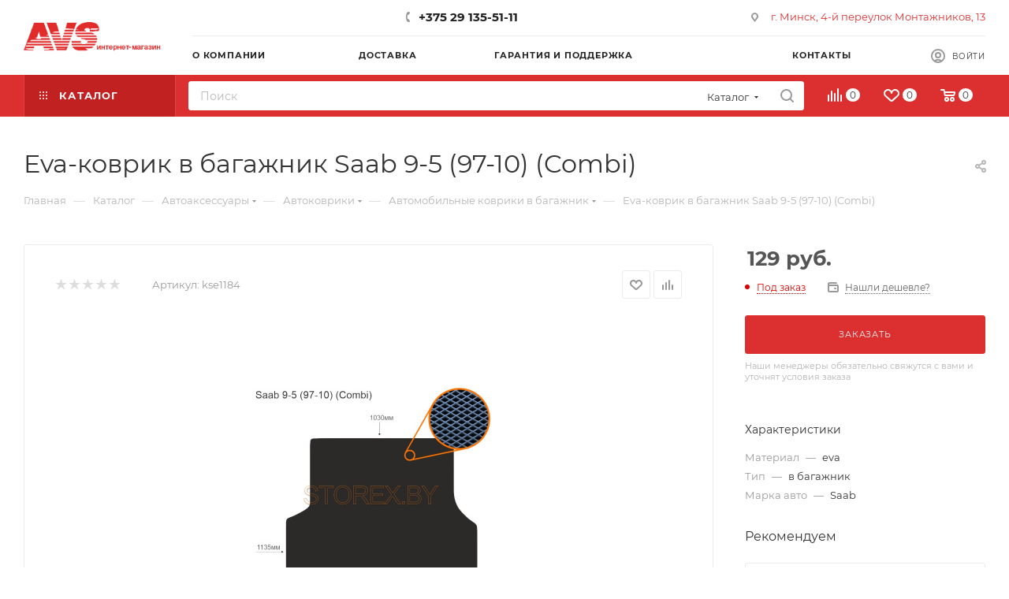

--- FILE ---
content_type: text/html; charset=UTF-8
request_url: https://avs-auto.by/catalog/element/eva-kovrik-v-bagazhnik-saab-9-5-97-10-combi/
body_size: 73844
content:
<!DOCTYPE html>
<html xmlns="http://www.w3.org/1999/xhtml" xml:lang="ru" lang="ru"  >
<head><link rel="canonical" href="https://avs-auto.by/catalog/avtomobilnye-kovriki-v-bagazhnik/1679859/" />

	<title>Eva-коврик в багажник Saab 9-5 (97-10) (Combi) купить в Минске</title>
	<meta name="viewport" content="initial-scale=1.0, width=device-width, maximum-scale=1" />
	<meta name="HandheldFriendly" content="true" />
	<meta name="yes" content="yes" />
	<meta name="apple-mobile-web-app-status-bar-style" content="black" />
	<meta name="SKYPE_TOOLBAR" content="SKYPE_TOOLBAR_PARSER_COMPATIBLE" />
	<meta http-equiv="Content-Type" content="text/html; charset=UTF-8" />
<meta name="keywords" content="Eva-коврик в багажник Saab 9-5 (97-10) (Combi)" />
<meta name="description" content="Eva-коврик в багажник Saab 9-5 (97-10) (Combi) купить за 129 руб. с доставкой по Минску и всей Беларуси в интернет-магазине avs-auto.by" />
<script data-skip-moving="true">(function(w, d, n) {var cl = "bx-core";var ht = d.documentElement;var htc = ht ? ht.className : undefined;if (htc === undefined || htc.indexOf(cl) !== -1){return;}var ua = n.userAgent;if (/(iPad;)|(iPhone;)/i.test(ua)){cl += " bx-ios";}else if (/Windows/i.test(ua)){cl += ' bx-win';}else if (/Macintosh/i.test(ua)){cl += " bx-mac";}else if (/Linux/i.test(ua) && !/Android/i.test(ua)){cl += " bx-linux";}else if (/Android/i.test(ua)){cl += " bx-android";}cl += (/(ipad|iphone|android|mobile|touch)/i.test(ua) ? " bx-touch" : " bx-no-touch");cl += w.devicePixelRatio && w.devicePixelRatio >= 2? " bx-retina": " bx-no-retina";var ieVersion = -1;if (/AppleWebKit/.test(ua)){cl += " bx-chrome";}else if (/Opera/.test(ua)){cl += " bx-opera";}else if (/Firefox/.test(ua)){cl += " bx-firefox";}ht.className = htc ? htc + " " + cl : cl;})(window, document, navigator);</script>

<link href="/bitrix/css/aspro.max/notice.min.css?17102828082876"  rel="stylesheet" />
<link href="/bitrix/js/ui/design-tokens/dist/ui.design-tokens.min.css?171028283922911"  rel="stylesheet" />
<link href="/bitrix/js/ui/fonts/opensans/ui.font.opensans.min.css?17102828392320"  rel="stylesheet" />
<link href="/bitrix/js/main/popup/dist/main.popup.bundle.min.css?171028283626598"  rel="stylesheet" />
<link href="/bitrix/cache/css/OP/aspro_max/page_b075e70f696d038d12a3a00f3b6d69a9/page_b075e70f696d038d12a3a00f3b6d69a9_v1.css?1767817391125062"  rel="stylesheet" />
<link href="/bitrix/cache/css/OP/aspro_max/default_2eac68c8b1f1095790c25443d025b3a6/default_2eac68c8b1f1095790c25443d025b3a6_v1.css?1767817391643"  rel="stylesheet" />
<link href="/bitrix/cache/css/OP/aspro_max/template_9c005337f3c7438aa23c0d73d74207d1/template_9c005337f3c7438aa23c0d73d74207d1_v1.css?17678173901056920"  data-template-style="true" rel="stylesheet" />




<link href="/bitrix/templates/aspro_max/css/critical.min.css?171028284024" data-skip-moving="true" rel="stylesheet">
<meta name="theme-color" content="#dc2f2f">
<style>:root{--theme-base-color: #dc2f2f;--theme-base-opacity-color: #dc2f2f1a;--theme-base-color-saturation:71%;--theme-base-color-lightness:52%;}</style>
<style>html {--theme-page-width: 1500px;--theme-page-width-padding: 30px}</style>
<script data-skip-moving="true">window.lazySizesConfig = window.lazySizesConfig || {};lazySizesConfig.loadMode = 1;lazySizesConfig.expand = 200;lazySizesConfig.expFactor = 1;lazySizesConfig.hFac = 0.1;window.lazySizesConfig.lazyClass = "lazy";</script>
<script src="/bitrix/templates/aspro_max/js/ls.unveilhooks.min.js" data-skip-moving="true" defer></script>
<script src="/bitrix/templates/aspro_max/js/lazysizes.min.js" data-skip-moving="true" defer></script>
<link href="/bitrix/templates/aspro_max/css/print.min.css?171028284021755" data-template-style="true" rel="stylesheet" media="print">
					<script data-skip-moving="true" src="/bitrix/js/main/jquery/jquery-3.6.0.min.js"></script>
					<script data-skip-moving="true" src="/bitrix/templates/aspro_max/js/speed.min.js?=1710282840"></script>
<link rel="shortcut icon" href="/favicon.png" type="image/png" />
<link rel="apple-touch-icon" sizes="180x180" href="/upload/CMax/8cb/jeuxwjkfw5jo2g7ah4l3osbpcnuwbnad.png" />
<style>
	.top-holiday-strip{
		background:#ff7300;
		color:#fff;
		font-size:13px;
		line-height:1.2;
	}
	.top-holiday-strip__inner{
		max-width: 100%;
		padding:8px 16px;
		text-align:center;
	}
</style>
<meta property="og:description" content="Коврик в багажник Saab 9-5 (97-10) (Combi) EVO" />
<meta property="og:image" content="https://avs-auto.by:443/upload/iblock/bd6/6p0hklt2iw4f62hvlvhn61c0mbxz9mka.jpg" />
<link rel="image_src" href="https://avs-auto.by:443/upload/iblock/bd6/6p0hklt2iw4f62hvlvhn61c0mbxz9mka.jpg"  />
<meta property="og:title" content="Eva-коврик в багажник Saab 9-5 (97-10) (Combi) купить в Минске" />
<meta property="og:type" content="website" />
<meta property="og:url" content="https://avs-auto.by:443/catalog/element/eva-kovrik-v-bagazhnik-saab-9-5-97-10-combi/" />
<script src="/bitrix/templates/aspro_max/js/fetch/bottom_panel.min.js?1710282840554" data-skip-moving="true" defer=""></script>

</head>
<body class=" site_OP  fill_bg_n catalog-delayed-btn-Y theme-light" id="main" data-site="/">

		
	<div id="panel"></div>
	
				<!--'start_frame_cache_basketitems-component-block'-->												<div id="ajax_basket"></div>
					<!--'end_frame_cache_basketitems-component-block'-->								<div class="cd-modal-bg"></div>
		<script data-skip-moving="true">var solutionName = 'arMaxOptions';</script>
		<script src="/bitrix/templates/aspro_max/js/setTheme.php?site_id=OP&site_dir=/" data-skip-moving="true"></script>
				<div class="wrapper1  header_bgcolored long_header2 colored_header catalog_page basket_normal basket_fill_WHITE side_LEFT block_side_NORMAL catalog_icons_N banner_auto with_fast_view mheader-v1 header-v6 header-font-lower_N regions_N title_position_LEFT footer-v5 front-vindex1 mfixed_Y mfixed_view_always title-v3 lazy_Y with_phones compact-catalog normal-catalog-img landing-normal big-banners-mobile-normal bottom-icons-panel-N compact-breadcrumbs-N catalog-delayed-btn-Y header_search_opacity  ">

<div class="mega_fixed_menu scrollblock">
	<div class="maxwidth-theme">
		<svg class="svg svg-close" width="14" height="14" viewBox="0 0 14 14">
		  <path data-name="Rounded Rectangle 568 copy 16" d="M1009.4,953l5.32,5.315a0.987,0.987,0,0,1,0,1.4,1,1,0,0,1-1.41,0L1008,954.4l-5.32,5.315a0.991,0.991,0,0,1-1.4-1.4L1006.6,953l-5.32-5.315a0.991,0.991,0,0,1,1.4-1.4l5.32,5.315,5.31-5.315a1,1,0,0,1,1.41,0,0.987,0.987,0,0,1,0,1.4Z" transform="translate(-1001 -946)"></path>
		</svg>
		<i class="svg svg-close mask arrow"></i>
		<div class="row">
			<div class="col-md-9">
				<div class="left_menu_block">
					<div class="logo_block flexbox flexbox--row align-items-normal">
						<div class="logo">
							<a href="/"><img src="/upload/CMax/9d5/21z0s4hbci57nvyklbcy1zgje7y53qw5.png" alt="AVS AUTO" title="AVS AUTO" data-src="" /></a>						</div>
						<div class="top-description addr">
													</div>
					</div>
					<div class="search_block">
						<div class="search_wrap">
							<div class="search-block">
									<div class="search-wrapper">
		<div id="title-search_mega_menu">
			<form action="/catalog/" class="search search--hastype">
				<div class="search-input-div">
					<input class="search-input" id="title-search-input_mega_menu" type="text" name="q" value="" placeholder="Поиск" size="20" maxlength="50" autocomplete="off" />
				</div>
				<div class="search-button-div">
					<button class="btn btn-search" type="submit" name="s" value="Найти"><i class="svg search2  inline " aria-hidden="true"><svg width="17" height="17" ><use xlink:href="/bitrix/templates/aspro_max/images/svg/header_icons_srite.svg#search"></use></svg></i></button>
											<div class="dropdown-select searchtype">
							<input type="hidden" name="type" value="catalog" />
							<div class="dropdown-select__title darken font_xs">
								<span>Каталог</span>
								<i class="svg  svg-inline-search-down" aria-hidden="true" ><svg xmlns="http://www.w3.org/2000/svg" width="5" height="3" viewBox="0 0 5 3"><path class="cls-1" d="M250,80h5l-2.5,3Z" transform="translate(-250 -80)"/></svg></i>							</div>
							<div class="dropdown-select__list dropdown-menu-wrapper" role="menu">
								<!--noindex-->
								<div class="dropdown-menu-inner rounded3">
									<div class="dropdown-select__list-item font_xs">
										<span class="dropdown-select__list-link darken" data-type="all">
											<span>По всему сайту</span>
										</span>
									</div>
									<div class="dropdown-select__list-item font_xs">
										<span class="dropdown-select__list-link dropdown-select__list-link--current" data-type="catalog">
											<span>По каталогу</span>
										</span>
									</div>
								</div>
								<!--/noindex-->
							</div>
						</div>
					<span class="close-block inline-search-hide"><span class="svg svg-close close-icons"></span></span>
				</div>
			</form>
		</div>
	</div>
							</div>
						</div>
					</div>
										<!-- noindex -->

	<div class="burger_menu_wrapper">
		
			<div class="top_link_wrapper">
				<div class="menu-item dropdown catalog wide_menu  active">
					<div class="wrap">
						<a class="dropdown-toggle" href="/catalog/">
							<div class="link-title color-theme-hover">
																	<i class="svg inline  svg-inline-icon_catalog" aria-hidden="true" ><svg xmlns="http://www.w3.org/2000/svg" width="10" height="10" viewBox="0 0 10 10"><path  data-name="Rounded Rectangle 969 copy 7" class="cls-1" d="M644,76a1,1,0,1,1-1,1A1,1,0,0,1,644,76Zm4,0a1,1,0,1,1-1,1A1,1,0,0,1,648,76Zm4,0a1,1,0,1,1-1,1A1,1,0,0,1,652,76Zm-8,4a1,1,0,1,1-1,1A1,1,0,0,1,644,80Zm4,0a1,1,0,1,1-1,1A1,1,0,0,1,648,80Zm4,0a1,1,0,1,1-1,1A1,1,0,0,1,652,80Zm-8,4a1,1,0,1,1-1,1A1,1,0,0,1,644,84Zm4,0a1,1,0,1,1-1,1A1,1,0,0,1,648,84Zm4,0a1,1,0,1,1-1,1A1,1,0,0,1,652,84Z" transform="translate(-643 -76)"/></svg></i>																Каталог							</div>
						</a>
													<span class="tail"></span>
							<div class="burger-dropdown-menu row">
								<div class="menu-wrapper" >
									
																														<div class="col-md-4 dropdown-submenu  has_img">
																						<a href="/catalog/avtoaksessuary/" class="color-theme-hover" title="Автоаксессуары">
												<span class="name option-font-bold">Автоаксессуары</span>
											</a>
																								<div class="burger-dropdown-menu toggle_menu">
																																									<div class="menu-item   ">
															<a href="/catalog/avtokovriki/" title="Автоковрики">
																<span class="name color-theme-hover">Автоковрики</span>
															</a>
																													</div>
																																									<div class="menu-item   ">
															<a href="/catalog/avtomobilnye-veshalki/" title="Автомобильные вешалки">
																<span class="name color-theme-hover">Автомобильные вешалки</span>
															</a>
																													</div>
																																									<div class="menu-item   ">
															<a href="/catalog/avtomobilnye-derzhateli/" title="Автомобильные держатели">
																<span class="name color-theme-hover">Автомобильные держатели</span>
															</a>
																													</div>
																																									<div class="menu-item   ">
															<a href="/catalog/avtomobilnye-domkraty/" title="Автомобильные домкраты">
																<span class="name color-theme-hover">Автомобильные домкраты</span>
															</a>
																													</div>
																																									<div class="menu-item   ">
															<a href="/catalog/avtomobilnye-manometry/" title="Автомобильные манометры">
																<span class="name color-theme-hover">Автомобильные манометры</span>
															</a>
																													</div>
																																									<div class="menu-item   ">
															<a href="/catalog/avtomobilnye-pepelnitsy/" title="Автомобильные пепельницы">
																<span class="name color-theme-hover">Автомобильные пепельницы</span>
															</a>
																													</div>
																																									<div class="menu-item   ">
															<a href="/catalog/avtochekhly/" title="Авточехлы">
																<span class="name color-theme-hover">Авточехлы</span>
															</a>
																													</div>
																																									<div class="menu-item   ">
															<a href="/catalog/avtoshtorki/" title="Автошторки">
																<span class="name color-theme-hover">Автошторки</span>
															</a>
																													</div>
																																									<div class="menu-item   ">
															<a href="/catalog/voronki-toplivnye/" title="Воронки топливные">
																<span class="name color-theme-hover">Воронки топливные</span>
															</a>
																													</div>
																																									<div class="menu-item   ">
															<a href="/catalog/zaglushki-remnya-bezopasnosti/" title="Заглушки ремня безопасности">
																<span class="name color-theme-hover">Заглушки ремня безопасности</span>
															</a>
																													</div>
																																									<div class="menu-item collapsed  ">
															<a href="/catalog/zerkala/" title="Зеркала">
																<span class="name color-theme-hover">Зеркала</span>
															</a>
																													</div>
																																									<div class="menu-item collapsed  ">
															<a href="/catalog/znaki-avariynoy-ostanovki/" title="Знаки аварийной остановки">
																<span class="name color-theme-hover">Знаки аварийной остановки</span>
															</a>
																													</div>
																																									<div class="menu-item collapsed  ">
															<a href="/catalog/kanistry/" title="Канистры">
																<span class="name color-theme-hover">Канистры</span>
															</a>
																													</div>
																																									<div class="menu-item collapsed  ">
															<a href="/catalog/kreplenie-gruza/" title="Крепление груза">
																<span class="name color-theme-hover">Крепление груза</span>
															</a>
																													</div>
																																									<div class="menu-item collapsed  ">
															<a href="/catalog/nabory-dlya-remonta-beskamernykh-shin/" title="Наборы для ремонта бескамерных шин">
																<span class="name color-theme-hover">Наборы для ремонта бескамерных шин</span>
															</a>
																													</div>
																																									<div class="menu-item collapsed  ">
															<a href="/catalog/opletki-chekhly-na-rul/" title="Оплетки чехлы на руль">
																<span class="name color-theme-hover">Оплетки чехлы на руль</span>
															</a>
																													</div>
																																									<div class="menu-item collapsed  ">
															<a href="/catalog/organayzery-prostranstva/" title="Органайзеры пространства">
																<span class="name color-theme-hover">Органайзеры пространства</span>
															</a>
																													</div>
																																									<div class="menu-item collapsed  ">
															<a href="/catalog/provoda-prikurivaniya/" title="Провода прикуривания">
																<span class="name color-theme-hover">Провода прикуривания</span>
															</a>
																													</div>
																																									<div class="menu-item collapsed  ">
															<a href="/catalog/ramki-dlya-nomernykh-znakov/" title="Рамки для номерных знаков">
																<span class="name color-theme-hover">Рамки для номерных знаков</span>
															</a>
																													</div>
																																									<div class="menu-item collapsed  ">
															<a href="/catalog/tenty-chekhly/" title="Тенты-чехлы">
																<span class="name color-theme-hover">Тенты-чехлы</span>
															</a>
																													</div>
																																									<div class="menu-item collapsed  ">
															<a href="/catalog/trosy-buksirovochnye/" title="Тросы буксировочные">
																<span class="name color-theme-hover">Тросы буксировочные</span>
															</a>
																													</div>
																																									<div class="menu-item collapsed  ">
															<a href="/catalog/shchetki-stekloochistitelya/" title="Щетки стеклоочистителя">
																<span class="name color-theme-hover">Щетки стеклоочистителя</span>
															</a>
																													</div>
																									</div>
																					</div>
									
																														<div class="col-md-4 dropdown-submenu  has_img">
																						<a href="/catalog/avtosvet/" class="color-theme-hover" title="Автосвет">
												<span class="name option-font-bold">Автосвет</span>
											</a>
																								<div class="burger-dropdown-menu toggle_menu">
																																									<div class="menu-item   ">
															<a href="/catalog/avtomobilnye-lampy/" title="Автомобильные лампы">
																<span class="name color-theme-hover">Автомобильные лампы</span>
															</a>
																													</div>
																																									<div class="menu-item   ">
															<a href="/catalog/dnevnye-khodovye-ogni/" title="Дневные ходовые огни">
																<span class="name color-theme-hover">Дневные ходовые огни</span>
															</a>
																													</div>
																																									<div class="menu-item   ">
															<a href="/catalog/ksenon/" title="Ксенон">
																<span class="name color-theme-hover">Ксенон</span>
															</a>
																													</div>
																																									<div class="menu-item   ">
															<a href="/catalog/lampy-perenoski/" title="Лампы переноски">
																<span class="name color-theme-hover">Лампы переноски</span>
															</a>
																													</div>
																																									<div class="menu-item   ">
															<a href="/catalog/protivotumannye-fary/" title="Противотуманные фары">
																<span class="name color-theme-hover">Противотуманные фары</span>
															</a>
																													</div>
																																									<div class="menu-item   ">
															<a href="/catalog/svetodiodnye-fary-off-road/" title="Светодиодные фары OFF-Road">
																<span class="name color-theme-hover">Светодиодные фары OFF-Road</span>
															</a>
																													</div>
																									</div>
																					</div>
									
																														<div class="col-md-4 dropdown-submenu  has_img">
																						<a href="/catalog/avtoelektronika/" class="color-theme-hover" title="Автоэлектроника">
												<span class="name option-font-bold">Автоэлектроника</span>
											</a>
																								<div class="burger-dropdown-menu toggle_menu">
																																									<div class="menu-item   ">
															<a href="/catalog/avtomobilnye-ventilyatory/" title="Автомобильные вентиляторы">
																<span class="name color-theme-hover">Автомобильные вентиляторы</span>
															</a>
																													</div>
																																									<div class="menu-item   ">
															<a href="/catalog/avtomobilnye-videoregistratory/" title="Автомобильные видеорегистраторы">
																<span class="name color-theme-hover">Автомобильные видеорегистраторы</span>
															</a>
																													</div>
																																									<div class="menu-item   ">
															<a href="/catalog/avtomobilnye-kompressory/" title="Автомобильные компрессоры">
																<span class="name color-theme-hover">Автомобильные компрессоры</span>
															</a>
																													</div>
																																									<div class="menu-item   ">
															<a href="/catalog/avtomobilnye-predokhraniteli/" title="Автомобильные предохранители">
																<span class="name color-theme-hover">Автомобильные предохранители</span>
															</a>
																													</div>
																																									<div class="menu-item   ">
															<a href="/catalog/avtomobilnye-pylesosy/" title="Автомобильные пылесосы">
																<span class="name color-theme-hover">Автомобильные пылесосы</span>
															</a>
																													</div>
																																									<div class="menu-item   ">
															<a href="/catalog/avtomobilnye-signaly/" title="Автомобильные сигналы">
																<span class="name color-theme-hover">Автомобильные сигналы</span>
															</a>
																													</div>
																																									<div class="menu-item   ">
															<a href="/catalog/avtokholodilniki/" title="Автохолодильники">
																<span class="name color-theme-hover">Автохолодильники</span>
															</a>
																													</div>
																																									<div class="menu-item   ">
															<a href="/catalog/zaryadnye-ustroystva-dlya-avtomobilnykh-akkumulyatorov/" title="Зарядные устройства для автомобильных аккумуляторов">
																<span class="name color-theme-hover">Зарядные устройства для автомобильных аккумуляторов</span>
															</a>
																													</div>
																																									<div class="menu-item   ">
															<a href="/catalog/zaryadnye-ustroystva-dlya-telefonov-i-planshetov/" title="Зарядные устройства для телефонов и планшетов">
																<span class="name color-theme-hover">Зарядные устройства для телефонов и планшетов</span>
															</a>
																													</div>
																																									<div class="menu-item   ">
															<a href="/catalog/invertory-konvertery-setevye-adaptery/" title="Инверторы Конвертеры Сетевые адаптеры">
																<span class="name color-theme-hover">Инверторы Конвертеры Сетевые адаптеры</span>
															</a>
																													</div>
																																									<div class="menu-item collapsed  ">
															<a href="/catalog/kamery-zadnego-vida/" title="Камеры заднего вида">
																<span class="name color-theme-hover">Камеры заднего вида</span>
															</a>
																													</div>
																																									<div class="menu-item collapsed  ">
															<a href="/catalog/parktroniki/" title="Парктроники">
																<span class="name color-theme-hover">Парктроники</span>
															</a>
																													</div>
																																									<div class="menu-item collapsed  ">
															<a href="/catalog/razvetviteli-prikurivatelya/" title="Разветвители прикуривателя">
																<span class="name color-theme-hover">Разветвители прикуривателя</span>
															</a>
																													</div>
																									</div>
																					</div>
									
																														<div class="col-md-4 dropdown-submenu  has_img">
																						<a href="/catalog/instrument/" class="color-theme-hover" title="Инструмент">
												<span class="name option-font-bold">Инструмент</span>
											</a>
																								<div class="burger-dropdown-menu toggle_menu">
																																									<div class="menu-item   ">
															<a href="/catalog/golovki-tortsevye/" title="Головки торцевые">
																<span class="name color-theme-hover">Головки торцевые</span>
															</a>
																													</div>
																																									<div class="menu-item   ">
															<a href="/catalog/klyuchi-gaechnye-kombinirovanye/" title="Ключи гаечные комбинированые">
																<span class="name color-theme-hover">Ключи гаечные комбинированые</span>
															</a>
																													</div>
																																									<div class="menu-item   ">
															<a href="/catalog/klyuchi-gaechnye-nakidnye/" title="Ключи гаечные накидные">
																<span class="name color-theme-hover">Ключи гаечные накидные</span>
															</a>
																													</div>
																																									<div class="menu-item   ">
															<a href="/catalog/klyuchi-gaechnye-razreznye/" title="Ключи гаечные разрезные">
																<span class="name color-theme-hover">Ключи гаечные разрезные</span>
															</a>
																													</div>
																																									<div class="menu-item   ">
															<a href="/catalog/klyuchi-gaechnye-rozhkovye/" title="Ключи гаечные рожковые">
																<span class="name color-theme-hover">Ключи гаечные рожковые</span>
															</a>
																													</div>
																																									<div class="menu-item   ">
															<a href="/catalog/klyuchi-gaechnye-treshchotochnye/" title="Ключи гаечные трещоточные">
																<span class="name color-theme-hover">Ключи гаечные трещоточные</span>
															</a>
																													</div>
																																									<div class="menu-item   ">
															<a href="/catalog/klyuchi-svechnye-i-balonnye/" title="Ключи свечные и балонные">
																<span class="name color-theme-hover">Ключи свечные и балонные</span>
															</a>
																													</div>
																																									<div class="menu-item   ">
															<a href="/catalog/klyuchi-tortsevye-shestigrannye/" title="Ключи торцевые шестигранные">
																<span class="name color-theme-hover">Ключи торцевые шестигранные</span>
															</a>
																													</div>
																																									<div class="menu-item   ">
															<a href="/catalog/klyuchi-trubchatye/" title="Ключи трубчатые">
																<span class="name color-theme-hover">Ключи трубчатые</span>
															</a>
																													</div>
																																									<div class="menu-item   ">
															<a href="/catalog/molotki/" title="Молотки">
																<span class="name color-theme-hover">Молотки</span>
															</a>
																													</div>
																																									<div class="menu-item collapsed  ">
															<a href="/catalog/nabory-golovok/" title="Наборы головок">
																<span class="name color-theme-hover">Наборы головок</span>
															</a>
																													</div>
																																									<div class="menu-item collapsed  ">
															<a href="/catalog/nabory-instrumenta/" title="Наборы инструмента">
																<span class="name color-theme-hover">Наборы инструмента</span>
															</a>
																													</div>
																																									<div class="menu-item collapsed  ">
															<a href="/catalog/nabory-klyuchey-gaechnykh/" title="Наборы ключей гаечных">
																<span class="name color-theme-hover">Наборы ключей гаечных</span>
															</a>
																													</div>
																																									<div class="menu-item collapsed  ">
															<a href="/catalog/otvertki/" title="Отвертки">
																<span class="name color-theme-hover">Отвертки</span>
															</a>
																													</div>
																																									<div class="menu-item collapsed  ">
															<a href="/catalog/spets-instrument/" title="Спец. инструмент">
																<span class="name color-theme-hover">Спец. инструмент</span>
															</a>
																													</div>
																																									<div class="menu-item collapsed  ">
															<a href="/catalog/semniki/" title="Съемники">
																<span class="name color-theme-hover">Съемники</span>
															</a>
																													</div>
																																									<div class="menu-item collapsed  ">
															<a href="/catalog/treshchotki-vorotki-udliniteli-i-remkomplekty/" title="Трещотки, воротки, удлинители и ремкомплекты">
																<span class="name color-theme-hover">Трещотки, воротки, удлинители и ремкомплекты</span>
															</a>
																													</div>
																																									<div class="menu-item collapsed  ">
															<a href="/catalog/sharnirno-gubtsevyy-instrument/" title="Шарнирно-губцевый инструмент">
																<span class="name color-theme-hover">Шарнирно-губцевый инструмент</span>
															</a>
																													</div>
																									</div>
																					</div>
									
																														<div class="col-md-4 dropdown-submenu  has_img">
																						<a href="/catalog/ukhod-za-avto/" class="color-theme-hover" title="Уход за авто">
												<span class="name option-font-bold">Уход за авто</span>
											</a>
																								<div class="burger-dropdown-menu toggle_menu">
																																									<div class="menu-item   ">
															<a href="/catalog/avtomobilnaya-khimiya/" title="Автомобильная химия">
																<span class="name color-theme-hover">Автомобильная химия</span>
															</a>
																													</div>
																																									<div class="menu-item   ">
															<a href="/catalog/aksessuary-dlya-ukhoda/" title="Аксессуары для ухода">
																<span class="name color-theme-hover">Аксессуары для ухода</span>
															</a>
																													</div>
																									</div>
																					</div>
																	</div>
							</div>
											</div>
				</div>
			</div>
					
		<div class="bottom_links_wrapper row">
								<div class="menu-item col-md-4 unvisible    ">
					<div class="wrap">
						<a class="" href="/personal/">
							<div class="link-title color-theme-hover">
																Личный кабинет							</div>
						</a>
											</div>
				</div>
								<div class="menu-item col-md-4 unvisible dropdown   ">
					<div class="wrap">
						<a class="dropdown-toggle" href="/company/">
							<div class="link-title color-theme-hover">
																О компании							</div>
						</a>
													<span class="tail"></span>
							<div class="burger-dropdown-menu">
								<div class="menu-wrapper" >
									
																														<div class="  ">
																						<a href="/company/index.php" class="color-theme-hover" title="О компании">
												<span class="name option-font-bold">О компании</span>
											</a>
																					</div>
									
																														<div class="  ">
																						<a href="/company/news/" class="color-theme-hover" title="Новости">
												<span class="name option-font-bold">Новости</span>
											</a>
																					</div>
									
																														<div class="  ">
																						<a href="/contacts/" class="color-theme-hover" title="Контакты">
												<span class="name option-font-bold">Контакты</span>
											</a>
																					</div>
																	</div>
							</div>
											</div>
				</div>
								<div class="menu-item col-md-4 unvisible    ">
					<div class="wrap">
						<a class="" href="/delivery/">
							<div class="link-title color-theme-hover">
																Доставка							</div>
						</a>
											</div>
				</div>
								<div class="menu-item col-md-4 unvisible    ">
					<div class="wrap">
						<a class="" href="/support/">
							<div class="link-title color-theme-hover">
																Гарантия и поддержка							</div>
						</a>
											</div>
				</div>
								<div class="menu-item col-md-4 unvisible    ">
					<div class="wrap">
						<a class="" href="/news/">
							<div class="link-title color-theme-hover">
																Информация о поступлених							</div>
						</a>
											</div>
				</div>
								<div class="menu-item col-md-4 unvisible    ">
					<div class="wrap">
						<a class="" href="/sale/">
							<div class="link-title color-theme-hover">
																	<i class="svg inline  svg-inline-icon_discount" aria-hidden="true" ><svg xmlns="http://www.w3.org/2000/svg" width="9" height="12" viewBox="0 0 9 12"><path  data-name="Shape 943 copy 12" class="cls-1" d="M710,75l-7,7h3l-1,5,7-7h-3Z" transform="translate(-703 -75)"/></svg></i>																Акции и скидки							</div>
						</a>
											</div>
				</div>
								<div class="menu-item col-md-4 unvisible    ">
					<div class="wrap">
						<a class="" href="/contacts/">
							<div class="link-title color-theme-hover">
																Контакты							</div>
						</a>
											</div>
				</div>
					</div>

	</div>
					<!-- /noindex -->
														</div>
			</div>
			<div class="col-md-3">
				<div class="right_menu_block">
					<div class="contact_wrap">
						<div class="info">
							<div class="phone blocks">
								<div class="">
																	<!-- noindex -->
			<div class="phone with_dropdown white sm">
									<div class="wrap">
						<div>
									<i class="svg svg-inline-phone  inline " aria-hidden="true"><svg width="5" height="13" ><use xlink:href="/bitrix/templates/aspro_max/images/svg/header_icons_srite.svg#phone_footer"></use></svg></i><a rel="nofollow" href="tel:+375291355111">+375 29 135-51-11</a>
										</div>
					</div>
											</div>
			<!-- /noindex -->
												</div>
								<div class="callback_wrap">
									<span class="callback-block animate-load font_upper colored" data-event="jqm" data-param-form_id="CALLBACK" data-name="callback">Заказать звонок</span>
								</div>
							</div>
							<div class="question_button_wrapper">
								<span class="btn btn-lg btn-transparent-border-color btn-wide animate-load colored_theme_hover_bg-el" data-event="jqm" data-param-form_id="ASK" data-name="ask">
									Задать вопрос								</span>
							</div>
							<div class="person_wrap">
		<!--'start_frame_cache_header-auth-block1'-->			<!-- noindex --><div class="auth_wr_inner "><a rel="nofollow" title="Мой кабинет" class="personal-link dark-color animate-load" data-event="jqm" data-param-backurl="%2Fcatalog%2Felement%2Feva-kovrik-v-bagazhnik-saab-9-5-97-10-combi%2F" data-param-type="auth" data-name="auth" href="/personal/"><i class="svg svg-inline-cabinet big inline " aria-hidden="true"><svg width="18" height="18" ><use xlink:href="/bitrix/templates/aspro_max/images/svg/header_icons_srite.svg#user"></use></svg></i><span class="wrap"><span class="name">Войти</span></span></a></div><!-- /noindex -->		<!--'end_frame_cache_header-auth-block1'-->
			<!--'start_frame_cache_mobile-basket-with-compare-block1'-->		<!-- noindex -->
					<div class="menu middle">
				<ul>
											<li class="counters">
							<a rel="nofollow" class="dark-color basket-link basket ready " href="/basket/">
								<i class="svg  svg-inline-basket" aria-hidden="true" ><svg class="" width="19" height="16" viewBox="0 0 19 16"><path data-name="Ellipse 2 copy 9" class="cls-1" d="M956.047,952.005l-0.939,1.009-11.394-.008-0.952-1-0.953-6h-2.857a0.862,0.862,0,0,1-.952-1,1.025,1.025,0,0,1,1.164-1h2.327c0.3,0,.6.006,0.6,0.006a1.208,1.208,0,0,1,1.336.918L943.817,947h12.23L957,948v1Zm-11.916-3,0.349,2h10.007l0.593-2Zm1.863,5a3,3,0,1,1-3,3A3,3,0,0,1,945.994,954.005ZM946,958a1,1,0,1,0-1-1A1,1,0,0,0,946,958Zm7.011-4a3,3,0,1,1-3,3A3,3,0,0,1,953.011,954.005ZM953,958a1,1,0,1,0-1-1A1,1,0,0,0,953,958Z" transform="translate(-938 -944)"></path></svg></i>								<span>Корзина<span class="count empted">0</span></span>
							</a>
						</li>
																<li class="counters">
							<a rel="nofollow" 
								class="dark-color basket-link delay ready " 
								href="/personal/favorite/"
							>
								<i class="svg  svg-inline-basket" aria-hidden="true" ><svg xmlns="http://www.w3.org/2000/svg" width="16" height="13" viewBox="0 0 16 13"><defs><style>.clsw-1{fill:#fff;fill-rule:evenodd;}</style></defs><path class="clsw-1" d="M506.755,141.6l0,0.019s-4.185,3.734-5.556,4.973a0.376,0.376,0,0,1-.076.056,1.838,1.838,0,0,1-1.126.357,1.794,1.794,0,0,1-1.166-.4,0.473,0.473,0,0,1-.1-0.076c-1.427-1.287-5.459-4.878-5.459-4.878l0-.019A4.494,4.494,0,1,1,500,135.7,4.492,4.492,0,1,1,506.755,141.6Zm-3.251-5.61A2.565,2.565,0,0,0,501,138h0a1,1,0,1,1-2,0h0a2.565,2.565,0,0,0-2.506-2,2.5,2.5,0,0,0-1.777,4.264l-0.013.019L500,145.1l5.179-4.749c0.042-.039.086-0.075,0.126-0.117l0.052-.047-0.006-.008A2.494,2.494,0,0,0,503.5,135.993Z" transform="translate(-492 -134)"/></svg></i>								<span>Избранные товары<span class="count js-count empted">0</span></span>
							</a>
						</li>
									</ul>
			</div>
							<div class="menu middle">
				<ul>
					<li class="counters">
						<a rel="nofollow" class="dark-color basket-link compare ready " href="/catalog/compare.php">
							<i class="svg inline  svg-inline-compare " aria-hidden="true" ><svg xmlns="http://www.w3.org/2000/svg" width="18" height="17" viewBox="0 0 18 17"><defs><style>.cls-1{fill:#333;fill-rule:evenodd;}</style></defs><path  data-name="Rounded Rectangle 865" class="cls-1" d="M597,78a1,1,0,0,1,1,1v9a1,1,0,0,1-2,0V79A1,1,0,0,1,597,78Zm4-6a1,1,0,0,1,1,1V88a1,1,0,0,1-2,0V73A1,1,0,0,1,601,72Zm4,8a1,1,0,0,1,1,1v7a1,1,0,0,1-2,0V81A1,1,0,0,1,605,80Zm-12-5a1,1,0,0,1,1,1V88a1,1,0,0,1-2,0V76A1,1,0,0,1,593,75Zm-4,5a1,1,0,0,1,1,1v7a1,1,0,0,1-2,0V81A1,1,0,0,1,589,80Z" transform="translate(-588 -72)"/></svg>
</i>							<span>Сравнение товаров<span class="count empted">0</span></span>
						</a>
					</li>
				</ul>
			</div>
				<!-- /noindex -->
		<!--'end_frame_cache_mobile-basket-with-compare-block1'-->								</div>
						</div>
					</div>
					<div class="footer_wrap">
						
		
							<div class="email blocks color-theme-hover">
					<i class="svg inline  svg-inline-email" aria-hidden="true" ><svg xmlns="http://www.w3.org/2000/svg" width="11" height="9" viewBox="0 0 11 9"><path  data-name="Rectangle 583 copy 16" class="cls-1" d="M367,142h-7a2,2,0,0,1-2-2v-5a2,2,0,0,1,2-2h7a2,2,0,0,1,2,2v5A2,2,0,0,1,367,142Zm0-2v-3.039L364,139h-1l-3-2.036V140h7Zm-6.634-5,3.145,2.079L366.634,135h-6.268Z" transform="translate(-358 -133)"/></svg></i>					<a href="mailto:sales@storex.by">sales@storex.by</a>				</div>
		
		
							<div class="address blocks">
					<i class="svg inline  svg-inline-addr" aria-hidden="true" ><svg xmlns="http://www.w3.org/2000/svg" width="9" height="12" viewBox="0 0 9 12"><path class="cls-1" d="M959.135,82.315l0.015,0.028L955.5,87l-3.679-4.717,0.008-.013a4.658,4.658,0,0,1-.83-2.655,4.5,4.5,0,1,1,9,0A4.658,4.658,0,0,1,959.135,82.315ZM955.5,77a2.5,2.5,0,0,0-2.5,2.5,2.467,2.467,0,0,0,.326,1.212l-0.014.022,2.181,3.336,2.034-3.117c0.033-.046.063-0.094,0.093-0.142l0.066-.1-0.007-.009a2.468,2.468,0,0,0,.32-1.2A2.5,2.5,0,0,0,955.5,77Z" transform="translate(-951 -75)"/></svg></i>					<a href="/contacts/">г. Минск, 4-й переулок Монтажников, 13</a> <br>
 <!--
<br>
 <b><span style="color: #ff0000;">С 25 по 28 декабря - выходные дни</span></b>
-->				</div>
		
							<div class="social-block">
							<div class="social-icons">
		<!-- noindex -->
	<ul>
					<li class="vk">
				<a href="https://vk.com/avsautoby" target="_blank" rel="nofollow" title="Вконтакте">
					Вконтакте				</a>
			</li>
							<li class="facebook">
				<a href="https://www.facebook.com/avsautoby" target="_blank" rel="nofollow" title="Facebook">
					Facebook				</a>
			</li>
																															</ul>
	<!-- /noindex -->
</div>						</div>
					</div>
				</div>
			</div>
		</div>
	</div>
</div>
<div class="header_wrap visible-lg visible-md title-v3 ">
	<header id="header">
		<div class="header-wrapper fix-logo header-v6">
	<div class="logo_and_menu-row logo_and_menu-row--nested-menu icons_top">
			<div class="maxwidth-theme logo-row">
				<div class ="header__sub-inner">
						<div class = "header__left-part ">
							<div class="logo-block1 header__main-item">
								<div class="line-block line-block--16">
									<div class="logo line-block__item no-shrinked">
										<a href="/"><img src="/upload/CMax/9d5/21z0s4hbci57nvyklbcy1zgje7y53qw5.png" alt="AVS AUTO" title="AVS AUTO" data-src="" /></a>									</div>
								</div>	
							</div>
						</div>	
						<div class="content-block header__right-part">
							<div class="subtop lines-block header__top-part  ">
									<div class="header__top-item">
										<div class="line-block line-block--8">
																					</div>
									</div>
									<div class="header__top-item">
										<div class="wrap_icon inner-table-block">
											<div class="phone-block icons flexbox flexbox--row">
																																	<!-- noindex -->
			<div class="phone with_dropdown">
									<i class="svg svg-inline-phone  inline " aria-hidden="true"><svg width="5" height="13" ><use xlink:href="/bitrix/templates/aspro_max/images/svg/header_icons_srite.svg#phone_black"></use></svg></i><a rel="nofollow" href="tel:+375291355111">+375 29 135-51-11</a>
											</div>
			<!-- /noindex -->
																																							</div>
										</div>
									</div>
									<div class="header__top-item">
										<div class="line-block line-block--40 line-block--40-1200">
																							
											<div class="line-block__item">
													<div class="inner-table-block">
		
							<div class="address inline-block tables">
					<i class="svg inline  svg-inline-addr" aria-hidden="true" ><svg xmlns="http://www.w3.org/2000/svg" width="9" height="12" viewBox="0 0 9 12"><path class="cls-1" d="M959.135,82.315l0.015,0.028L955.5,87l-3.679-4.717,0.008-.013a4.658,4.658,0,0,1-.83-2.655,4.5,4.5,0,1,1,9,0A4.658,4.658,0,0,1,959.135,82.315ZM955.5,77a2.5,2.5,0,0,0-2.5,2.5,2.467,2.467,0,0,0,.326,1.212l-0.014.022,2.181,3.336,2.034-3.117c0.033-.046.063-0.094,0.093-0.142l0.066-.1-0.007-.009a2.468,2.468,0,0,0,.32-1.2A2.5,2.5,0,0,0,955.5,77Z" transform="translate(-951 -75)"/></svg></i>					<a href="/contacts/">г. Минск, 4-й переулок Монтажников, 13</a> <br>
 <!--
<br>
 <b><span style="color: #ff0000;">С 25 по 28 декабря - выходные дни</span></b>
-->				</div>
		
														</div>
											</div>
										</div>	
									</div>
							</div>
							<div class="subbottom header__main-part">
								<div class="header__main-item flex1">	
											<div class="menu">
												<div class="menu-only">
													<nav class="mega-menu sliced">
																	<div class="table-menu">
		<table>
			<tr>
					<td class="menu-item unvisible dropdown   ">
						<div class="wrap">
							<a class="dropdown-toggle" href="/company/">
								<div>
																		О компании																	</div>
							</a>
																							<span class="tail"></span>
								<div class="dropdown-menu   BANNER">
																		<div class="customScrollbar ">
										<ul class="menu-wrapper menu-type-4" >
																																																																										<li class="    parent-items">
																																							<a href="/company/index.php" title="О компании">
						<span class="name ">О компании</span>							</a>
																																			</li>
																																																																																						<li class="    parent-items">
																																							<a href="/company/news/" title="Новости">
						<span class="name ">Новости</span>							</a>
																																			</li>
																																																																																						<li class="    parent-items">
																																							<a href="/contacts/" title="Контакты">
						<span class="name ">Контакты</span>							</a>
																																			</li>
																																	</ul>
									</div>
																	</div>
													</div>
					</td>
					<td class="menu-item unvisible    ">
						<div class="wrap">
							<a class="" href="/delivery/">
								<div>
																		Доставка																	</div>
							</a>
													</div>
					</td>
					<td class="menu-item unvisible    ">
						<div class="wrap">
							<a class="" href="/support/">
								<div>
																		Гарантия и поддержка																	</div>
							</a>
													</div>
					</td>
					<td class="menu-item unvisible    ">
						<div class="wrap">
							<a class="" href="/contacts/">
								<div>
																		Контакты																	</div>
							</a>
													</div>
					</td>
				<td class="menu-item dropdown js-dropdown nosave unvisible">
					<div class="wrap">
						<a class="dropdown-toggle more-items" href="#">
							<span>+ &nbsp;ЕЩЕ</span>
						</a>
						<span class="tail"></span>
						<ul class="dropdown-menu"></ul>
					</div>
				</td>
			</tr>
		</table>
	</div>
	<script data-skip-moving="true">
		CheckTopMenuDotted();
	</script>
													</nav>
												</div>
											</div>
								</div>
									<div class="header__main-item">
										<div class="auth">
											<div class="wrap_icon inner-table-block person  with-title">
		<!--'start_frame_cache_header-auth-block2'-->			<!-- noindex --><div class="auth_wr_inner "><a rel="nofollow" title="Мой кабинет" class="personal-link dark-color animate-load" data-event="jqm" data-param-backurl="%2Fcatalog%2Felement%2Feva-kovrik-v-bagazhnik-saab-9-5-97-10-combi%2F" data-param-type="auth" data-name="auth" href="/personal/"><i class="svg svg-inline-cabinet big inline " aria-hidden="true"><svg width="18" height="18" ><use xlink:href="/bitrix/templates/aspro_max/images/svg/header_icons_srite.svg#user"></use></svg></i><span class="wrap"><span class="name">Войти</span></span></a></div><!-- /noindex -->		<!--'end_frame_cache_header-auth-block2'-->
												</div>
										</div>
									</div>	
							</div>	
						</div>
				</div>
			</div>	
	</div>
	<div class="menu-row middle-block bgcolored">
		<div class="maxwidth-theme">
			<div class="header__main-part menu-only">
				<div class="header__top-item menu-only-wr margin0">
					<nav class="mega-menu">
								<div class="table-menu">
		<table>
			<tr>
														<td class="menu-item dropdown wide_menu catalog wide_menu  active">
						<div class="wrap">
							<a class="dropdown-toggle" href="/catalog/">
								<div>
																			<i class="svg inline  svg-inline-icon_catalog" aria-hidden="true" ><svg xmlns="http://www.w3.org/2000/svg" width="10" height="10" viewBox="0 0 10 10"><path  data-name="Rounded Rectangle 969 copy 7" class="cls-1" d="M644,76a1,1,0,1,1-1,1A1,1,0,0,1,644,76Zm4,0a1,1,0,1,1-1,1A1,1,0,0,1,648,76Zm4,0a1,1,0,1,1-1,1A1,1,0,0,1,652,76Zm-8,4a1,1,0,1,1-1,1A1,1,0,0,1,644,80Zm4,0a1,1,0,1,1-1,1A1,1,0,0,1,648,80Zm4,0a1,1,0,1,1-1,1A1,1,0,0,1,652,80Zm-8,4a1,1,0,1,1-1,1A1,1,0,0,1,644,84Zm4,0a1,1,0,1,1-1,1A1,1,0,0,1,648,84Zm4,0a1,1,0,1,1-1,1A1,1,0,0,1,652,84Z" transform="translate(-643 -76)"/></svg></i>																		Каталог																			<i class="svg svg-inline-down" aria-hidden="true"><svg width="5" height="3" ><use xlink:href="/bitrix/templates/aspro_max/images/svg/trianglearrow_sprite.svg#trianglearrow_down"></use></svg></i>																		<div class="line-wrapper"><span class="line"></span></div>
								</div>
							</a>
																<span class="tail"></span>
								<div class="dropdown-menu  long-menu-items BANNER" >
																			<div class="menu-navigation">
											<div class="menu-navigation__sections-wrapper">
												<div class="customScrollbar scrollblock">
													<div class="menu-navigation__sections">
																													<div class="menu-navigation__sections-item">
																<a
																	href="/catalog/avtoaksessuary/"
																	class="menu-navigation__sections-item-link font_xs dark_link  menu-navigation__sections-item-dropdown"
																>
																																			<i class="svg right svg-inline-right inline " aria-hidden="true"><svg width="3" height="5" ><use xlink:href="/bitrix/templates/aspro_max/images/svg/trianglearrow_sprite.svg#trianglearrow_right"></use></svg></i>																																																			<span class="name">Автоаксессуары</span>
																</a>
															</div>
																													<div class="menu-navigation__sections-item">
																<a
																	href="/catalog/avtosvet/"
																	class="menu-navigation__sections-item-link font_xs dark_link  menu-navigation__sections-item-dropdown"
																>
																																			<i class="svg right svg-inline-right inline " aria-hidden="true"><svg width="3" height="5" ><use xlink:href="/bitrix/templates/aspro_max/images/svg/trianglearrow_sprite.svg#trianglearrow_right"></use></svg></i>																																																			<span class="name">Автосвет</span>
																</a>
															</div>
																													<div class="menu-navigation__sections-item">
																<a
																	href="/catalog/avtoelektronika/"
																	class="menu-navigation__sections-item-link font_xs dark_link  menu-navigation__sections-item-dropdown"
																>
																																			<i class="svg right svg-inline-right inline " aria-hidden="true"><svg width="3" height="5" ><use xlink:href="/bitrix/templates/aspro_max/images/svg/trianglearrow_sprite.svg#trianglearrow_right"></use></svg></i>																																																			<span class="name">Автоэлектроника</span>
																</a>
															</div>
																													<div class="menu-navigation__sections-item">
																<a
																	href="/catalog/instrument/"
																	class="menu-navigation__sections-item-link font_xs dark_link  menu-navigation__sections-item-dropdown"
																>
																																			<i class="svg right svg-inline-right inline " aria-hidden="true"><svg width="3" height="5" ><use xlink:href="/bitrix/templates/aspro_max/images/svg/trianglearrow_sprite.svg#trianglearrow_right"></use></svg></i>																																																			<span class="name">Инструмент</span>
																</a>
															</div>
																													<div class="menu-navigation__sections-item">
																<a
																	href="/catalog/ukhod-za-avto/"
																	class="menu-navigation__sections-item-link font_xs dark_link  menu-navigation__sections-item-dropdown"
																>
																																			<i class="svg right svg-inline-right inline " aria-hidden="true"><svg width="3" height="5" ><use xlink:href="/bitrix/templates/aspro_max/images/svg/trianglearrow_sprite.svg#trianglearrow_right"></use></svg></i>																																																			<span class="name">Уход за авто</span>
																</a>
															</div>
																											</div>
												</div>
											</div>
											<div class="menu-navigation__content">
																		<div class="customScrollbar scrollblock">
										
										<ul class="menu-wrapper menu-type-4">
																							
																																							<li class="dropdown-submenu   has_img parent-items">
																													<div class="flexbox flex-reverse">
																																																																																<div class="subitems-wrapper">
																	<ul class="menu-wrapper" >
																																																								<li class="   has_img">
																												<div class="menu_img ">
						<a href="/catalog/avtokovriki/" class="noborder img_link colored_theme_svg">
															<img class="lazy" src="/bitrix/templates/aspro_max/images/loaders/double_ring.svg" data-src="/upload/resize_cache/iblock/551/60_60_0/zn91vw2t9fs5nn76arowufvu434fm6xv.jpg" alt="Автоковрики" title="Автоковрики" />
													</a>
					</div>
														<a href="/catalog/avtokovriki/" title="Автоковрики">
						<span class="name option-font-bold">Автоковрики</span>							</a>
																											</li>
																																																								<li class="   has_img">
																												<div class="menu_img ">
						<a href="/catalog/avtomobilnye-veshalki/" class="noborder img_link colored_theme_svg">
															<img class="lazy" src="/bitrix/templates/aspro_max/images/loaders/double_ring.svg" data-src="/upload/resize_cache/iblock/f83/60_60_0/52ni86xvn0zs23ajazpf7iyculgv213n.jpg" alt="Автомобильные вешалки" title="Автомобильные вешалки" />
													</a>
					</div>
														<a href="/catalog/avtomobilnye-veshalki/" title="Автомобильные вешалки">
						<span class="name option-font-bold">Автомобильные вешалки</span>							</a>
																											</li>
																																																								<li class="   has_img">
																												<div class="menu_img ">
						<a href="/catalog/avtomobilnye-derzhateli/" class="noborder img_link colored_theme_svg">
															<img class="lazy" src="/bitrix/templates/aspro_max/images/loaders/double_ring.svg" data-src="/upload/resize_cache/iblock/dfa/60_60_0/wtu1xjmbhw50q7jxy20r00ge2q3mvhil.jpg" alt="Автомобильные держатели" title="Автомобильные держатели" />
													</a>
					</div>
														<a href="/catalog/avtomobilnye-derzhateli/" title="Автомобильные держатели">
						<span class="name option-font-bold">Автомобильные держатели</span>							</a>
																											</li>
																																																								<li class="   has_img">
																												<div class="menu_img ">
						<a href="/catalog/avtomobilnye-domkraty/" class="noborder img_link colored_theme_svg">
															<img class="lazy" src="/bitrix/templates/aspro_max/images/loaders/double_ring.svg" data-src="/upload/resize_cache/iblock/510/60_60_0/uygr8xbgkd3uxda8bqtze8tkndiqrgfe.jpg" alt="Автомобильные домкраты" title="Автомобильные домкраты" />
													</a>
					</div>
														<a href="/catalog/avtomobilnye-domkraty/" title="Автомобильные домкраты">
						<span class="name option-font-bold">Автомобильные домкраты</span>							</a>
																											</li>
																																																								<li class="   has_img">
																												<div class="menu_img ">
						<a href="/catalog/avtomobilnye-manometry/" class="noborder img_link colored_theme_svg">
															<img class="lazy" src="/bitrix/templates/aspro_max/images/loaders/double_ring.svg" data-src="/upload/resize_cache/iblock/ed2/60_60_0/3odtn8hktzrv9buihtjawj8vvqq4q8jn.jpg" alt="Автомобильные манометры" title="Автомобильные манометры" />
													</a>
					</div>
														<a href="/catalog/avtomobilnye-manometry/" title="Автомобильные манометры">
						<span class="name option-font-bold">Автомобильные манометры</span>							</a>
																											</li>
																																																								<li class="   has_img">
																												<div class="menu_img ">
						<a href="/catalog/avtomobilnye-pepelnitsy/" class="noborder img_link colored_theme_svg">
															<img class="lazy" src="/bitrix/templates/aspro_max/images/loaders/double_ring.svg" data-src="/upload/resize_cache/iblock/1a6/60_60_0/x3pj4hp5dfsi4znwfrmruogrhl3n3z51.jpg" alt="Автомобильные пепельницы" title="Автомобильные пепельницы" />
													</a>
					</div>
														<a href="/catalog/avtomobilnye-pepelnitsy/" title="Автомобильные пепельницы">
						<span class="name option-font-bold">Автомобильные пепельницы</span>							</a>
																											</li>
																																																								<li class="   has_img">
																												<div class="menu_img ">
						<a href="/catalog/avtochekhly/" class="noborder img_link colored_theme_svg">
															<img class="lazy" src="/bitrix/templates/aspro_max/images/loaders/double_ring.svg" data-src="/upload/resize_cache/iblock/e79/60_60_0/i7hleb6v36yx1lt058euwdhbxy8w9abw.png" alt="Авточехлы" title="Авточехлы" />
													</a>
					</div>
														<a href="/catalog/avtochekhly/" title="Авточехлы">
						<span class="name option-font-bold">Авточехлы</span>							</a>
																											</li>
																																																								<li class="   has_img">
																												<div class="menu_img ">
						<a href="/catalog/avtoshtorki/" class="noborder img_link colored_theme_svg">
															<img class="lazy" src="/bitrix/templates/aspro_max/images/loaders/double_ring.svg" data-src="/upload/resize_cache/iblock/465/60_60_0/lu9jj35zlj8q4n1pzqjlmpj16ip5x5o0.jpg" alt="Автошторки" title="Автошторки" />
													</a>
					</div>
														<a href="/catalog/avtoshtorki/" title="Автошторки">
						<span class="name option-font-bold">Автошторки</span>							</a>
																											</li>
																																																								<li class="   has_img">
																												<div class="menu_img ">
						<a href="/catalog/voronki-toplivnye/" class="noborder img_link colored_theme_svg">
															<img class="lazy" src="/bitrix/templates/aspro_max/images/loaders/double_ring.svg" data-src="/upload/resize_cache/iblock/efb/60_60_0/pthgp023f3w1zixvjf2cbgp353anihmi.jpg" alt="Воронки топливные" title="Воронки топливные" />
													</a>
					</div>
														<a href="/catalog/voronki-toplivnye/" title="Воронки топливные">
						<span class="name option-font-bold">Воронки топливные</span>							</a>
																											</li>
																																																								<li class="   has_img">
																												<div class="menu_img ">
						<a href="/catalog/zaglushki-remnya-bezopasnosti/" class="noborder img_link colored_theme_svg">
															<img class="lazy" src="/bitrix/templates/aspro_max/images/loaders/double_ring.svg" data-src="/upload/resize_cache/iblock/a02/60_60_0/fe16z8pqa50qi5plwn2zq4islajkxm54.jpg" alt="Заглушки ремня безопасности" title="Заглушки ремня безопасности" />
													</a>
					</div>
														<a href="/catalog/zaglushki-remnya-bezopasnosti/" title="Заглушки ремня безопасности">
						<span class="name option-font-bold">Заглушки ремня безопасности</span>							</a>
																											</li>
																																																								<li class="   has_img">
																												<div class="menu_img ">
						<a href="/catalog/zerkala/" class="noborder img_link colored_theme_svg">
															<img class="lazy" src="/bitrix/templates/aspro_max/images/loaders/double_ring.svg" data-src="/upload/resize_cache/iblock/fd1/60_60_0/lsimp1n192i9dztltb1zqje5agc4j0xx.jpg" alt="Зеркала" title="Зеркала" />
													</a>
					</div>
														<a href="/catalog/zerkala/" title="Зеркала">
						<span class="name option-font-bold">Зеркала</span>							</a>
																											</li>
																																																								<li class="   has_img">
																												<div class="menu_img ">
						<a href="/catalog/znaki-avariynoy-ostanovki/" class="noborder img_link colored_theme_svg">
															<img class="lazy" src="/bitrix/templates/aspro_max/images/loaders/double_ring.svg" data-src="/upload/resize_cache/iblock/61b/60_60_0/61bj7ialkz1e7yt7u5i9mrlszvc2v709.jpg" alt="Знаки аварийной остановки" title="Знаки аварийной остановки" />
													</a>
					</div>
														<a href="/catalog/znaki-avariynoy-ostanovki/" title="Знаки аварийной остановки">
						<span class="name option-font-bold">Знаки аварийной остановки</span>							</a>
																											</li>
																																																								<li class="   has_img">
																												<div class="menu_img ">
						<a href="/catalog/kanistry/" class="noborder img_link colored_theme_svg">
															<img class="lazy" src="/bitrix/templates/aspro_max/images/loaders/double_ring.svg" data-src="/upload/resize_cache/iblock/62a/60_60_0/om429bnr8hh8axh8jhzdo5fsauv7bd5b.png" alt="Канистры" title="Канистры" />
													</a>
					</div>
														<a href="/catalog/kanistry/" title="Канистры">
						<span class="name option-font-bold">Канистры</span>							</a>
																											</li>
																																																								<li class="   has_img">
																												<div class="menu_img ">
						<a href="/catalog/kreplenie-gruza/" class="noborder img_link colored_theme_svg">
															<img class="lazy" src="/bitrix/templates/aspro_max/images/loaders/double_ring.svg" data-src="/upload/resize_cache/iblock/872/60_60_0/q05iloprnq181nvyl2grxpz94pmglbgn.png" alt="Крепление груза" title="Крепление груза" />
													</a>
					</div>
														<a href="/catalog/kreplenie-gruza/" title="Крепление груза">
						<span class="name option-font-bold">Крепление груза</span>							</a>
																											</li>
																																																								<li class="   has_img">
																												<div class="menu_img ">
						<a href="/catalog/nabory-dlya-remonta-beskamernykh-shin/" class="noborder img_link colored_theme_svg">
															<img class="lazy" src="/bitrix/templates/aspro_max/images/loaders/double_ring.svg" data-src="/upload/resize_cache/iblock/3c9/60_60_0/cj1p05mizlvrei2pjxxy0wgdny9uay6q.png" alt="Наборы для ремонта бескамерных шин" title="Наборы для ремонта бескамерных шин" />
													</a>
					</div>
														<a href="/catalog/nabory-dlya-remonta-beskamernykh-shin/" title="Наборы для ремонта бескамерных шин">
						<span class="name option-font-bold">Наборы для ремонта бескамерных шин</span>							</a>
																											</li>
																																																								<li class="   has_img">
																												<div class="menu_img ">
						<a href="/catalog/opletki-chekhly-na-rul/" class="noborder img_link colored_theme_svg">
															<img class="lazy" src="/bitrix/templates/aspro_max/images/loaders/double_ring.svg" data-src="/upload/resize_cache/iblock/b5a/60_60_0/ia05qjzv3blga79f23hgd8r2hispfhsn.png" alt="Оплетки чехлы на руль" title="Оплетки чехлы на руль" />
													</a>
					</div>
														<a href="/catalog/opletki-chekhly-na-rul/" title="Оплетки чехлы на руль">
						<span class="name option-font-bold">Оплетки чехлы на руль</span>							</a>
																											</li>
																																																								<li class="   has_img">
																												<div class="menu_img ">
						<a href="/catalog/organayzery-prostranstva/" class="noborder img_link colored_theme_svg">
															<img class="lazy" src="/bitrix/templates/aspro_max/images/loaders/double_ring.svg" data-src="/upload/resize_cache/iblock/701/60_60_0/d93lxn4trkmj6z9a3oplm82hrlnhngrd.png" alt="Органайзеры пространства" title="Органайзеры пространства" />
													</a>
					</div>
														<a href="/catalog/organayzery-prostranstva/" title="Органайзеры пространства">
						<span class="name option-font-bold">Органайзеры пространства</span>							</a>
																											</li>
																																																								<li class="   has_img">
																												<div class="menu_img ">
						<a href="/catalog/provoda-prikurivaniya/" class="noborder img_link colored_theme_svg">
															<img class="lazy" src="/bitrix/templates/aspro_max/images/loaders/double_ring.svg" data-src="/upload/resize_cache/iblock/856/60_60_0/b5p3d3frvg4iujyf6u6gyao6lnaforzv.png" alt="Провода прикуривания" title="Провода прикуривания" />
													</a>
					</div>
														<a href="/catalog/provoda-prikurivaniya/" title="Провода прикуривания">
						<span class="name option-font-bold">Провода прикуривания</span>							</a>
																											</li>
																																																								<li class="   has_img">
																												<div class="menu_img ">
						<a href="/catalog/ramki-dlya-nomernykh-znakov/" class="noborder img_link colored_theme_svg">
															<img class="lazy" src="/bitrix/templates/aspro_max/images/loaders/double_ring.svg" data-src="/upload/resize_cache/iblock/f75/60_60_0/i3x1ol79pnqckuksfz3acsm84ouikn3v.png" alt="Рамки для номерных знаков" title="Рамки для номерных знаков" />
													</a>
					</div>
														<a href="/catalog/ramki-dlya-nomernykh-znakov/" title="Рамки для номерных знаков">
						<span class="name option-font-bold">Рамки для номерных знаков</span>							</a>
																											</li>
																																																								<li class="   has_img">
																												<div class="menu_img ">
						<a href="/catalog/tenty-chekhly/" class="noborder img_link colored_theme_svg">
															<img class="lazy" src="/bitrix/templates/aspro_max/images/loaders/double_ring.svg" data-src="/upload/resize_cache/iblock/fbc/60_60_0/5do3cqt0yp1oaw545wpsgyuuspl4gmda.jpg" alt="Тенты-чехлы" title="Тенты-чехлы" />
													</a>
					</div>
														<a href="/catalog/tenty-chekhly/" title="Тенты-чехлы">
						<span class="name option-font-bold">Тенты-чехлы</span>							</a>
																											</li>
																																																								<li class="   has_img">
																												<div class="menu_img ">
						<a href="/catalog/trosy-buksirovochnye/" class="noborder img_link colored_theme_svg">
															<img class="lazy" src="/bitrix/templates/aspro_max/images/loaders/double_ring.svg" data-src="/upload/resize_cache/iblock/41f/60_60_0/wxep846a5h9lfd5pi8b66uc02r2n1f84.jpg" alt="Тросы буксировочные" title="Тросы буксировочные" />
													</a>
					</div>
														<a href="/catalog/trosy-buksirovochnye/" title="Тросы буксировочные">
						<span class="name option-font-bold">Тросы буксировочные</span>							</a>
																											</li>
																																																								<li class="   has_img">
																												<div class="menu_img ">
						<a href="/catalog/shchetki-stekloochistitelya/" class="noborder img_link colored_theme_svg">
															<img class="lazy" src="/bitrix/templates/aspro_max/images/loaders/double_ring.svg" data-src="/upload/resize_cache/iblock/8fd/60_60_0/v2b3kfufomhs0o62dz3qrcbd9qqduysx.jpg" alt="Щетки стеклоочистителя" title="Щетки стеклоочистителя" />
													</a>
					</div>
														<a href="/catalog/shchetki-stekloochistitelya/" title="Щетки стеклоочистителя">
						<span class="name option-font-bold">Щетки стеклоочистителя</span>							</a>
																											</li>
																																			</ul>
																</div>
															</div>
																											</li>
												
																																							<li class="dropdown-submenu   has_img parent-items">
																													<div class="flexbox flex-reverse">
																																																																																<div class="subitems-wrapper">
																	<ul class="menu-wrapper" >
																																																								<li class="   has_img">
																												<div class="menu_img ">
						<a href="/catalog/avtomobilnye-lampy/" class="noborder img_link colored_theme_svg">
															<img class="lazy" src="/bitrix/templates/aspro_max/images/loaders/double_ring.svg" data-src="/upload/resize_cache/iblock/407/60_60_0/yaesn61y2cmkpok2anmgldo7ls0rd0gf.png" alt="Автомобильные лампы" title="Автомобильные лампы" />
													</a>
					</div>
														<a href="/catalog/avtomobilnye-lampy/" title="Автомобильные лампы">
						<span class="name option-font-bold">Автомобильные лампы</span>							</a>
																											</li>
																																																								<li class="   has_img">
																												<div class="menu_img ">
						<a href="/catalog/dnevnye-khodovye-ogni/" class="noborder img_link colored_theme_svg">
															<img class="lazy" src="/bitrix/templates/aspro_max/images/loaders/double_ring.svg" data-src="/upload/resize_cache/iblock/8b7/60_60_0/gs7fa8choeqqq723wk9f82kxudd6tqz6.jpg" alt="Дневные ходовые огни" title="Дневные ходовые огни" />
													</a>
					</div>
														<a href="/catalog/dnevnye-khodovye-ogni/" title="Дневные ходовые огни">
						<span class="name option-font-bold">Дневные ходовые огни</span>							</a>
																											</li>
																																																								<li class="   has_img">
																												<div class="menu_img ">
						<a href="/catalog/ksenon/" class="noborder img_link colored_theme_svg">
															<img class="lazy" src="/bitrix/templates/aspro_max/images/loaders/double_ring.svg" data-src="/upload/resize_cache/iblock/c7e/60_60_0/7mn7om5aacggpu0ldl96om1p555gc6yw.jpg" alt="Ксенон" title="Ксенон" />
													</a>
					</div>
														<a href="/catalog/ksenon/" title="Ксенон">
						<span class="name option-font-bold">Ксенон</span>							</a>
																											</li>
																																																								<li class="   has_img">
																												<div class="menu_img ">
						<a href="/catalog/lampy-perenoski/" class="noborder img_link colored_theme_svg">
															<img class="lazy" src="/bitrix/templates/aspro_max/images/loaders/double_ring.svg" data-src="/upload/resize_cache/iblock/b6f/60_60_0/07240lya19horjveu9zoswb56x3su422.jpg" alt="Лампы переноски" title="Лампы переноски" />
													</a>
					</div>
														<a href="/catalog/lampy-perenoski/" title="Лампы переноски">
						<span class="name option-font-bold">Лампы переноски</span>							</a>
																											</li>
																																																								<li class="   has_img">
																												<div class="menu_img ">
						<a href="/catalog/protivotumannye-fary/" class="noborder img_link colored_theme_svg">
															<img class="lazy" src="/bitrix/templates/aspro_max/images/loaders/double_ring.svg" data-src="/upload/resize_cache/iblock/ad8/60_60_0/2msgzbrnbcjaojw6lgqetcvzhmvoze42.jpg" alt="Противотуманные фары" title="Противотуманные фары" />
													</a>
					</div>
														<a href="/catalog/protivotumannye-fary/" title="Противотуманные фары">
						<span class="name option-font-bold">Противотуманные фары</span>							</a>
																											</li>
																																																								<li class="   ">
																														<a href="/catalog/svetodiodnye-fary-off-road/" title="Светодиодные фары OFF-Road">
						<span class="name option-font-bold">Светодиодные фары OFF-Road</span>							</a>
																											</li>
																																			</ul>
																</div>
															</div>
																											</li>
												
																																							<li class="dropdown-submenu   has_img parent-items">
																													<div class="flexbox flex-reverse">
																																																																																<div class="subitems-wrapper">
																	<ul class="menu-wrapper" >
																																																								<li class="   has_img">
																												<div class="menu_img ">
						<a href="/catalog/avtomobilnye-ventilyatory/" class="noborder img_link colored_theme_svg">
															<img class="lazy" src="/bitrix/templates/aspro_max/images/loaders/double_ring.svg" data-src="/upload/resize_cache/iblock/44c/60_60_0/z9znu7ymn7h1mcsqk5qf83gljw2wneyd.png" alt="Автомобильные вентиляторы" title="Автомобильные вентиляторы" />
													</a>
					</div>
														<a href="/catalog/avtomobilnye-ventilyatory/" title="Автомобильные вентиляторы">
						<span class="name option-font-bold">Автомобильные вентиляторы</span>							</a>
																											</li>
																																																								<li class="   has_img">
																												<div class="menu_img ">
						<a href="/catalog/avtomobilnye-videoregistratory/" class="noborder img_link colored_theme_svg">
															<img class="lazy" src="/bitrix/templates/aspro_max/images/loaders/double_ring.svg" data-src="/upload/resize_cache/iblock/a38/60_60_0/ykds0aucdzwz3wku293symynfsua3suu.jpg" alt="Автомобильные видеорегистраторы" title="Автомобильные видеорегистраторы" />
													</a>
					</div>
														<a href="/catalog/avtomobilnye-videoregistratory/" title="Автомобильные видеорегистраторы">
						<span class="name option-font-bold">Автомобильные видеорегистраторы</span>							</a>
																											</li>
																																																								<li class="   has_img">
																												<div class="menu_img ">
						<a href="/catalog/avtomobilnye-kompressory/" class="noborder img_link colored_theme_svg">
															<img class="lazy" src="/bitrix/templates/aspro_max/images/loaders/double_ring.svg" data-src="/upload/resize_cache/iblock/c41/60_60_0/z2jdpvl2e4s12lvd5qieetc59l6nntro.png" alt="Автомобильные компрессоры" title="Автомобильные компрессоры" />
													</a>
					</div>
														<a href="/catalog/avtomobilnye-kompressory/" title="Автомобильные компрессоры">
						<span class="name option-font-bold">Автомобильные компрессоры</span>							</a>
																											</li>
																																																								<li class="   has_img">
																												<div class="menu_img ">
						<a href="/catalog/avtomobilnye-predokhraniteli/" class="noborder img_link colored_theme_svg">
															<img class="lazy" src="/bitrix/templates/aspro_max/images/loaders/double_ring.svg" data-src="/upload/resize_cache/iblock/ea5/60_60_0/go4791tw4juaoyvde1i9f7r4snlo9t7w.png" alt="Автомобильные предохранители" title="Автомобильные предохранители" />
													</a>
					</div>
														<a href="/catalog/avtomobilnye-predokhraniteli/" title="Автомобильные предохранители">
						<span class="name option-font-bold">Автомобильные предохранители</span>							</a>
																											</li>
																																																								<li class="   has_img">
																												<div class="menu_img ">
						<a href="/catalog/avtomobilnye-pylesosy/" class="noborder img_link colored_theme_svg">
															<img class="lazy" src="/bitrix/templates/aspro_max/images/loaders/double_ring.svg" data-src="/upload/resize_cache/iblock/6e4/60_60_0/y9ym09429qcg0qn6yxva8s230y232bwj.png" alt="Автомобильные пылесосы" title="Автомобильные пылесосы" />
													</a>
					</div>
														<a href="/catalog/avtomobilnye-pylesosy/" title="Автомобильные пылесосы">
						<span class="name option-font-bold">Автомобильные пылесосы</span>							</a>
																											</li>
																																																								<li class="   has_img">
																												<div class="menu_img ">
						<a href="/catalog/avtomobilnye-signaly/" class="noborder img_link colored_theme_svg">
															<img class="lazy" src="/bitrix/templates/aspro_max/images/loaders/double_ring.svg" data-src="/upload/resize_cache/iblock/e03/60_60_0/d5rdy7l1leuza4cfctpy5fst9ot3lkau.png" alt="Автомобильные сигналы" title="Автомобильные сигналы" />
													</a>
					</div>
														<a href="/catalog/avtomobilnye-signaly/" title="Автомобильные сигналы">
						<span class="name option-font-bold">Автомобильные сигналы</span>							</a>
																											</li>
																																																								<li class="   has_img">
																												<div class="menu_img ">
						<a href="/catalog/avtokholodilniki/" class="noborder img_link colored_theme_svg">
															<img class="lazy" src="/bitrix/templates/aspro_max/images/loaders/double_ring.svg" data-src="/upload/resize_cache/iblock/005/60_60_0/f5drolqugsdczefuz3a922f286bkd2xg.png" alt="Автохолодильники" title="Автохолодильники" />
													</a>
					</div>
														<a href="/catalog/avtokholodilniki/" title="Автохолодильники">
						<span class="name option-font-bold">Автохолодильники</span>							</a>
																											</li>
																																																								<li class="   has_img">
																												<div class="menu_img ">
						<a href="/catalog/zaryadnye-ustroystva-dlya-avtomobilnykh-akkumulyatorov/" class="noborder img_link colored_theme_svg">
															<img class="lazy" src="/bitrix/templates/aspro_max/images/loaders/double_ring.svg" data-src="/upload/resize_cache/iblock/c13/60_60_0/dad3qhpar6xa5xdyj46g9yftq6ap6xkr.png" alt="Зарядные устройства для автомобильных аккумуляторов" title="Зарядные устройства для автомобильных аккумуляторов" />
													</a>
					</div>
														<a href="/catalog/zaryadnye-ustroystva-dlya-avtomobilnykh-akkumulyatorov/" title="Зарядные устройства для автомобильных аккумуляторов">
						<span class="name option-font-bold">Зарядные устройства для автомобильных аккумуляторов</span>							</a>
																											</li>
																																																								<li class="   has_img">
																												<div class="menu_img ">
						<a href="/catalog/zaryadnye-ustroystva-dlya-telefonov-i-planshetov/" class="noborder img_link colored_theme_svg">
															<img class="lazy" src="/bitrix/templates/aspro_max/images/loaders/double_ring.svg" data-src="/upload/resize_cache/iblock/30e/60_60_0/hn9nxk5le12lqmmgn5okf7i1vx3ezjaz.png" alt="Зарядные устройства для телефонов и планшетов" title="Зарядные устройства для телефонов и планшетов" />
													</a>
					</div>
														<a href="/catalog/zaryadnye-ustroystva-dlya-telefonov-i-planshetov/" title="Зарядные устройства для телефонов и планшетов">
						<span class="name option-font-bold">Зарядные устройства для телефонов и планшетов</span>							</a>
																											</li>
																																																								<li class="   has_img">
																												<div class="menu_img ">
						<a href="/catalog/invertory-konvertery-setevye-adaptery/" class="noborder img_link colored_theme_svg">
															<img class="lazy" src="/bitrix/templates/aspro_max/images/loaders/double_ring.svg" data-src="/upload/resize_cache/iblock/171/60_60_0/l5hseqeqwhdprie6zicam81e1cbtbh84.png" alt="Инверторы Конвертеры Сетевые адаптеры" title="Инверторы Конвертеры Сетевые адаптеры" />
													</a>
					</div>
														<a href="/catalog/invertory-konvertery-setevye-adaptery/" title="Инверторы Конвертеры Сетевые адаптеры">
						<span class="name option-font-bold">Инверторы Конвертеры Сетевые адаптеры</span>							</a>
																											</li>
																																																								<li class="   has_img">
																												<div class="menu_img ">
						<a href="/catalog/kamery-zadnego-vida/" class="noborder img_link colored_theme_svg">
															<img class="lazy" src="/bitrix/templates/aspro_max/images/loaders/double_ring.svg" data-src="/upload/resize_cache/iblock/69b/60_60_0/7q7seg79xd6fl2zrg9vtu6o3ily45b1n.jpg" alt="Камеры заднего вида" title="Камеры заднего вида" />
													</a>
					</div>
														<a href="/catalog/kamery-zadnego-vida/" title="Камеры заднего вида">
						<span class="name option-font-bold">Камеры заднего вида</span>							</a>
																											</li>
																																																								<li class="   has_img">
																												<div class="menu_img ">
						<a href="/catalog/parktroniki/" class="noborder img_link colored_theme_svg">
															<img class="lazy" src="/bitrix/templates/aspro_max/images/loaders/double_ring.svg" data-src="/upload/resize_cache/iblock/4e7/60_60_0/wmaayqi6jy11cignad8t9j55iujngv3f.png" alt="Парктроники" title="Парктроники" />
													</a>
					</div>
														<a href="/catalog/parktroniki/" title="Парктроники">
						<span class="name option-font-bold">Парктроники</span>							</a>
																											</li>
																																																								<li class="   has_img">
																												<div class="menu_img ">
						<a href="/catalog/razvetviteli-prikurivatelya/" class="noborder img_link colored_theme_svg">
															<img class="lazy" src="/bitrix/templates/aspro_max/images/loaders/double_ring.svg" data-src="/upload/resize_cache/iblock/c31/60_60_0/ic2mzu8ms370pwnngbtn1cruscu6v9vf.png" alt="Разветвители прикуривателя" title="Разветвители прикуривателя" />
													</a>
					</div>
														<a href="/catalog/razvetviteli-prikurivatelya/" title="Разветвители прикуривателя">
						<span class="name option-font-bold">Разветвители прикуривателя</span>							</a>
																											</li>
																																			</ul>
																</div>
															</div>
																											</li>
												
																																							<li class="dropdown-submenu   has_img parent-items">
																													<div class="flexbox flex-reverse">
																																																																																<div class="subitems-wrapper">
																	<ul class="menu-wrapper" >
																																																								<li class="   has_img">
																												<div class="menu_img ">
						<a href="/catalog/golovki-tortsevye/" class="noborder img_link colored_theme_svg">
															<img class="lazy" src="/bitrix/templates/aspro_max/images/loaders/double_ring.svg" data-src="/upload/resize_cache/iblock/213/60_60_0/1vodumo9s0gk0j8obfnh9u5rqgrzu9y1.jpg" alt="Головки торцевые" title="Головки торцевые" />
													</a>
					</div>
														<a href="/catalog/golovki-tortsevye/" title="Головки торцевые">
						<span class="name option-font-bold">Головки торцевые</span>							</a>
																											</li>
																																																								<li class="   has_img">
																												<div class="menu_img ">
						<a href="/catalog/klyuchi-gaechnye-kombinirovanye/" class="noborder img_link colored_theme_svg">
															<img class="lazy" src="/bitrix/templates/aspro_max/images/loaders/double_ring.svg" data-src="/upload/resize_cache/iblock/c59/60_60_0/le0yxt4te6snti8vckb293u1ubzgcui1.jpg" alt="Ключи гаечные комбинированые" title="Ключи гаечные комбинированые" />
													</a>
					</div>
														<a href="/catalog/klyuchi-gaechnye-kombinirovanye/" title="Ключи гаечные комбинированые">
						<span class="name option-font-bold">Ключи гаечные комбинированые</span>							</a>
																											</li>
																																																								<li class="   has_img">
																												<div class="menu_img ">
						<a href="/catalog/klyuchi-gaechnye-nakidnye/" class="noborder img_link colored_theme_svg">
															<img class="lazy" src="/bitrix/templates/aspro_max/images/loaders/double_ring.svg" data-src="/upload/resize_cache/iblock/822/60_60_0/e3h5wjobx8fw1xs8k2190i9mu73c0zhe.jpg" alt="Ключи гаечные накидные" title="Ключи гаечные накидные" />
													</a>
					</div>
														<a href="/catalog/klyuchi-gaechnye-nakidnye/" title="Ключи гаечные накидные">
						<span class="name option-font-bold">Ключи гаечные накидные</span>							</a>
																											</li>
																																																								<li class="   has_img">
																												<div class="menu_img ">
						<a href="/catalog/klyuchi-gaechnye-razreznye/" class="noborder img_link colored_theme_svg">
															<img class="lazy" src="/bitrix/templates/aspro_max/images/loaders/double_ring.svg" data-src="/upload/resize_cache/iblock/136/60_60_0/g2sfoasfu8kp5g0n06n2aqj8uupf2sza.jpg" alt="Ключи гаечные разрезные" title="Ключи гаечные разрезные" />
													</a>
					</div>
														<a href="/catalog/klyuchi-gaechnye-razreznye/" title="Ключи гаечные разрезные">
						<span class="name option-font-bold">Ключи гаечные разрезные</span>							</a>
																											</li>
																																																								<li class="   has_img">
																												<div class="menu_img ">
						<a href="/catalog/klyuchi-gaechnye-rozhkovye/" class="noborder img_link colored_theme_svg">
															<img class="lazy" src="/bitrix/templates/aspro_max/images/loaders/double_ring.svg" data-src="/upload/resize_cache/iblock/5d3/60_60_0/lve163wz3yiu80rd7qlug3zmcs4i89lb.jpg" alt="Ключи гаечные рожковые" title="Ключи гаечные рожковые" />
													</a>
					</div>
														<a href="/catalog/klyuchi-gaechnye-rozhkovye/" title="Ключи гаечные рожковые">
						<span class="name option-font-bold">Ключи гаечные рожковые</span>							</a>
																											</li>
																																																								<li class="   has_img">
																												<div class="menu_img ">
						<a href="/catalog/klyuchi-gaechnye-treshchotochnye/" class="noborder img_link colored_theme_svg">
															<img class="lazy" src="/bitrix/templates/aspro_max/images/loaders/double_ring.svg" data-src="/upload/resize_cache/iblock/b4e/60_60_0/811heaegm6pva66uie9jzb3mard0ks1b.jpg" alt="Ключи гаечные трещоточные" title="Ключи гаечные трещоточные" />
													</a>
					</div>
														<a href="/catalog/klyuchi-gaechnye-treshchotochnye/" title="Ключи гаечные трещоточные">
						<span class="name option-font-bold">Ключи гаечные трещоточные</span>							</a>
																											</li>
																																																								<li class="   has_img">
																												<div class="menu_img ">
						<a href="/catalog/klyuchi-svechnye-i-balonnye/" class="noborder img_link colored_theme_svg">
															<img class="lazy" src="/bitrix/templates/aspro_max/images/loaders/double_ring.svg" data-src="/upload/resize_cache/iblock/62a/60_60_0/5b3c41gg9gjg2ve7liv7e5hfu2vl2f7p.jpg" alt="Ключи свечные и балонные" title="Ключи свечные и балонные" />
													</a>
					</div>
														<a href="/catalog/klyuchi-svechnye-i-balonnye/" title="Ключи свечные и балонные">
						<span class="name option-font-bold">Ключи свечные и балонные</span>							</a>
																											</li>
																																																								<li class="   has_img">
																												<div class="menu_img ">
						<a href="/catalog/klyuchi-tortsevye-shestigrannye/" class="noborder img_link colored_theme_svg">
															<img class="lazy" src="/bitrix/templates/aspro_max/images/loaders/double_ring.svg" data-src="/upload/resize_cache/iblock/ee9/60_60_0/8ur49ukjhmf5rnucqkv60dv5j6vc3p7e.jpg" alt="Ключи торцевые шестигранные" title="Ключи торцевые шестигранные" />
													</a>
					</div>
														<a href="/catalog/klyuchi-tortsevye-shestigrannye/" title="Ключи торцевые шестигранные">
						<span class="name option-font-bold">Ключи торцевые шестигранные</span>							</a>
																											</li>
																																																								<li class="   has_img">
																												<div class="menu_img ">
						<a href="/catalog/klyuchi-trubchatye/" class="noborder img_link colored_theme_svg">
															<img class="lazy" src="/bitrix/templates/aspro_max/images/loaders/double_ring.svg" data-src="/upload/resize_cache/iblock/9c7/60_60_0/403b1hkw1wwy8ugc7czoitel7jkyddli.jpg" alt="Ключи трубчатые" title="Ключи трубчатые" />
													</a>
					</div>
														<a href="/catalog/klyuchi-trubchatye/" title="Ключи трубчатые">
						<span class="name option-font-bold">Ключи трубчатые</span>							</a>
																											</li>
																																																								<li class="   has_img">
																												<div class="menu_img ">
						<a href="/catalog/molotki/" class="noborder img_link colored_theme_svg">
															<img class="lazy" src="/bitrix/templates/aspro_max/images/loaders/double_ring.svg" data-src="/upload/resize_cache/iblock/63f/60_60_0/q8gw5cjcfu6w36qubk9hgeu3c29fjbpv.jpg" alt="Молотки" title="Молотки" />
													</a>
					</div>
														<a href="/catalog/molotki/" title="Молотки">
						<span class="name option-font-bold">Молотки</span>							</a>
																											</li>
																																																								<li class="   has_img">
																												<div class="menu_img ">
						<a href="/catalog/nabory-golovok/" class="noborder img_link colored_theme_svg">
															<img class="lazy" src="/bitrix/templates/aspro_max/images/loaders/double_ring.svg" data-src="/upload/resize_cache/iblock/dc5/60_60_0/03m22asbh5vtlwao90ylg15bqlt3xzws.jpg" alt="Наборы головок" title="Наборы головок" />
													</a>
					</div>
														<a href="/catalog/nabory-golovok/" title="Наборы головок">
						<span class="name option-font-bold">Наборы головок</span>							</a>
																											</li>
																																																								<li class="   has_img">
																												<div class="menu_img ">
						<a href="/catalog/nabory-instrumenta/" class="noborder img_link colored_theme_svg">
															<img class="lazy" src="/bitrix/templates/aspro_max/images/loaders/double_ring.svg" data-src="/upload/resize_cache/iblock/520/60_60_0/uh6kxmm79hy3gfb1wtbmgnavj67xbo94.jpg" alt="Наборы инструмента" title="Наборы инструмента" />
													</a>
					</div>
														<a href="/catalog/nabory-instrumenta/" title="Наборы инструмента">
						<span class="name option-font-bold">Наборы инструмента</span>							</a>
																											</li>
																																																								<li class="   has_img">
																												<div class="menu_img ">
						<a href="/catalog/nabory-klyuchey-gaechnykh/" class="noborder img_link colored_theme_svg">
															<img class="lazy" src="/bitrix/templates/aspro_max/images/loaders/double_ring.svg" data-src="/upload/resize_cache/iblock/a10/60_60_0/cjzw4yzd0919td6ortauhtmfidsquxv8.jpg" alt="Наборы ключей гаечных" title="Наборы ключей гаечных" />
													</a>
					</div>
														<a href="/catalog/nabory-klyuchey-gaechnykh/" title="Наборы ключей гаечных">
						<span class="name option-font-bold">Наборы ключей гаечных</span>							</a>
																											</li>
																																																								<li class="   has_img">
																												<div class="menu_img ">
						<a href="/catalog/otvertki/" class="noborder img_link colored_theme_svg">
															<img class="lazy" src="/bitrix/templates/aspro_max/images/loaders/double_ring.svg" data-src="/upload/resize_cache/iblock/206/60_60_0/l794zdeayhq6ksiqnluiprnyme8kjo9g.jpg" alt="Отвертки" title="Отвертки" />
													</a>
					</div>
														<a href="/catalog/otvertki/" title="Отвертки">
						<span class="name option-font-bold">Отвертки</span>							</a>
																											</li>
																																																								<li class="   has_img">
																												<div class="menu_img ">
						<a href="/catalog/spets-instrument/" class="noborder img_link colored_theme_svg">
															<img class="lazy" src="/bitrix/templates/aspro_max/images/loaders/double_ring.svg" data-src="/upload/resize_cache/iblock/2f8/60_60_0/43em7cuxhrvkx316xai0pgpruvbzvsl6.jpg" alt="Спец. инструмент" title="Спец. инструмент" />
													</a>
					</div>
														<a href="/catalog/spets-instrument/" title="Спец. инструмент">
						<span class="name option-font-bold">Спец. инструмент</span>							</a>
																											</li>
																																																								<li class="   has_img">
																												<div class="menu_img ">
						<a href="/catalog/semniki/" class="noborder img_link colored_theme_svg">
															<img class="lazy" src="/bitrix/templates/aspro_max/images/loaders/double_ring.svg" data-src="/upload/resize_cache/iblock/d62/60_60_0/p8s4dlfn9bogdh8rio52fawtiy51isgf.jpg" alt="Съемники" title="Съемники" />
													</a>
					</div>
														<a href="/catalog/semniki/" title="Съемники">
						<span class="name option-font-bold">Съемники</span>							</a>
																											</li>
																																																								<li class="   has_img">
																												<div class="menu_img ">
						<a href="/catalog/treshchotki-vorotki-udliniteli-i-remkomplekty/" class="noborder img_link colored_theme_svg">
															<img class="lazy" src="/bitrix/templates/aspro_max/images/loaders/double_ring.svg" data-src="/upload/resize_cache/iblock/815/60_60_0/d4ac9btcx33w6eb4nqwblwu0umnslwoa.jpg" alt="Трещотки, воротки, удлинители и ремкомплекты" title="Трещотки, воротки, удлинители и ремкомплекты" />
													</a>
					</div>
														<a href="/catalog/treshchotki-vorotki-udliniteli-i-remkomplekty/" title="Трещотки, воротки, удлинители и ремкомплекты">
						<span class="name option-font-bold">Трещотки, воротки, удлинители и ремкомплекты</span>							</a>
																											</li>
																																																								<li class="   has_img">
																												<div class="menu_img ">
						<a href="/catalog/sharnirno-gubtsevyy-instrument/" class="noborder img_link colored_theme_svg">
															<img class="lazy" src="/bitrix/templates/aspro_max/images/loaders/double_ring.svg" data-src="/upload/resize_cache/iblock/bf6/60_60_0/xbzl0l3exqaxf5lhww14wcng6vbb4u8i.jpg" alt="Шарнирно-губцевый инструмент" title="Шарнирно-губцевый инструмент" />
													</a>
					</div>
														<a href="/catalog/sharnirno-gubtsevyy-instrument/" title="Шарнирно-губцевый инструмент">
						<span class="name option-font-bold">Шарнирно-губцевый инструмент</span>							</a>
																											</li>
																																			</ul>
																</div>
															</div>
																											</li>
												
																																							<li class="dropdown-submenu   has_img parent-items">
																													<div class="flexbox flex-reverse">
																																																																																<div class="subitems-wrapper">
																	<ul class="menu-wrapper" >
																																																								<li class="   has_img">
																												<div class="menu_img ">
						<a href="/catalog/avtomobilnaya-khimiya/" class="noborder img_link colored_theme_svg">
															<img class="lazy" src="/bitrix/templates/aspro_max/images/loaders/double_ring.svg" data-src="/upload/resize_cache/iblock/fb4/60_60_0/a3ycz1vk9k3sd1lsswq0ulvdu2lnv2tj.png" alt="Автомобильная химия" title="Автомобильная химия" />
													</a>
					</div>
														<a href="/catalog/avtomobilnaya-khimiya/" title="Автомобильная химия">
						<span class="name option-font-bold">Автомобильная химия</span>							</a>
																											</li>
																																																								<li class="   has_img">
																												<div class="menu_img ">
						<a href="/catalog/aksessuary-dlya-ukhoda/" class="noborder img_link colored_theme_svg">
															<img class="lazy" src="/bitrix/templates/aspro_max/images/loaders/double_ring.svg" data-src="/upload/resize_cache/iblock/cd9/60_60_0/urxzt2gbgctverfjwbeslkgw6v4lpolz.png" alt="Аксессуары для ухода" title="Аксессуары для ухода" />
													</a>
					</div>
														<a href="/catalog/aksessuary-dlya-ukhoda/" title="Аксессуары для ухода">
						<span class="name option-font-bold">Аксессуары для ухода</span>							</a>
																											</li>
																																			</ul>
																</div>
															</div>
																											</li>
												
																					</ul>
									</div>
																				</div>
										</div>
																	</div>
													</div>
					</td>
							</tr>
		</table>
	</div>
					</nav>
				</div>
				<div class="header__top-item search-block">
					<div class="inner-table-block">
		<div class="search-wrapper">
			<div id="title-search_fixed">
				<form action="/catalog/" class="search search--hastype">
					<div class="search-input-div">
						<input class="search-input" id="title-search-input_fixed" type="text" name="q" value="" placeholder="Поиск" size="20" maxlength="50" autocomplete="off" />
					</div>
					<div class="search-button-div">
													<button class="btn btn-search" type="submit" name="s" value="Найти">
								<i class="svg search2  inline " aria-hidden="true"><svg width="17" height="17" ><use xlink:href="/bitrix/templates/aspro_max/images/svg/header_icons_srite.svg#search"></use></svg></i>							</button>
													<div class="dropdown-select searchtype">
								<input type="hidden" name="type" value="catalog" />
								<div class="dropdown-select__title darken font_xs">
									<span>Каталог</span>
									<i class="svg  svg-inline-search-down" aria-hidden="true" ><svg xmlns="http://www.w3.org/2000/svg" width="5" height="3" viewBox="0 0 5 3"><path class="cls-1" d="M250,80h5l-2.5,3Z" transform="translate(-250 -80)"/></svg></i>								</div>
								<div class="dropdown-select__list dropdown-menu-wrapper" role="menu">
									<!--noindex-->
									<div class="dropdown-menu-inner rounded3">
										<div class="dropdown-select__list-item font_xs">
											<span class="dropdown-select__list-link darken" data-type="all">
												<span>По всему сайту</span>
											</span>
										</div>
										<div class="dropdown-select__list-item font_xs">
											<span class="dropdown-select__list-link dropdown-select__list-link--current" data-type="catalog">
												<span>По каталогу</span>
											</span>
										</div>
									</div>
									<!--/noindex-->
								</div>
							</div>
						<span class="close-block inline-search-hide"><i class="svg inline  svg-inline-search svg-close close-icons colored_theme_hover" aria-hidden="true" ><svg xmlns="http://www.w3.org/2000/svg" width="16" height="16" viewBox="0 0 16 16"><path data-name="Rounded Rectangle 114 copy 3" class="cccls-1" d="M334.411,138l6.3,6.3a1,1,0,0,1,0,1.414,0.992,0.992,0,0,1-1.408,0l-6.3-6.306-6.3,6.306a1,1,0,0,1-1.409-1.414l6.3-6.3-6.293-6.3a1,1,0,0,1,1.409-1.414l6.3,6.3,6.3-6.3A1,1,0,0,1,340.7,131.7Z" transform="translate(-325 -130)"></path></svg></i></span>
					</div>
				</form>
			</div>
		</div>
						</div>
				</div>
									<div class="header__main-item no-shrinked">
																<!--'start_frame_cache_header-basket-with-compare-block1'-->															<div class="wrap_icon inner-table-block">
										<!--noindex-->
			<a class="basket-link compare    " href="/catalog/compare.php" title="Список сравниваемых элементов">
		<span class="js-basket-block"><i class="svg svg-inline-compare  inline " aria-hidden="true"><svg width="18" height="17" ><use xlink:href="/bitrix/templates/aspro_max/images/svg/header_icons_srite.svg#compare"></use></svg></i><span class="title dark_link">Сравнение</span><span class="count">0</span></span>
	</a>
	<!--/noindex-->											</div>
				<!-- noindex -->
															<div class="wrap_icon inner-table-block">
											<a 
							rel="nofollow" 
							class="basket-link delay   basket-count" 
							href="/personal/favorite/"
							title="Избранные товары"
						>
							<span class="js-basket-block">
								<i class="svg wish  inline " aria-hidden="true"><svg width="20" height="16" ><use xlink:href="/bitrix/templates/aspro_max/images/svg/header_icons_srite.svg#chosen"></use></svg></i>								<span class="title dark_link">Избранные товары</span>
								<span class="count js-count">0</span>
							</span>
						</a>
											</div>
																								<div class="wrap_icon inner-table-block top_basket">
											<a rel="nofollow" class="basket-link basket    " href="/basket/" title="Корзина пуста">
							<span class="js-basket-block">
								<i class="svg basket  inline " aria-hidden="true"><svg width="19" height="16" ><use xlink:href="/bitrix/templates/aspro_max/images/svg/header_icons_srite.svg#basket"></use></svg></i>																<span class="title dark_link">Корзина</span>
								<span class="count">0</span>
															</span>
						</a>
						<span class="basket_hover_block loading_block loading_block_content"></span>
											</div>
													<!-- /noindex -->
			<!--'end_frame_cache_header-basket-with-compare-block1'-->											</div>
							</div>
		</div>
	</div>
	<div class="line-row visible-xs"></div>
</div>	</header>
</div>
	<div id="headerfixed">
		<div class="maxwidth-theme">
	<div class="logo-row v2 margin0 menu-row">
		<div class="header__top-inner">
							<div class="header__top-item">
					<div class="burger inner-table-block"><i class="svg inline  svg-inline-burger dark" aria-hidden="true" ><svg width="16" height="12" viewBox="0 0 16 12"><path data-name="Rounded Rectangle 81 copy 4" class="cls-1" d="M872,958h-8a1,1,0,0,1-1-1h0a1,1,0,0,1,1-1h8a1,1,0,0,1,1,1h0A1,1,0,0,1,872,958Zm6-5H864a1,1,0,0,1,0-2h14A1,1,0,0,1,878,953Zm0-5H864a1,1,0,0,1,0-2h14A1,1,0,0,1,878,948Z" transform="translate(-863 -946)"></path></svg></i></div>
				</div>	
							<div class="header__top-item no-shrinked">
					<div class="inner-table-block nopadding logo-block">
						<div class="logo">
							<a href="/"><img src="/upload/CMax/9d5/21z0s4hbci57nvyklbcy1zgje7y53qw5.png" alt="AVS AUTO" title="AVS AUTO" data-src="" /></a>						</div>
					</div>
				</div>	
						<div class="header__top-item minwidth0 flex1">
				<div class="menu-block">
					<div class="navs table-menu js-nav">
												<!-- noindex -->
						<nav class="mega-menu sliced">
		<div class="table-menu">
		<table>
			<tr>
					<td class="menu-item unvisible dropdown catalog wide_menu  active">
						<div class="wrap">
							<a class="dropdown-toggle" href="/catalog/">
								<div>
																			<i class="svg inline  svg-inline-icon_catalog" aria-hidden="true" ><svg xmlns="http://www.w3.org/2000/svg" width="10" height="10" viewBox="0 0 10 10"><path  data-name="Rounded Rectangle 969 copy 7" class="cls-1" d="M644,76a1,1,0,1,1-1,1A1,1,0,0,1,644,76Zm4,0a1,1,0,1,1-1,1A1,1,0,0,1,648,76Zm4,0a1,1,0,1,1-1,1A1,1,0,0,1,652,76Zm-8,4a1,1,0,1,1-1,1A1,1,0,0,1,644,80Zm4,0a1,1,0,1,1-1,1A1,1,0,0,1,648,80Zm4,0a1,1,0,1,1-1,1A1,1,0,0,1,652,80Zm-8,4a1,1,0,1,1-1,1A1,1,0,0,1,644,84Zm4,0a1,1,0,1,1-1,1A1,1,0,0,1,648,84Zm4,0a1,1,0,1,1-1,1A1,1,0,0,1,652,84Z" transform="translate(-643 -76)"/></svg></i>																		Каталог																			<i class="svg svg-inline-down" aria-hidden="true"><svg width="5" height="3" ><use xlink:href="/bitrix/templates/aspro_max/images/svg/trianglearrow_sprite.svg#trianglearrow_down"></use></svg></i>																	</div>
							</a>
																							<span class="tail"></span>
								<div class="dropdown-menu  long-menu-items BANNER">
																			<div class="menu-navigation">
											<div class="menu-navigation__sections-wrapper">
												<div class="customScrollbar scrollblock">
													<div class="menu-navigation__sections">
																													<div class="menu-navigation__sections-item">
																<a
																	href="/catalog/avtoaksessuary/"
																	class="menu-navigation__sections-item-link font_xs dark_link  menu-navigation__sections-item-dropdown"
																>
																																			<i class="svg right svg-inline-right inline " aria-hidden="true"><svg width="3" height="5" ><use xlink:href="/bitrix/templates/aspro_max/images/svg/trianglearrow_sprite.svg#trianglearrow_right"></use></svg></i>																																																			<span class="name">Автоаксессуары</span>
																</a>
															</div>
																													<div class="menu-navigation__sections-item">
																<a
																	href="/catalog/avtosvet/"
																	class="menu-navigation__sections-item-link font_xs dark_link  menu-navigation__sections-item-dropdown"
																>
																																			<i class="svg right svg-inline-right inline " aria-hidden="true"><svg width="3" height="5" ><use xlink:href="/bitrix/templates/aspro_max/images/svg/trianglearrow_sprite.svg#trianglearrow_right"></use></svg></i>																																																			<span class="name">Автосвет</span>
																</a>
															</div>
																													<div class="menu-navigation__sections-item">
																<a
																	href="/catalog/avtoelektronika/"
																	class="menu-navigation__sections-item-link font_xs dark_link  menu-navigation__sections-item-dropdown"
																>
																																			<i class="svg right svg-inline-right inline " aria-hidden="true"><svg width="3" height="5" ><use xlink:href="/bitrix/templates/aspro_max/images/svg/trianglearrow_sprite.svg#trianglearrow_right"></use></svg></i>																																																			<span class="name">Автоэлектроника</span>
																</a>
															</div>
																													<div class="menu-navigation__sections-item">
																<a
																	href="/catalog/instrument/"
																	class="menu-navigation__sections-item-link font_xs dark_link  menu-navigation__sections-item-dropdown"
																>
																																			<i class="svg right svg-inline-right inline " aria-hidden="true"><svg width="3" height="5" ><use xlink:href="/bitrix/templates/aspro_max/images/svg/trianglearrow_sprite.svg#trianglearrow_right"></use></svg></i>																																																			<span class="name">Инструмент</span>
																</a>
															</div>
																													<div class="menu-navigation__sections-item">
																<a
																	href="/catalog/ukhod-za-avto/"
																	class="menu-navigation__sections-item-link font_xs dark_link  menu-navigation__sections-item-dropdown"
																>
																																			<i class="svg right svg-inline-right inline " aria-hidden="true"><svg width="3" height="5" ><use xlink:href="/bitrix/templates/aspro_max/images/svg/trianglearrow_sprite.svg#trianglearrow_right"></use></svg></i>																																																			<span class="name">Уход за авто</span>
																</a>
															</div>
																											</div>
												</div>
											</div>
											<div class="menu-navigation__content">
																		<div class="customScrollbar scrollblock scrollblock--thick">
										<ul class="menu-wrapper menu-type-4" >
																																																																										<li class="dropdown-submenu   has_img parent-items">
																													<div class="flexbox flex-reverse">
																																																																																<div class="subitems-wrapper">
																	<ul class="menu-wrapper" >
																																																								<li class="   has_img">
																												<div class="menu_img ">
						<a href="/catalog/avtokovriki/" class="noborder img_link colored_theme_svg">
															<img class="lazy" src="/bitrix/templates/aspro_max/images/loaders/double_ring.svg" data-src="/upload/resize_cache/iblock/551/60_60_0/zn91vw2t9fs5nn76arowufvu434fm6xv.jpg" alt="Автоковрики" title="Автоковрики" />
													</a>
					</div>
														<a href="/catalog/avtokovriki/" title="Автоковрики">
						<span class="name option-font-bold">Автоковрики</span>							</a>
																											</li>
																																																								<li class="   has_img">
																												<div class="menu_img ">
						<a href="/catalog/avtomobilnye-veshalki/" class="noborder img_link colored_theme_svg">
															<img class="lazy" src="/bitrix/templates/aspro_max/images/loaders/double_ring.svg" data-src="/upload/resize_cache/iblock/f83/60_60_0/52ni86xvn0zs23ajazpf7iyculgv213n.jpg" alt="Автомобильные вешалки" title="Автомобильные вешалки" />
													</a>
					</div>
														<a href="/catalog/avtomobilnye-veshalki/" title="Автомобильные вешалки">
						<span class="name option-font-bold">Автомобильные вешалки</span>							</a>
																											</li>
																																																								<li class="   has_img">
																												<div class="menu_img ">
						<a href="/catalog/avtomobilnye-derzhateli/" class="noborder img_link colored_theme_svg">
															<img class="lazy" src="/bitrix/templates/aspro_max/images/loaders/double_ring.svg" data-src="/upload/resize_cache/iblock/dfa/60_60_0/wtu1xjmbhw50q7jxy20r00ge2q3mvhil.jpg" alt="Автомобильные держатели" title="Автомобильные держатели" />
													</a>
					</div>
														<a href="/catalog/avtomobilnye-derzhateli/" title="Автомобильные держатели">
						<span class="name option-font-bold">Автомобильные держатели</span>							</a>
																											</li>
																																																								<li class="   has_img">
																												<div class="menu_img ">
						<a href="/catalog/avtomobilnye-domkraty/" class="noborder img_link colored_theme_svg">
															<img class="lazy" src="/bitrix/templates/aspro_max/images/loaders/double_ring.svg" data-src="/upload/resize_cache/iblock/510/60_60_0/uygr8xbgkd3uxda8bqtze8tkndiqrgfe.jpg" alt="Автомобильные домкраты" title="Автомобильные домкраты" />
													</a>
					</div>
														<a href="/catalog/avtomobilnye-domkraty/" title="Автомобильные домкраты">
						<span class="name option-font-bold">Автомобильные домкраты</span>							</a>
																											</li>
																																																								<li class="   has_img">
																												<div class="menu_img ">
						<a href="/catalog/avtomobilnye-manometry/" class="noborder img_link colored_theme_svg">
															<img class="lazy" src="/bitrix/templates/aspro_max/images/loaders/double_ring.svg" data-src="/upload/resize_cache/iblock/ed2/60_60_0/3odtn8hktzrv9buihtjawj8vvqq4q8jn.jpg" alt="Автомобильные манометры" title="Автомобильные манометры" />
													</a>
					</div>
														<a href="/catalog/avtomobilnye-manometry/" title="Автомобильные манометры">
						<span class="name option-font-bold">Автомобильные манометры</span>							</a>
																											</li>
																																																								<li class="   has_img">
																												<div class="menu_img ">
						<a href="/catalog/avtomobilnye-pepelnitsy/" class="noborder img_link colored_theme_svg">
															<img class="lazy" src="/bitrix/templates/aspro_max/images/loaders/double_ring.svg" data-src="/upload/resize_cache/iblock/1a6/60_60_0/x3pj4hp5dfsi4znwfrmruogrhl3n3z51.jpg" alt="Автомобильные пепельницы" title="Автомобильные пепельницы" />
													</a>
					</div>
														<a href="/catalog/avtomobilnye-pepelnitsy/" title="Автомобильные пепельницы">
						<span class="name option-font-bold">Автомобильные пепельницы</span>							</a>
																											</li>
																																																								<li class="   has_img">
																												<div class="menu_img ">
						<a href="/catalog/avtochekhly/" class="noborder img_link colored_theme_svg">
															<img class="lazy" src="/bitrix/templates/aspro_max/images/loaders/double_ring.svg" data-src="/upload/resize_cache/iblock/e79/60_60_0/i7hleb6v36yx1lt058euwdhbxy8w9abw.png" alt="Авточехлы" title="Авточехлы" />
													</a>
					</div>
														<a href="/catalog/avtochekhly/" title="Авточехлы">
						<span class="name option-font-bold">Авточехлы</span>							</a>
																											</li>
																																																								<li class="   has_img">
																												<div class="menu_img ">
						<a href="/catalog/avtoshtorki/" class="noborder img_link colored_theme_svg">
															<img class="lazy" src="/bitrix/templates/aspro_max/images/loaders/double_ring.svg" data-src="/upload/resize_cache/iblock/465/60_60_0/lu9jj35zlj8q4n1pzqjlmpj16ip5x5o0.jpg" alt="Автошторки" title="Автошторки" />
													</a>
					</div>
														<a href="/catalog/avtoshtorki/" title="Автошторки">
						<span class="name option-font-bold">Автошторки</span>							</a>
																											</li>
																																																								<li class="   has_img">
																												<div class="menu_img ">
						<a href="/catalog/voronki-toplivnye/" class="noborder img_link colored_theme_svg">
															<img class="lazy" src="/bitrix/templates/aspro_max/images/loaders/double_ring.svg" data-src="/upload/resize_cache/iblock/efb/60_60_0/pthgp023f3w1zixvjf2cbgp353anihmi.jpg" alt="Воронки топливные" title="Воронки топливные" />
													</a>
					</div>
														<a href="/catalog/voronki-toplivnye/" title="Воронки топливные">
						<span class="name option-font-bold">Воронки топливные</span>							</a>
																											</li>
																																																								<li class="   has_img">
																												<div class="menu_img ">
						<a href="/catalog/zaglushki-remnya-bezopasnosti/" class="noborder img_link colored_theme_svg">
															<img class="lazy" src="/bitrix/templates/aspro_max/images/loaders/double_ring.svg" data-src="/upload/resize_cache/iblock/a02/60_60_0/fe16z8pqa50qi5plwn2zq4islajkxm54.jpg" alt="Заглушки ремня безопасности" title="Заглушки ремня безопасности" />
													</a>
					</div>
														<a href="/catalog/zaglushki-remnya-bezopasnosti/" title="Заглушки ремня безопасности">
						<span class="name option-font-bold">Заглушки ремня безопасности</span>							</a>
																											</li>
																																																								<li class="   has_img">
																												<div class="menu_img ">
						<a href="/catalog/zerkala/" class="noborder img_link colored_theme_svg">
															<img class="lazy" src="/bitrix/templates/aspro_max/images/loaders/double_ring.svg" data-src="/upload/resize_cache/iblock/fd1/60_60_0/lsimp1n192i9dztltb1zqje5agc4j0xx.jpg" alt="Зеркала" title="Зеркала" />
													</a>
					</div>
														<a href="/catalog/zerkala/" title="Зеркала">
						<span class="name option-font-bold">Зеркала</span>							</a>
																											</li>
																																																								<li class="   has_img">
																												<div class="menu_img ">
						<a href="/catalog/znaki-avariynoy-ostanovki/" class="noborder img_link colored_theme_svg">
															<img class="lazy" src="/bitrix/templates/aspro_max/images/loaders/double_ring.svg" data-src="/upload/resize_cache/iblock/61b/60_60_0/61bj7ialkz1e7yt7u5i9mrlszvc2v709.jpg" alt="Знаки аварийной остановки" title="Знаки аварийной остановки" />
													</a>
					</div>
														<a href="/catalog/znaki-avariynoy-ostanovki/" title="Знаки аварийной остановки">
						<span class="name option-font-bold">Знаки аварийной остановки</span>							</a>
																											</li>
																																																								<li class="   has_img">
																												<div class="menu_img ">
						<a href="/catalog/kanistry/" class="noborder img_link colored_theme_svg">
															<img class="lazy" src="/bitrix/templates/aspro_max/images/loaders/double_ring.svg" data-src="/upload/resize_cache/iblock/62a/60_60_0/om429bnr8hh8axh8jhzdo5fsauv7bd5b.png" alt="Канистры" title="Канистры" />
													</a>
					</div>
														<a href="/catalog/kanistry/" title="Канистры">
						<span class="name option-font-bold">Канистры</span>							</a>
																											</li>
																																																								<li class="   has_img">
																												<div class="menu_img ">
						<a href="/catalog/kreplenie-gruza/" class="noborder img_link colored_theme_svg">
															<img class="lazy" src="/bitrix/templates/aspro_max/images/loaders/double_ring.svg" data-src="/upload/resize_cache/iblock/872/60_60_0/q05iloprnq181nvyl2grxpz94pmglbgn.png" alt="Крепление груза" title="Крепление груза" />
													</a>
					</div>
														<a href="/catalog/kreplenie-gruza/" title="Крепление груза">
						<span class="name option-font-bold">Крепление груза</span>							</a>
																											</li>
																																																								<li class="   has_img">
																												<div class="menu_img ">
						<a href="/catalog/nabory-dlya-remonta-beskamernykh-shin/" class="noborder img_link colored_theme_svg">
															<img class="lazy" src="/bitrix/templates/aspro_max/images/loaders/double_ring.svg" data-src="/upload/resize_cache/iblock/3c9/60_60_0/cj1p05mizlvrei2pjxxy0wgdny9uay6q.png" alt="Наборы для ремонта бескамерных шин" title="Наборы для ремонта бескамерных шин" />
													</a>
					</div>
														<a href="/catalog/nabory-dlya-remonta-beskamernykh-shin/" title="Наборы для ремонта бескамерных шин">
						<span class="name option-font-bold">Наборы для ремонта бескамерных шин</span>							</a>
																											</li>
																																																								<li class="   has_img">
																												<div class="menu_img ">
						<a href="/catalog/opletki-chekhly-na-rul/" class="noborder img_link colored_theme_svg">
															<img class="lazy" src="/bitrix/templates/aspro_max/images/loaders/double_ring.svg" data-src="/upload/resize_cache/iblock/b5a/60_60_0/ia05qjzv3blga79f23hgd8r2hispfhsn.png" alt="Оплетки чехлы на руль" title="Оплетки чехлы на руль" />
													</a>
					</div>
														<a href="/catalog/opletki-chekhly-na-rul/" title="Оплетки чехлы на руль">
						<span class="name option-font-bold">Оплетки чехлы на руль</span>							</a>
																											</li>
																																																								<li class="   has_img">
																												<div class="menu_img ">
						<a href="/catalog/organayzery-prostranstva/" class="noborder img_link colored_theme_svg">
															<img class="lazy" src="/bitrix/templates/aspro_max/images/loaders/double_ring.svg" data-src="/upload/resize_cache/iblock/701/60_60_0/d93lxn4trkmj6z9a3oplm82hrlnhngrd.png" alt="Органайзеры пространства" title="Органайзеры пространства" />
													</a>
					</div>
														<a href="/catalog/organayzery-prostranstva/" title="Органайзеры пространства">
						<span class="name option-font-bold">Органайзеры пространства</span>							</a>
																											</li>
																																																								<li class="   has_img">
																												<div class="menu_img ">
						<a href="/catalog/provoda-prikurivaniya/" class="noborder img_link colored_theme_svg">
															<img class="lazy" src="/bitrix/templates/aspro_max/images/loaders/double_ring.svg" data-src="/upload/resize_cache/iblock/856/60_60_0/b5p3d3frvg4iujyf6u6gyao6lnaforzv.png" alt="Провода прикуривания" title="Провода прикуривания" />
													</a>
					</div>
														<a href="/catalog/provoda-prikurivaniya/" title="Провода прикуривания">
						<span class="name option-font-bold">Провода прикуривания</span>							</a>
																											</li>
																																																								<li class="   has_img">
																												<div class="menu_img ">
						<a href="/catalog/ramki-dlya-nomernykh-znakov/" class="noborder img_link colored_theme_svg">
															<img class="lazy" src="/bitrix/templates/aspro_max/images/loaders/double_ring.svg" data-src="/upload/resize_cache/iblock/f75/60_60_0/i3x1ol79pnqckuksfz3acsm84ouikn3v.png" alt="Рамки для номерных знаков" title="Рамки для номерных знаков" />
													</a>
					</div>
														<a href="/catalog/ramki-dlya-nomernykh-znakov/" title="Рамки для номерных знаков">
						<span class="name option-font-bold">Рамки для номерных знаков</span>							</a>
																											</li>
																																																								<li class="   has_img">
																												<div class="menu_img ">
						<a href="/catalog/tenty-chekhly/" class="noborder img_link colored_theme_svg">
															<img class="lazy" src="/bitrix/templates/aspro_max/images/loaders/double_ring.svg" data-src="/upload/resize_cache/iblock/fbc/60_60_0/5do3cqt0yp1oaw545wpsgyuuspl4gmda.jpg" alt="Тенты-чехлы" title="Тенты-чехлы" />
													</a>
					</div>
														<a href="/catalog/tenty-chekhly/" title="Тенты-чехлы">
						<span class="name option-font-bold">Тенты-чехлы</span>							</a>
																											</li>
																																																								<li class="   has_img">
																												<div class="menu_img ">
						<a href="/catalog/trosy-buksirovochnye/" class="noborder img_link colored_theme_svg">
															<img class="lazy" src="/bitrix/templates/aspro_max/images/loaders/double_ring.svg" data-src="/upload/resize_cache/iblock/41f/60_60_0/wxep846a5h9lfd5pi8b66uc02r2n1f84.jpg" alt="Тросы буксировочные" title="Тросы буксировочные" />
													</a>
					</div>
														<a href="/catalog/trosy-buksirovochnye/" title="Тросы буксировочные">
						<span class="name option-font-bold">Тросы буксировочные</span>							</a>
																											</li>
																																																								<li class="   has_img">
																												<div class="menu_img ">
						<a href="/catalog/shchetki-stekloochistitelya/" class="noborder img_link colored_theme_svg">
															<img class="lazy" src="/bitrix/templates/aspro_max/images/loaders/double_ring.svg" data-src="/upload/resize_cache/iblock/8fd/60_60_0/v2b3kfufomhs0o62dz3qrcbd9qqduysx.jpg" alt="Щетки стеклоочистителя" title="Щетки стеклоочистителя" />
													</a>
					</div>
														<a href="/catalog/shchetki-stekloochistitelya/" title="Щетки стеклоочистителя">
						<span class="name option-font-bold">Щетки стеклоочистителя</span>							</a>
																											</li>
																																			</ul>
																</div>
															</div>
																											</li>
																																																																																						<li class="dropdown-submenu   has_img parent-items">
																													<div class="flexbox flex-reverse">
																																																																																<div class="subitems-wrapper">
																	<ul class="menu-wrapper" >
																																																								<li class="   has_img">
																												<div class="menu_img ">
						<a href="/catalog/avtomobilnye-lampy/" class="noborder img_link colored_theme_svg">
															<img class="lazy" src="/bitrix/templates/aspro_max/images/loaders/double_ring.svg" data-src="/upload/resize_cache/iblock/407/60_60_0/yaesn61y2cmkpok2anmgldo7ls0rd0gf.png" alt="Автомобильные лампы" title="Автомобильные лампы" />
													</a>
					</div>
														<a href="/catalog/avtomobilnye-lampy/" title="Автомобильные лампы">
						<span class="name option-font-bold">Автомобильные лампы</span>							</a>
																											</li>
																																																								<li class="   has_img">
																												<div class="menu_img ">
						<a href="/catalog/dnevnye-khodovye-ogni/" class="noborder img_link colored_theme_svg">
															<img class="lazy" src="/bitrix/templates/aspro_max/images/loaders/double_ring.svg" data-src="/upload/resize_cache/iblock/8b7/60_60_0/gs7fa8choeqqq723wk9f82kxudd6tqz6.jpg" alt="Дневные ходовые огни" title="Дневные ходовые огни" />
													</a>
					</div>
														<a href="/catalog/dnevnye-khodovye-ogni/" title="Дневные ходовые огни">
						<span class="name option-font-bold">Дневные ходовые огни</span>							</a>
																											</li>
																																																								<li class="   has_img">
																												<div class="menu_img ">
						<a href="/catalog/ksenon/" class="noborder img_link colored_theme_svg">
															<img class="lazy" src="/bitrix/templates/aspro_max/images/loaders/double_ring.svg" data-src="/upload/resize_cache/iblock/c7e/60_60_0/7mn7om5aacggpu0ldl96om1p555gc6yw.jpg" alt="Ксенон" title="Ксенон" />
													</a>
					</div>
														<a href="/catalog/ksenon/" title="Ксенон">
						<span class="name option-font-bold">Ксенон</span>							</a>
																											</li>
																																																								<li class="   has_img">
																												<div class="menu_img ">
						<a href="/catalog/lampy-perenoski/" class="noborder img_link colored_theme_svg">
															<img class="lazy" src="/bitrix/templates/aspro_max/images/loaders/double_ring.svg" data-src="/upload/resize_cache/iblock/b6f/60_60_0/07240lya19horjveu9zoswb56x3su422.jpg" alt="Лампы переноски" title="Лампы переноски" />
													</a>
					</div>
														<a href="/catalog/lampy-perenoski/" title="Лампы переноски">
						<span class="name option-font-bold">Лампы переноски</span>							</a>
																											</li>
																																																								<li class="   has_img">
																												<div class="menu_img ">
						<a href="/catalog/protivotumannye-fary/" class="noborder img_link colored_theme_svg">
															<img class="lazy" src="/bitrix/templates/aspro_max/images/loaders/double_ring.svg" data-src="/upload/resize_cache/iblock/ad8/60_60_0/2msgzbrnbcjaojw6lgqetcvzhmvoze42.jpg" alt="Противотуманные фары" title="Противотуманные фары" />
													</a>
					</div>
														<a href="/catalog/protivotumannye-fary/" title="Противотуманные фары">
						<span class="name option-font-bold">Противотуманные фары</span>							</a>
																											</li>
																																																								<li class="   ">
																														<a href="/catalog/svetodiodnye-fary-off-road/" title="Светодиодные фары OFF-Road">
						<span class="name option-font-bold">Светодиодные фары OFF-Road</span>							</a>
																											</li>
																																			</ul>
																</div>
															</div>
																											</li>
																																																																																						<li class="dropdown-submenu   has_img parent-items">
																													<div class="flexbox flex-reverse">
																																																																																<div class="subitems-wrapper">
																	<ul class="menu-wrapper" >
																																																								<li class="   has_img">
																												<div class="menu_img ">
						<a href="/catalog/avtomobilnye-ventilyatory/" class="noborder img_link colored_theme_svg">
															<img class="lazy" src="/bitrix/templates/aspro_max/images/loaders/double_ring.svg" data-src="/upload/resize_cache/iblock/44c/60_60_0/z9znu7ymn7h1mcsqk5qf83gljw2wneyd.png" alt="Автомобильные вентиляторы" title="Автомобильные вентиляторы" />
													</a>
					</div>
														<a href="/catalog/avtomobilnye-ventilyatory/" title="Автомобильные вентиляторы">
						<span class="name option-font-bold">Автомобильные вентиляторы</span>							</a>
																											</li>
																																																								<li class="   has_img">
																												<div class="menu_img ">
						<a href="/catalog/avtomobilnye-videoregistratory/" class="noborder img_link colored_theme_svg">
															<img class="lazy" src="/bitrix/templates/aspro_max/images/loaders/double_ring.svg" data-src="/upload/resize_cache/iblock/a38/60_60_0/ykds0aucdzwz3wku293symynfsua3suu.jpg" alt="Автомобильные видеорегистраторы" title="Автомобильные видеорегистраторы" />
													</a>
					</div>
														<a href="/catalog/avtomobilnye-videoregistratory/" title="Автомобильные видеорегистраторы">
						<span class="name option-font-bold">Автомобильные видеорегистраторы</span>							</a>
																											</li>
																																																								<li class="   has_img">
																												<div class="menu_img ">
						<a href="/catalog/avtomobilnye-kompressory/" class="noborder img_link colored_theme_svg">
															<img class="lazy" src="/bitrix/templates/aspro_max/images/loaders/double_ring.svg" data-src="/upload/resize_cache/iblock/c41/60_60_0/z2jdpvl2e4s12lvd5qieetc59l6nntro.png" alt="Автомобильные компрессоры" title="Автомобильные компрессоры" />
													</a>
					</div>
														<a href="/catalog/avtomobilnye-kompressory/" title="Автомобильные компрессоры">
						<span class="name option-font-bold">Автомобильные компрессоры</span>							</a>
																											</li>
																																																								<li class="   has_img">
																												<div class="menu_img ">
						<a href="/catalog/avtomobilnye-predokhraniteli/" class="noborder img_link colored_theme_svg">
															<img class="lazy" src="/bitrix/templates/aspro_max/images/loaders/double_ring.svg" data-src="/upload/resize_cache/iblock/ea5/60_60_0/go4791tw4juaoyvde1i9f7r4snlo9t7w.png" alt="Автомобильные предохранители" title="Автомобильные предохранители" />
													</a>
					</div>
														<a href="/catalog/avtomobilnye-predokhraniteli/" title="Автомобильные предохранители">
						<span class="name option-font-bold">Автомобильные предохранители</span>							</a>
																											</li>
																																																								<li class="   has_img">
																												<div class="menu_img ">
						<a href="/catalog/avtomobilnye-pylesosy/" class="noborder img_link colored_theme_svg">
															<img class="lazy" src="/bitrix/templates/aspro_max/images/loaders/double_ring.svg" data-src="/upload/resize_cache/iblock/6e4/60_60_0/y9ym09429qcg0qn6yxva8s230y232bwj.png" alt="Автомобильные пылесосы" title="Автомобильные пылесосы" />
													</a>
					</div>
														<a href="/catalog/avtomobilnye-pylesosy/" title="Автомобильные пылесосы">
						<span class="name option-font-bold">Автомобильные пылесосы</span>							</a>
																											</li>
																																																								<li class="   has_img">
																												<div class="menu_img ">
						<a href="/catalog/avtomobilnye-signaly/" class="noborder img_link colored_theme_svg">
															<img class="lazy" src="/bitrix/templates/aspro_max/images/loaders/double_ring.svg" data-src="/upload/resize_cache/iblock/e03/60_60_0/d5rdy7l1leuza4cfctpy5fst9ot3lkau.png" alt="Автомобильные сигналы" title="Автомобильные сигналы" />
													</a>
					</div>
														<a href="/catalog/avtomobilnye-signaly/" title="Автомобильные сигналы">
						<span class="name option-font-bold">Автомобильные сигналы</span>							</a>
																											</li>
																																																								<li class="   has_img">
																												<div class="menu_img ">
						<a href="/catalog/avtokholodilniki/" class="noborder img_link colored_theme_svg">
															<img class="lazy" src="/bitrix/templates/aspro_max/images/loaders/double_ring.svg" data-src="/upload/resize_cache/iblock/005/60_60_0/f5drolqugsdczefuz3a922f286bkd2xg.png" alt="Автохолодильники" title="Автохолодильники" />
													</a>
					</div>
														<a href="/catalog/avtokholodilniki/" title="Автохолодильники">
						<span class="name option-font-bold">Автохолодильники</span>							</a>
																											</li>
																																																								<li class="   has_img">
																												<div class="menu_img ">
						<a href="/catalog/zaryadnye-ustroystva-dlya-avtomobilnykh-akkumulyatorov/" class="noborder img_link colored_theme_svg">
															<img class="lazy" src="/bitrix/templates/aspro_max/images/loaders/double_ring.svg" data-src="/upload/resize_cache/iblock/c13/60_60_0/dad3qhpar6xa5xdyj46g9yftq6ap6xkr.png" alt="Зарядные устройства для автомобильных аккумуляторов" title="Зарядные устройства для автомобильных аккумуляторов" />
													</a>
					</div>
														<a href="/catalog/zaryadnye-ustroystva-dlya-avtomobilnykh-akkumulyatorov/" title="Зарядные устройства для автомобильных аккумуляторов">
						<span class="name option-font-bold">Зарядные устройства для автомобильных аккумуляторов</span>							</a>
																											</li>
																																																								<li class="   has_img">
																												<div class="menu_img ">
						<a href="/catalog/zaryadnye-ustroystva-dlya-telefonov-i-planshetov/" class="noborder img_link colored_theme_svg">
															<img class="lazy" src="/bitrix/templates/aspro_max/images/loaders/double_ring.svg" data-src="/upload/resize_cache/iblock/30e/60_60_0/hn9nxk5le12lqmmgn5okf7i1vx3ezjaz.png" alt="Зарядные устройства для телефонов и планшетов" title="Зарядные устройства для телефонов и планшетов" />
													</a>
					</div>
														<a href="/catalog/zaryadnye-ustroystva-dlya-telefonov-i-planshetov/" title="Зарядные устройства для телефонов и планшетов">
						<span class="name option-font-bold">Зарядные устройства для телефонов и планшетов</span>							</a>
																											</li>
																																																								<li class="   has_img">
																												<div class="menu_img ">
						<a href="/catalog/invertory-konvertery-setevye-adaptery/" class="noborder img_link colored_theme_svg">
															<img class="lazy" src="/bitrix/templates/aspro_max/images/loaders/double_ring.svg" data-src="/upload/resize_cache/iblock/171/60_60_0/l5hseqeqwhdprie6zicam81e1cbtbh84.png" alt="Инверторы Конвертеры Сетевые адаптеры" title="Инверторы Конвертеры Сетевые адаптеры" />
													</a>
					</div>
														<a href="/catalog/invertory-konvertery-setevye-adaptery/" title="Инверторы Конвертеры Сетевые адаптеры">
						<span class="name option-font-bold">Инверторы Конвертеры Сетевые адаптеры</span>							</a>
																											</li>
																																																								<li class="   has_img">
																												<div class="menu_img ">
						<a href="/catalog/kamery-zadnego-vida/" class="noborder img_link colored_theme_svg">
															<img class="lazy" src="/bitrix/templates/aspro_max/images/loaders/double_ring.svg" data-src="/upload/resize_cache/iblock/69b/60_60_0/7q7seg79xd6fl2zrg9vtu6o3ily45b1n.jpg" alt="Камеры заднего вида" title="Камеры заднего вида" />
													</a>
					</div>
														<a href="/catalog/kamery-zadnego-vida/" title="Камеры заднего вида">
						<span class="name option-font-bold">Камеры заднего вида</span>							</a>
																											</li>
																																																								<li class="   has_img">
																												<div class="menu_img ">
						<a href="/catalog/parktroniki/" class="noborder img_link colored_theme_svg">
															<img class="lazy" src="/bitrix/templates/aspro_max/images/loaders/double_ring.svg" data-src="/upload/resize_cache/iblock/4e7/60_60_0/wmaayqi6jy11cignad8t9j55iujngv3f.png" alt="Парктроники" title="Парктроники" />
													</a>
					</div>
														<a href="/catalog/parktroniki/" title="Парктроники">
						<span class="name option-font-bold">Парктроники</span>							</a>
																											</li>
																																																								<li class="   has_img">
																												<div class="menu_img ">
						<a href="/catalog/razvetviteli-prikurivatelya/" class="noborder img_link colored_theme_svg">
															<img class="lazy" src="/bitrix/templates/aspro_max/images/loaders/double_ring.svg" data-src="/upload/resize_cache/iblock/c31/60_60_0/ic2mzu8ms370pwnngbtn1cruscu6v9vf.png" alt="Разветвители прикуривателя" title="Разветвители прикуривателя" />
													</a>
					</div>
														<a href="/catalog/razvetviteli-prikurivatelya/" title="Разветвители прикуривателя">
						<span class="name option-font-bold">Разветвители прикуривателя</span>							</a>
																											</li>
																																			</ul>
																</div>
															</div>
																											</li>
																																																																																						<li class="dropdown-submenu   has_img parent-items">
																													<div class="flexbox flex-reverse">
																																																																																<div class="subitems-wrapper">
																	<ul class="menu-wrapper" >
																																																								<li class="   has_img">
																												<div class="menu_img ">
						<a href="/catalog/golovki-tortsevye/" class="noborder img_link colored_theme_svg">
															<img class="lazy" src="/bitrix/templates/aspro_max/images/loaders/double_ring.svg" data-src="/upload/resize_cache/iblock/213/60_60_0/1vodumo9s0gk0j8obfnh9u5rqgrzu9y1.jpg" alt="Головки торцевые" title="Головки торцевые" />
													</a>
					</div>
														<a href="/catalog/golovki-tortsevye/" title="Головки торцевые">
						<span class="name option-font-bold">Головки торцевые</span>							</a>
																											</li>
																																																								<li class="   has_img">
																												<div class="menu_img ">
						<a href="/catalog/klyuchi-gaechnye-kombinirovanye/" class="noborder img_link colored_theme_svg">
															<img class="lazy" src="/bitrix/templates/aspro_max/images/loaders/double_ring.svg" data-src="/upload/resize_cache/iblock/c59/60_60_0/le0yxt4te6snti8vckb293u1ubzgcui1.jpg" alt="Ключи гаечные комбинированые" title="Ключи гаечные комбинированые" />
													</a>
					</div>
														<a href="/catalog/klyuchi-gaechnye-kombinirovanye/" title="Ключи гаечные комбинированые">
						<span class="name option-font-bold">Ключи гаечные комбинированые</span>							</a>
																											</li>
																																																								<li class="   has_img">
																												<div class="menu_img ">
						<a href="/catalog/klyuchi-gaechnye-nakidnye/" class="noborder img_link colored_theme_svg">
															<img class="lazy" src="/bitrix/templates/aspro_max/images/loaders/double_ring.svg" data-src="/upload/resize_cache/iblock/822/60_60_0/e3h5wjobx8fw1xs8k2190i9mu73c0zhe.jpg" alt="Ключи гаечные накидные" title="Ключи гаечные накидные" />
													</a>
					</div>
														<a href="/catalog/klyuchi-gaechnye-nakidnye/" title="Ключи гаечные накидные">
						<span class="name option-font-bold">Ключи гаечные накидные</span>							</a>
																											</li>
																																																								<li class="   has_img">
																												<div class="menu_img ">
						<a href="/catalog/klyuchi-gaechnye-razreznye/" class="noborder img_link colored_theme_svg">
															<img class="lazy" src="/bitrix/templates/aspro_max/images/loaders/double_ring.svg" data-src="/upload/resize_cache/iblock/136/60_60_0/g2sfoasfu8kp5g0n06n2aqj8uupf2sza.jpg" alt="Ключи гаечные разрезные" title="Ключи гаечные разрезные" />
													</a>
					</div>
														<a href="/catalog/klyuchi-gaechnye-razreznye/" title="Ключи гаечные разрезные">
						<span class="name option-font-bold">Ключи гаечные разрезные</span>							</a>
																											</li>
																																																								<li class="   has_img">
																												<div class="menu_img ">
						<a href="/catalog/klyuchi-gaechnye-rozhkovye/" class="noborder img_link colored_theme_svg">
															<img class="lazy" src="/bitrix/templates/aspro_max/images/loaders/double_ring.svg" data-src="/upload/resize_cache/iblock/5d3/60_60_0/lve163wz3yiu80rd7qlug3zmcs4i89lb.jpg" alt="Ключи гаечные рожковые" title="Ключи гаечные рожковые" />
													</a>
					</div>
														<a href="/catalog/klyuchi-gaechnye-rozhkovye/" title="Ключи гаечные рожковые">
						<span class="name option-font-bold">Ключи гаечные рожковые</span>							</a>
																											</li>
																																																								<li class="   has_img">
																												<div class="menu_img ">
						<a href="/catalog/klyuchi-gaechnye-treshchotochnye/" class="noborder img_link colored_theme_svg">
															<img class="lazy" src="/bitrix/templates/aspro_max/images/loaders/double_ring.svg" data-src="/upload/resize_cache/iblock/b4e/60_60_0/811heaegm6pva66uie9jzb3mard0ks1b.jpg" alt="Ключи гаечные трещоточные" title="Ключи гаечные трещоточные" />
													</a>
					</div>
														<a href="/catalog/klyuchi-gaechnye-treshchotochnye/" title="Ключи гаечные трещоточные">
						<span class="name option-font-bold">Ключи гаечные трещоточные</span>							</a>
																											</li>
																																																								<li class="   has_img">
																												<div class="menu_img ">
						<a href="/catalog/klyuchi-svechnye-i-balonnye/" class="noborder img_link colored_theme_svg">
															<img class="lazy" src="/bitrix/templates/aspro_max/images/loaders/double_ring.svg" data-src="/upload/resize_cache/iblock/62a/60_60_0/5b3c41gg9gjg2ve7liv7e5hfu2vl2f7p.jpg" alt="Ключи свечные и балонные" title="Ключи свечные и балонные" />
													</a>
					</div>
														<a href="/catalog/klyuchi-svechnye-i-balonnye/" title="Ключи свечные и балонные">
						<span class="name option-font-bold">Ключи свечные и балонные</span>							</a>
																											</li>
																																																								<li class="   has_img">
																												<div class="menu_img ">
						<a href="/catalog/klyuchi-tortsevye-shestigrannye/" class="noborder img_link colored_theme_svg">
															<img class="lazy" src="/bitrix/templates/aspro_max/images/loaders/double_ring.svg" data-src="/upload/resize_cache/iblock/ee9/60_60_0/8ur49ukjhmf5rnucqkv60dv5j6vc3p7e.jpg" alt="Ключи торцевые шестигранные" title="Ключи торцевые шестигранные" />
													</a>
					</div>
														<a href="/catalog/klyuchi-tortsevye-shestigrannye/" title="Ключи торцевые шестигранные">
						<span class="name option-font-bold">Ключи торцевые шестигранные</span>							</a>
																											</li>
																																																								<li class="   has_img">
																												<div class="menu_img ">
						<a href="/catalog/klyuchi-trubchatye/" class="noborder img_link colored_theme_svg">
															<img class="lazy" src="/bitrix/templates/aspro_max/images/loaders/double_ring.svg" data-src="/upload/resize_cache/iblock/9c7/60_60_0/403b1hkw1wwy8ugc7czoitel7jkyddli.jpg" alt="Ключи трубчатые" title="Ключи трубчатые" />
													</a>
					</div>
														<a href="/catalog/klyuchi-trubchatye/" title="Ключи трубчатые">
						<span class="name option-font-bold">Ключи трубчатые</span>							</a>
																											</li>
																																																								<li class="   has_img">
																												<div class="menu_img ">
						<a href="/catalog/molotki/" class="noborder img_link colored_theme_svg">
															<img class="lazy" src="/bitrix/templates/aspro_max/images/loaders/double_ring.svg" data-src="/upload/resize_cache/iblock/63f/60_60_0/q8gw5cjcfu6w36qubk9hgeu3c29fjbpv.jpg" alt="Молотки" title="Молотки" />
													</a>
					</div>
														<a href="/catalog/molotki/" title="Молотки">
						<span class="name option-font-bold">Молотки</span>							</a>
																											</li>
																																																								<li class="   has_img">
																												<div class="menu_img ">
						<a href="/catalog/nabory-golovok/" class="noborder img_link colored_theme_svg">
															<img class="lazy" src="/bitrix/templates/aspro_max/images/loaders/double_ring.svg" data-src="/upload/resize_cache/iblock/dc5/60_60_0/03m22asbh5vtlwao90ylg15bqlt3xzws.jpg" alt="Наборы головок" title="Наборы головок" />
													</a>
					</div>
														<a href="/catalog/nabory-golovok/" title="Наборы головок">
						<span class="name option-font-bold">Наборы головок</span>							</a>
																											</li>
																																																								<li class="   has_img">
																												<div class="menu_img ">
						<a href="/catalog/nabory-instrumenta/" class="noborder img_link colored_theme_svg">
															<img class="lazy" src="/bitrix/templates/aspro_max/images/loaders/double_ring.svg" data-src="/upload/resize_cache/iblock/520/60_60_0/uh6kxmm79hy3gfb1wtbmgnavj67xbo94.jpg" alt="Наборы инструмента" title="Наборы инструмента" />
													</a>
					</div>
														<a href="/catalog/nabory-instrumenta/" title="Наборы инструмента">
						<span class="name option-font-bold">Наборы инструмента</span>							</a>
																											</li>
																																																								<li class="   has_img">
																												<div class="menu_img ">
						<a href="/catalog/nabory-klyuchey-gaechnykh/" class="noborder img_link colored_theme_svg">
															<img class="lazy" src="/bitrix/templates/aspro_max/images/loaders/double_ring.svg" data-src="/upload/resize_cache/iblock/a10/60_60_0/cjzw4yzd0919td6ortauhtmfidsquxv8.jpg" alt="Наборы ключей гаечных" title="Наборы ключей гаечных" />
													</a>
					</div>
														<a href="/catalog/nabory-klyuchey-gaechnykh/" title="Наборы ключей гаечных">
						<span class="name option-font-bold">Наборы ключей гаечных</span>							</a>
																											</li>
																																																								<li class="   has_img">
																												<div class="menu_img ">
						<a href="/catalog/otvertki/" class="noborder img_link colored_theme_svg">
															<img class="lazy" src="/bitrix/templates/aspro_max/images/loaders/double_ring.svg" data-src="/upload/resize_cache/iblock/206/60_60_0/l794zdeayhq6ksiqnluiprnyme8kjo9g.jpg" alt="Отвертки" title="Отвертки" />
													</a>
					</div>
														<a href="/catalog/otvertki/" title="Отвертки">
						<span class="name option-font-bold">Отвертки</span>							</a>
																											</li>
																																																								<li class="   has_img">
																												<div class="menu_img ">
						<a href="/catalog/spets-instrument/" class="noborder img_link colored_theme_svg">
															<img class="lazy" src="/bitrix/templates/aspro_max/images/loaders/double_ring.svg" data-src="/upload/resize_cache/iblock/2f8/60_60_0/43em7cuxhrvkx316xai0pgpruvbzvsl6.jpg" alt="Спец. инструмент" title="Спец. инструмент" />
													</a>
					</div>
														<a href="/catalog/spets-instrument/" title="Спец. инструмент">
						<span class="name option-font-bold">Спец. инструмент</span>							</a>
																											</li>
																																																								<li class="   has_img">
																												<div class="menu_img ">
						<a href="/catalog/semniki/" class="noborder img_link colored_theme_svg">
															<img class="lazy" src="/bitrix/templates/aspro_max/images/loaders/double_ring.svg" data-src="/upload/resize_cache/iblock/d62/60_60_0/p8s4dlfn9bogdh8rio52fawtiy51isgf.jpg" alt="Съемники" title="Съемники" />
													</a>
					</div>
														<a href="/catalog/semniki/" title="Съемники">
						<span class="name option-font-bold">Съемники</span>							</a>
																											</li>
																																																								<li class="   has_img">
																												<div class="menu_img ">
						<a href="/catalog/treshchotki-vorotki-udliniteli-i-remkomplekty/" class="noborder img_link colored_theme_svg">
															<img class="lazy" src="/bitrix/templates/aspro_max/images/loaders/double_ring.svg" data-src="/upload/resize_cache/iblock/815/60_60_0/d4ac9btcx33w6eb4nqwblwu0umnslwoa.jpg" alt="Трещотки, воротки, удлинители и ремкомплекты" title="Трещотки, воротки, удлинители и ремкомплекты" />
													</a>
					</div>
														<a href="/catalog/treshchotki-vorotki-udliniteli-i-remkomplekty/" title="Трещотки, воротки, удлинители и ремкомплекты">
						<span class="name option-font-bold">Трещотки, воротки, удлинители и ремкомплекты</span>							</a>
																											</li>
																																																								<li class="   has_img">
																												<div class="menu_img ">
						<a href="/catalog/sharnirno-gubtsevyy-instrument/" class="noborder img_link colored_theme_svg">
															<img class="lazy" src="/bitrix/templates/aspro_max/images/loaders/double_ring.svg" data-src="/upload/resize_cache/iblock/bf6/60_60_0/xbzl0l3exqaxf5lhww14wcng6vbb4u8i.jpg" alt="Шарнирно-губцевый инструмент" title="Шарнирно-губцевый инструмент" />
													</a>
					</div>
														<a href="/catalog/sharnirno-gubtsevyy-instrument/" title="Шарнирно-губцевый инструмент">
						<span class="name option-font-bold">Шарнирно-губцевый инструмент</span>							</a>
																											</li>
																																			</ul>
																</div>
															</div>
																											</li>
																																																																																						<li class="dropdown-submenu   has_img parent-items">
																													<div class="flexbox flex-reverse">
																																																																																<div class="subitems-wrapper">
																	<ul class="menu-wrapper" >
																																																								<li class="   has_img">
																												<div class="menu_img ">
						<a href="/catalog/avtomobilnaya-khimiya/" class="noborder img_link colored_theme_svg">
															<img class="lazy" src="/bitrix/templates/aspro_max/images/loaders/double_ring.svg" data-src="/upload/resize_cache/iblock/fb4/60_60_0/a3ycz1vk9k3sd1lsswq0ulvdu2lnv2tj.png" alt="Автомобильная химия" title="Автомобильная химия" />
													</a>
					</div>
														<a href="/catalog/avtomobilnaya-khimiya/" title="Автомобильная химия">
						<span class="name option-font-bold">Автомобильная химия</span>							</a>
																											</li>
																																																								<li class="   has_img">
																												<div class="menu_img ">
						<a href="/catalog/aksessuary-dlya-ukhoda/" class="noborder img_link colored_theme_svg">
															<img class="lazy" src="/bitrix/templates/aspro_max/images/loaders/double_ring.svg" data-src="/upload/resize_cache/iblock/cd9/60_60_0/urxzt2gbgctverfjwbeslkgw6v4lpolz.png" alt="Аксессуары для ухода" title="Аксессуары для ухода" />
													</a>
					</div>
														<a href="/catalog/aksessuary-dlya-ukhoda/" title="Аксессуары для ухода">
						<span class="name option-font-bold">Аксессуары для ухода</span>							</a>
																											</li>
																																			</ul>
																</div>
															</div>
																											</li>
																																	</ul>
									</div>
																				</div>
										</div>
																	</div>
													</div>
					</td>
					<td class="menu-item unvisible    ">
						<div class="wrap">
							<a class="" href="/personal/">
								<div>
																		Личный кабинет																	</div>
							</a>
													</div>
					</td>
					<td class="menu-item unvisible dropdown   ">
						<div class="wrap">
							<a class="dropdown-toggle" href="/company/">
								<div>
																		О компании																	</div>
							</a>
																							<span class="tail"></span>
								<div class="dropdown-menu   BANNER">
																		<div class="customScrollbar ">
										<ul class="menu-wrapper menu-type-4" >
																																																																										<li class="    parent-items">
																																							<a href="/company/index.php" title="О компании">
						<span class="name ">О компании</span>							</a>
																																			</li>
																																																																																						<li class="    parent-items">
																																							<a href="/company/news/" title="Новости">
						<span class="name ">Новости</span>							</a>
																																			</li>
																																																																																						<li class="    parent-items">
																																							<a href="/contacts/" title="Контакты">
						<span class="name ">Контакты</span>							</a>
																																			</li>
																																	</ul>
									</div>
																	</div>
													</div>
					</td>
					<td class="menu-item unvisible    ">
						<div class="wrap">
							<a class="" href="/delivery/">
								<div>
																		Доставка																	</div>
							</a>
													</div>
					</td>
					<td class="menu-item unvisible    ">
						<div class="wrap">
							<a class="" href="/support/">
								<div>
																		Гарантия и поддержка																	</div>
							</a>
													</div>
					</td>
					<td class="menu-item unvisible    ">
						<div class="wrap">
							<a class="" href="/news/">
								<div>
																		Информация о поступлених																	</div>
							</a>
													</div>
					</td>
					<td class="menu-item unvisible    ">
						<div class="wrap">
							<a class="" href="/sale/">
								<div>
																			<i class="svg inline  svg-inline-icon_discount" aria-hidden="true" ><svg xmlns="http://www.w3.org/2000/svg" width="9" height="12" viewBox="0 0 9 12"><path  data-name="Shape 943 copy 12" class="cls-1" d="M710,75l-7,7h3l-1,5,7-7h-3Z" transform="translate(-703 -75)"/></svg></i>																		Акции и скидки																	</div>
							</a>
													</div>
					</td>
					<td class="menu-item unvisible    ">
						<div class="wrap">
							<a class="" href="/contacts/">
								<div>
																		Контакты																	</div>
							</a>
													</div>
					</td>
				<td class="menu-item dropdown js-dropdown nosave unvisible">
					<div class="wrap">
						<a class="dropdown-toggle more-items" href="#">
							<span>+ &nbsp;ЕЩЕ</span>
						</a>
						<span class="tail"></span>
						<ul class="dropdown-menu"></ul>
					</div>
				</td>
			</tr>
		</table>
	</div>
	<script data-skip-moving="true">
		CheckTopMenuDotted();
	</script>
						</nav>
						<!-- /noindex -->
																	</div>
				</div>
			</div>	
			<div class="header__top-item">
				<div class="line-block line-block--40 line-block--40-1200 flexbox--justify-end">
																				<div class="line-block__item  no-shrinked">
						<div class=" inner-table-block">
							<div class="wrap_icon">
								<button class="top-btn inline-search-show dark-color">
									<i class="svg svg-inline-search inline " aria-hidden="true"><svg width="17" height="17" ><use xlink:href="/bitrix/templates/aspro_max/images/svg/header_icons_srite.svg#search"></use></svg></i>								</button>
							</div>
						</div>
					</div>	
					<div class="line-block__item  no-shrinked">
						<div class=" inner-table-block nopadding small-block">
							<div class="wrap_icon wrap_cabinet">
		<!--'start_frame_cache_header-auth-block3'-->			<!-- noindex --><div class="auth_wr_inner "><a rel="nofollow" title="Мой кабинет" class="personal-link dark-color animate-load" data-event="jqm" data-param-backurl="%2Fcatalog%2Felement%2Feva-kovrik-v-bagazhnik-saab-9-5-97-10-combi%2F" data-param-type="auth" data-name="auth" href="/personal/"><i class="svg svg-inline-cabinet big inline " aria-hidden="true"><svg width="18" height="18" ><use xlink:href="/bitrix/templates/aspro_max/images/svg/header_icons_srite.svg#user"></use></svg></i></a></div><!-- /noindex -->		<!--'end_frame_cache_header-auth-block3'-->
								</div>
						</div>
					</div>
												<div class="line-block__item line-block line-block--40 line-block--40-1200">
																	<!--'start_frame_cache_header-basket-with-compare-block2'-->														<!--noindex-->
			<a class="basket-link compare  inner-table-block big " href="/catalog/compare.php" title="Список сравниваемых элементов">
		<span class="js-basket-block"><i class="svg svg-inline-compare big inline " aria-hidden="true"><svg width="18" height="17" ><use xlink:href="/bitrix/templates/aspro_max/images/svg/header_icons_srite.svg#compare"></use></svg></i><span class="title dark_link">Сравнение</span><span class="count">0</span></span>
	</a>
	<!--/noindex-->									
				<!-- noindex -->
															<a 
							rel="nofollow" 
							class="basket-link delay inner-table-block big basket-count" 
							href="/personal/favorite/"
							title="Избранные товары"
						>
							<span class="js-basket-block">
								<i class="svg wish big inline " aria-hidden="true"><svg width="20" height="16" ><use xlink:href="/bitrix/templates/aspro_max/images/svg/header_icons_srite.svg#chosen"></use></svg></i>								<span class="title dark_link">Избранные товары</span>
								<span class="count js-count">0</span>
							</span>
						</a>
																								<a rel="nofollow" class="basket-link basket  inner-table-block big " href="/basket/" title="Корзина пуста">
							<span class="js-basket-block">
								<i class="svg basket big inline " aria-hidden="true"><svg width="19" height="16" ><use xlink:href="/bitrix/templates/aspro_max/images/svg/header_icons_srite.svg#basket"></use></svg></i>																<span class="title dark_link">Корзина</span>
								<span class="count">0</span>
															</span>
						</a>
						<span class="basket_hover_block loading_block loading_block_content"></span>
													<!-- /noindex -->
			<!--'end_frame_cache_header-basket-with-compare-block2'-->												</div>
									</div>	
			</div>	
		</div>
	</div>
</div>
	</div>
<div id="mobileheader" class="visible-xs visible-sm">
	<div class="mobileheader-v1">
	<div class="burger pull-left">
		<i class="svg inline  svg-inline-burger dark" aria-hidden="true" ><svg width="16" height="12" viewBox="0 0 16 12"><path data-name="Rounded Rectangle 81 copy 4" class="cls-1" d="M872,958h-8a1,1,0,0,1-1-1h0a1,1,0,0,1,1-1h8a1,1,0,0,1,1,1h0A1,1,0,0,1,872,958Zm6-5H864a1,1,0,0,1,0-2h14A1,1,0,0,1,878,953Zm0-5H864a1,1,0,0,1,0-2h14A1,1,0,0,1,878,948Z" transform="translate(-863 -946)"></path></svg></i>		<i class="svg inline  svg-inline-close dark" aria-hidden="true" ><svg xmlns="http://www.w3.org/2000/svg" width="16" height="16" viewBox="0 0 16 16"><path data-name="Rounded Rectangle 114 copy 3" class="cccls-1" d="M334.411,138l6.3,6.3a1,1,0,0,1,0,1.414,0.992,0.992,0,0,1-1.408,0l-6.3-6.306-6.3,6.306a1,1,0,0,1-1.409-1.414l6.3-6.3-6.293-6.3a1,1,0,0,1,1.409-1.414l6.3,6.3,6.3-6.3A1,1,0,0,1,340.7,131.7Z" transform="translate(-325 -130)"/></svg></i>	</div>
	<div class="logo-block pull-left">
		<div class="logo">
			<a href="/"><img src="/upload/CMax/9d5/21z0s4hbci57nvyklbcy1zgje7y53qw5.png" alt="AVS AUTO" title="AVS AUTO" data-src="" /></a>		</div>
	</div>
	<div class="right-icons pull-right">
		<div class="pull-right">
			<div class="wrap_icon wrap_basket">
														<!--'start_frame_cache_header-basket-with-compare-block3'-->														<!--noindex-->
			<a class="basket-link compare   big " href="/catalog/compare.php" title="Список сравниваемых элементов">
		<span class="js-basket-block"><i class="svg svg-inline-compare big inline " aria-hidden="true"><svg width="18" height="17" ><use xlink:href="/bitrix/templates/aspro_max/images/svg/header_icons_srite.svg#compare"></use></svg></i><span class="title dark_link">Сравнение</span><span class="count">0</span></span>
	</a>
	<!--/noindex-->									
				<!-- noindex -->
															<a 
							rel="nofollow" 
							class="basket-link delay  big basket-count" 
							href="/personal/favorite/"
							title="Избранные товары"
						>
							<span class="js-basket-block">
								<i class="svg wish big inline " aria-hidden="true"><svg width="20" height="16" ><use xlink:href="/bitrix/templates/aspro_max/images/svg/header_icons_srite.svg#chosen"></use></svg></i>								<span class="title dark_link">Избранные товары</span>
								<span class="count js-count">0</span>
							</span>
						</a>
																								<a rel="nofollow" class="basket-link basket   big " href="/basket/" title="Корзина пуста">
							<span class="js-basket-block">
								<i class="svg basket big inline " aria-hidden="true"><svg width="19" height="16" ><use xlink:href="/bitrix/templates/aspro_max/images/svg/header_icons_srite.svg#basket"></use></svg></i>																<span class="title dark_link">Корзина</span>
								<span class="count">0</span>
															</span>
						</a>
						<span class="basket_hover_block loading_block loading_block_content"></span>
													<!-- /noindex -->
			<!--'end_frame_cache_header-basket-with-compare-block3'-->									</div>
		</div>
		<div class="pull-right">
			<div class="wrap_icon wrap_cabinet">
		<!--'start_frame_cache_header-auth-block4'-->			<!-- noindex --><div class="auth_wr_inner "><a rel="nofollow" title="Мой кабинет" class="personal-link dark-color animate-load" data-event="jqm" data-param-backurl="%2Fcatalog%2Felement%2Feva-kovrik-v-bagazhnik-saab-9-5-97-10-combi%2F" data-param-type="auth" data-name="auth" href="/personal/"><i class="svg svg-inline-cabinet big inline " aria-hidden="true"><svg width="18" height="18" ><use xlink:href="/bitrix/templates/aspro_max/images/svg/header_icons_srite.svg#user"></use></svg></i></a></div><!-- /noindex -->		<!--'end_frame_cache_header-auth-block4'-->
				</div>
		</div>
		<div class="pull-right">
			<div class="wrap_icon">
				<button class="top-btn inline-search-show twosmallfont">
					<i class="svg inline  svg-inline-search" aria-hidden="true" ><svg class="" width="17" height="17" viewBox="0 0 17 17" aria-hidden="true"><path class="cls-1" d="M16.709,16.719a1,1,0,0,1-1.412,0l-3.256-3.287A7.475,7.475,0,1,1,15,7.5a7.433,7.433,0,0,1-1.549,4.518l3.258,3.289A1,1,0,0,1,16.709,16.719ZM7.5,2A5.5,5.5,0,1,0,13,7.5,5.5,5.5,0,0,0,7.5,2Z"></path></svg></i>				</button>
			</div>
		</div>
		<div class="pull-right">
			<div class="wrap_icon wrap_phones">
												<!-- noindex -->
			<button class="top-btn inline-phone-show">
				<i class="svg inline  svg-inline-phone" aria-hidden="true" ><svg class="" width="18.031" height="17.969" viewBox="0 0 18.031 17.969"><path class="cls-1" d="M673.56,155.153c-4.179-4.179-6.507-7.88-2.45-12.3l0,0a3,3,0,0,1,4.242,0l1.87,2.55a3.423,3.423,0,0,1,.258,3.821l-0.006-.007c-0.744.7-.722,0.693,0.044,1.459l0.777,0.873c0.744,0.788.759,0.788,1.458,0.044l-0.009-.01a3.153,3.153,0,0,1,3.777.264l2.619,1.889a3,3,0,0,1,0,4.243C681.722,162.038,677.739,159.331,673.56,155.153Zm11.17,1.414a1,1,0,0,0,0-1.414l-2.618-1.89a1.4,1.4,0,0,0-.926-0.241l0.009,0.009c-1.791,1.835-2.453,1.746-4.375-.132l-1.05-1.194c-1.835-1.878-1.518-2.087.272-3.922l0,0a1.342,1.342,0,0,0-.227-0.962l-1.87-2.549a1,1,0,0,0-1.414,0l-0.008-.009c-2.7,3.017-.924,6.1,2.453,9.477s6.748,5.54,9.765,2.837Z" transform="translate(-669 -142)"/></svg>
</i>			</button>
			<div id="mobilePhone" class="dropdown-mobile-phone ">
				<div class="wrap">
					<div class="more_phone title"><span class="no-decript dark-color ">Телефоны <i class="svg inline  svg-inline-close dark dark-i" aria-hidden="true" ><svg xmlns="http://www.w3.org/2000/svg" width="16" height="16" viewBox="0 0 16 16"><path data-name="Rounded Rectangle 114 copy 3" class="cccls-1" d="M334.411,138l6.3,6.3a1,1,0,0,1,0,1.414,0.992,0.992,0,0,1-1.408,0l-6.3-6.306-6.3,6.306a1,1,0,0,1-1.409-1.414l6.3-6.3-6.293-6.3a1,1,0,0,1,1.409-1.414l6.3,6.3,6.3-6.3A1,1,0,0,1,340.7,131.7Z" transform="translate(-325 -130)"/></svg></i></span></div>
																	<div class="more_phone">
						    <a class="dark-color no-decript" rel="nofollow" href="tel:+375291355111">+375 29 135-51-11</a>
						</div>
														</div>
			</div>
			<!-- /noindex -->
							</div>
		</div>
	</div>
	</div>	<div id="mobilemenu" class="leftside">
		<div class="mobilemenu-v1 scroller">
	<div class="wrap">
				<!-- noindex -->
		<div class="menu top top-mobile-menu">
		<ul class="top">
															<li class="selected">
					<a class="dark-color parent" href="/catalog/" title="Каталог">
						<span>Каталог</span>
													<span class="arrow">
								<i class="svg triangle inline " aria-hidden="true"><svg width="3" height="5" ><use xlink:href="/bitrix/templates/aspro_max/images/svg/trianglearrow_sprite.svg#trianglearrow_right"></use></svg></i>							</span>
											</a>
											<ul class="dropdown">
							<li class="menu_back"><a href="" class="dark-color" rel="nofollow"><i class="svg inline  svg-inline-back_arrow" aria-hidden="true" ><svg xmlns="http://www.w3.org/2000/svg" width="15.969" height="12" viewBox="0 0 15.969 12"><defs><style>.cls-1{fill:#999;fill-rule:evenodd;}</style></defs><path  data-name="Rounded Rectangle 982 copy" class="cls-1" d="M34,32H22.414l3.3,3.3A1,1,0,1,1,24.3,36.713l-4.978-4.978c-0.01-.01-0.024-0.012-0.034-0.022s-0.015-.041-0.03-0.058a0.974,0.974,0,0,1-.213-0.407,0.909,0.909,0,0,1-.024-0.123,0.982,0.982,0,0,1,.267-0.838c0.011-.011.025-0.014,0.036-0.024L24.3,25.287A1,1,0,0,1,25.713,26.7l-3.3,3.3H34A1,1,0,0,1,34,32Z" transform="translate(-19.031 -25)"/></svg>
</i>Назад</a></li>
							<li class="menu_title"><a href="/catalog/">Каталог</a></li>
																															<li>
									<a class="dark-color parent top-mobile-menu__link" href="/catalog/avtoaksessuary/" title="Автоаксессуары">
																				<span class="top-mobile-menu__title">Автоаксессуары</span>
																					<span class="arrow"><i class="svg triangle inline " aria-hidden="true"><svg width="3" height="5" ><use xlink:href="/bitrix/templates/aspro_max/images/svg/trianglearrow_sprite.svg#trianglearrow_right"></use></svg></i></span>
																			</a>
																			<ul class="dropdown">
											<li class="menu_back"><a href="" class="dark-color" rel="nofollow"><i class="svg inline  svg-inline-back_arrow" aria-hidden="true" ><svg xmlns="http://www.w3.org/2000/svg" width="15.969" height="12" viewBox="0 0 15.969 12"><defs><style>.cls-1{fill:#999;fill-rule:evenodd;}</style></defs><path  data-name="Rounded Rectangle 982 copy" class="cls-1" d="M34,32H22.414l3.3,3.3A1,1,0,1,1,24.3,36.713l-4.978-4.978c-0.01-.01-0.024-0.012-0.034-0.022s-0.015-.041-0.03-0.058a0.974,0.974,0,0,1-.213-0.407,0.909,0.909,0,0,1-.024-0.123,0.982,0.982,0,0,1,.267-0.838c0.011-.011.025-0.014,0.036-0.024L24.3,25.287A1,1,0,0,1,25.713,26.7l-3.3,3.3H34A1,1,0,0,1,34,32Z" transform="translate(-19.031 -25)"/></svg>
</i>Назад</a></li>
											<li class="menu_title"><a href="/catalog/avtoaksessuary/">Автоаксессуары</a></li>
																																															<li>
													<a class="dark-color top-mobile-menu__link" href="/catalog/avtokovriki/" title="Автоковрики">
																												<span class="top-mobile-menu__title">Автоковрики</span>
																											</a>
																									</li>
																																															<li>
													<a class="dark-color top-mobile-menu__link" href="/catalog/avtomobilnye-veshalki/" title="Автомобильные вешалки">
																												<span class="top-mobile-menu__title">Автомобильные вешалки</span>
																											</a>
																									</li>
																																															<li>
													<a class="dark-color top-mobile-menu__link" href="/catalog/avtomobilnye-derzhateli/" title="Автомобильные держатели">
																												<span class="top-mobile-menu__title">Автомобильные держатели</span>
																											</a>
																									</li>
																																															<li>
													<a class="dark-color top-mobile-menu__link" href="/catalog/avtomobilnye-domkraty/" title="Автомобильные домкраты">
																												<span class="top-mobile-menu__title">Автомобильные домкраты</span>
																											</a>
																									</li>
																																															<li>
													<a class="dark-color top-mobile-menu__link" href="/catalog/avtomobilnye-manometry/" title="Автомобильные манометры">
																												<span class="top-mobile-menu__title">Автомобильные манометры</span>
																											</a>
																									</li>
																																															<li>
													<a class="dark-color top-mobile-menu__link" href="/catalog/avtomobilnye-pepelnitsy/" title="Автомобильные пепельницы">
																												<span class="top-mobile-menu__title">Автомобильные пепельницы</span>
																											</a>
																									</li>
																																															<li>
													<a class="dark-color top-mobile-menu__link" href="/catalog/avtochekhly/" title="Авточехлы">
																												<span class="top-mobile-menu__title">Авточехлы</span>
																											</a>
																									</li>
																																															<li>
													<a class="dark-color top-mobile-menu__link" href="/catalog/avtoshtorki/" title="Автошторки">
																												<span class="top-mobile-menu__title">Автошторки</span>
																											</a>
																									</li>
																																															<li>
													<a class="dark-color top-mobile-menu__link" href="/catalog/voronki-toplivnye/" title="Воронки топливные">
																												<span class="top-mobile-menu__title">Воронки топливные</span>
																											</a>
																									</li>
																																															<li>
													<a class="dark-color top-mobile-menu__link" href="/catalog/zaglushki-remnya-bezopasnosti/" title="Заглушки ремня безопасности">
																												<span class="top-mobile-menu__title">Заглушки ремня безопасности</span>
																											</a>
																									</li>
																																															<li>
													<a class="dark-color top-mobile-menu__link" href="/catalog/zerkala/" title="Зеркала">
																												<span class="top-mobile-menu__title">Зеркала</span>
																											</a>
																									</li>
																																															<li>
													<a class="dark-color top-mobile-menu__link" href="/catalog/znaki-avariynoy-ostanovki/" title="Знаки аварийной остановки">
																												<span class="top-mobile-menu__title">Знаки аварийной остановки</span>
																											</a>
																									</li>
																																															<li>
													<a class="dark-color top-mobile-menu__link" href="/catalog/kanistry/" title="Канистры">
																												<span class="top-mobile-menu__title">Канистры</span>
																											</a>
																									</li>
																																															<li>
													<a class="dark-color top-mobile-menu__link" href="/catalog/kreplenie-gruza/" title="Крепление груза">
																												<span class="top-mobile-menu__title">Крепление груза</span>
																											</a>
																									</li>
																																															<li>
													<a class="dark-color top-mobile-menu__link" href="/catalog/nabory-dlya-remonta-beskamernykh-shin/" title="Наборы для ремонта бескамерных шин">
																												<span class="top-mobile-menu__title">Наборы для ремонта бескамерных шин</span>
																											</a>
																									</li>
																																															<li>
													<a class="dark-color top-mobile-menu__link" href="/catalog/opletki-chekhly-na-rul/" title="Оплетки чехлы на руль">
																												<span class="top-mobile-menu__title">Оплетки чехлы на руль</span>
																											</a>
																									</li>
																																															<li>
													<a class="dark-color top-mobile-menu__link" href="/catalog/organayzery-prostranstva/" title="Органайзеры пространства">
																												<span class="top-mobile-menu__title">Органайзеры пространства</span>
																											</a>
																									</li>
																																															<li>
													<a class="dark-color top-mobile-menu__link" href="/catalog/provoda-prikurivaniya/" title="Провода прикуривания">
																												<span class="top-mobile-menu__title">Провода прикуривания</span>
																											</a>
																									</li>
																																															<li>
													<a class="dark-color top-mobile-menu__link" href="/catalog/ramki-dlya-nomernykh-znakov/" title="Рамки для номерных знаков">
																												<span class="top-mobile-menu__title">Рамки для номерных знаков</span>
																											</a>
																									</li>
																																															<li>
													<a class="dark-color top-mobile-menu__link" href="/catalog/tenty-chekhly/" title="Тенты-чехлы">
																												<span class="top-mobile-menu__title">Тенты-чехлы</span>
																											</a>
																									</li>
																																															<li>
													<a class="dark-color top-mobile-menu__link" href="/catalog/trosy-buksirovochnye/" title="Тросы буксировочные">
																												<span class="top-mobile-menu__title">Тросы буксировочные</span>
																											</a>
																									</li>
																																															<li>
													<a class="dark-color top-mobile-menu__link" href="/catalog/shchetki-stekloochistitelya/" title="Щетки стеклоочистителя">
																												<span class="top-mobile-menu__title">Щетки стеклоочистителя</span>
																											</a>
																									</li>
																					</ul>
																	</li>
																															<li>
									<a class="dark-color parent top-mobile-menu__link" href="/catalog/avtosvet/" title="Автосвет">
																				<span class="top-mobile-menu__title">Автосвет</span>
																					<span class="arrow"><i class="svg triangle inline " aria-hidden="true"><svg width="3" height="5" ><use xlink:href="/bitrix/templates/aspro_max/images/svg/trianglearrow_sprite.svg#trianglearrow_right"></use></svg></i></span>
																			</a>
																			<ul class="dropdown">
											<li class="menu_back"><a href="" class="dark-color" rel="nofollow"><i class="svg inline  svg-inline-back_arrow" aria-hidden="true" ><svg xmlns="http://www.w3.org/2000/svg" width="15.969" height="12" viewBox="0 0 15.969 12"><defs><style>.cls-1{fill:#999;fill-rule:evenodd;}</style></defs><path  data-name="Rounded Rectangle 982 copy" class="cls-1" d="M34,32H22.414l3.3,3.3A1,1,0,1,1,24.3,36.713l-4.978-4.978c-0.01-.01-0.024-0.012-0.034-0.022s-0.015-.041-0.03-0.058a0.974,0.974,0,0,1-.213-0.407,0.909,0.909,0,0,1-.024-0.123,0.982,0.982,0,0,1,.267-0.838c0.011-.011.025-0.014,0.036-0.024L24.3,25.287A1,1,0,0,1,25.713,26.7l-3.3,3.3H34A1,1,0,0,1,34,32Z" transform="translate(-19.031 -25)"/></svg>
</i>Назад</a></li>
											<li class="menu_title"><a href="/catalog/avtosvet/">Автосвет</a></li>
																																															<li>
													<a class="dark-color top-mobile-menu__link" href="/catalog/avtomobilnye-lampy/" title="Автомобильные лампы">
																												<span class="top-mobile-menu__title">Автомобильные лампы</span>
																											</a>
																									</li>
																																															<li>
													<a class="dark-color top-mobile-menu__link" href="/catalog/dnevnye-khodovye-ogni/" title="Дневные ходовые огни">
																												<span class="top-mobile-menu__title">Дневные ходовые огни</span>
																											</a>
																									</li>
																																															<li>
													<a class="dark-color top-mobile-menu__link" href="/catalog/ksenon/" title="Ксенон">
																												<span class="top-mobile-menu__title">Ксенон</span>
																											</a>
																									</li>
																																															<li>
													<a class="dark-color top-mobile-menu__link" href="/catalog/lampy-perenoski/" title="Лампы переноски">
																												<span class="top-mobile-menu__title">Лампы переноски</span>
																											</a>
																									</li>
																																															<li>
													<a class="dark-color top-mobile-menu__link" href="/catalog/protivotumannye-fary/" title="Противотуманные фары">
																												<span class="top-mobile-menu__title">Противотуманные фары</span>
																											</a>
																									</li>
																																															<li>
													<a class="dark-color top-mobile-menu__link" href="/catalog/svetodiodnye-fary-off-road/" title="Светодиодные фары OFF-Road">
																												<span class="top-mobile-menu__title">Светодиодные фары OFF-Road</span>
																											</a>
																									</li>
																					</ul>
																	</li>
																															<li>
									<a class="dark-color parent top-mobile-menu__link" href="/catalog/avtoelektronika/" title="Автоэлектроника">
																				<span class="top-mobile-menu__title">Автоэлектроника</span>
																					<span class="arrow"><i class="svg triangle inline " aria-hidden="true"><svg width="3" height="5" ><use xlink:href="/bitrix/templates/aspro_max/images/svg/trianglearrow_sprite.svg#trianglearrow_right"></use></svg></i></span>
																			</a>
																			<ul class="dropdown">
											<li class="menu_back"><a href="" class="dark-color" rel="nofollow"><i class="svg inline  svg-inline-back_arrow" aria-hidden="true" ><svg xmlns="http://www.w3.org/2000/svg" width="15.969" height="12" viewBox="0 0 15.969 12"><defs><style>.cls-1{fill:#999;fill-rule:evenodd;}</style></defs><path  data-name="Rounded Rectangle 982 copy" class="cls-1" d="M34,32H22.414l3.3,3.3A1,1,0,1,1,24.3,36.713l-4.978-4.978c-0.01-.01-0.024-0.012-0.034-0.022s-0.015-.041-0.03-0.058a0.974,0.974,0,0,1-.213-0.407,0.909,0.909,0,0,1-.024-0.123,0.982,0.982,0,0,1,.267-0.838c0.011-.011.025-0.014,0.036-0.024L24.3,25.287A1,1,0,0,1,25.713,26.7l-3.3,3.3H34A1,1,0,0,1,34,32Z" transform="translate(-19.031 -25)"/></svg>
</i>Назад</a></li>
											<li class="menu_title"><a href="/catalog/avtoelektronika/">Автоэлектроника</a></li>
																																															<li>
													<a class="dark-color top-mobile-menu__link" href="/catalog/avtomobilnye-ventilyatory/" title="Автомобильные вентиляторы">
																												<span class="top-mobile-menu__title">Автомобильные вентиляторы</span>
																											</a>
																									</li>
																																															<li>
													<a class="dark-color top-mobile-menu__link" href="/catalog/avtomobilnye-videoregistratory/" title="Автомобильные видеорегистраторы">
																												<span class="top-mobile-menu__title">Автомобильные видеорегистраторы</span>
																											</a>
																									</li>
																																															<li>
													<a class="dark-color top-mobile-menu__link" href="/catalog/avtomobilnye-kompressory/" title="Автомобильные компрессоры">
																												<span class="top-mobile-menu__title">Автомобильные компрессоры</span>
																											</a>
																									</li>
																																															<li>
													<a class="dark-color top-mobile-menu__link" href="/catalog/avtomobilnye-predokhraniteli/" title="Автомобильные предохранители">
																												<span class="top-mobile-menu__title">Автомобильные предохранители</span>
																											</a>
																									</li>
																																															<li>
													<a class="dark-color top-mobile-menu__link" href="/catalog/avtomobilnye-pylesosy/" title="Автомобильные пылесосы">
																												<span class="top-mobile-menu__title">Автомобильные пылесосы</span>
																											</a>
																									</li>
																																															<li>
													<a class="dark-color top-mobile-menu__link" href="/catalog/avtomobilnye-signaly/" title="Автомобильные сигналы">
																												<span class="top-mobile-menu__title">Автомобильные сигналы</span>
																											</a>
																									</li>
																																															<li>
													<a class="dark-color top-mobile-menu__link" href="/catalog/avtokholodilniki/" title="Автохолодильники">
																												<span class="top-mobile-menu__title">Автохолодильники</span>
																											</a>
																									</li>
																																															<li>
													<a class="dark-color top-mobile-menu__link" href="/catalog/zaryadnye-ustroystva-dlya-avtomobilnykh-akkumulyatorov/" title="Зарядные устройства для автомобильных аккумуляторов">
																												<span class="top-mobile-menu__title">Зарядные устройства для автомобильных аккумуляторов</span>
																											</a>
																									</li>
																																															<li>
													<a class="dark-color top-mobile-menu__link" href="/catalog/zaryadnye-ustroystva-dlya-telefonov-i-planshetov/" title="Зарядные устройства для телефонов и планшетов">
																												<span class="top-mobile-menu__title">Зарядные устройства для телефонов и планшетов</span>
																											</a>
																									</li>
																																															<li>
													<a class="dark-color top-mobile-menu__link" href="/catalog/invertory-konvertery-setevye-adaptery/" title="Инверторы Конвертеры Сетевые адаптеры">
																												<span class="top-mobile-menu__title">Инверторы Конвертеры Сетевые адаптеры</span>
																											</a>
																									</li>
																																															<li>
													<a class="dark-color top-mobile-menu__link" href="/catalog/kamery-zadnego-vida/" title="Камеры заднего вида">
																												<span class="top-mobile-menu__title">Камеры заднего вида</span>
																											</a>
																									</li>
																																															<li>
													<a class="dark-color top-mobile-menu__link" href="/catalog/parktroniki/" title="Парктроники">
																												<span class="top-mobile-menu__title">Парктроники</span>
																											</a>
																									</li>
																																															<li>
													<a class="dark-color top-mobile-menu__link" href="/catalog/razvetviteli-prikurivatelya/" title="Разветвители прикуривателя">
																												<span class="top-mobile-menu__title">Разветвители прикуривателя</span>
																											</a>
																									</li>
																					</ul>
																	</li>
																															<li>
									<a class="dark-color parent top-mobile-menu__link" href="/catalog/instrument/" title="Инструмент">
																				<span class="top-mobile-menu__title">Инструмент</span>
																					<span class="arrow"><i class="svg triangle inline " aria-hidden="true"><svg width="3" height="5" ><use xlink:href="/bitrix/templates/aspro_max/images/svg/trianglearrow_sprite.svg#trianglearrow_right"></use></svg></i></span>
																			</a>
																			<ul class="dropdown">
											<li class="menu_back"><a href="" class="dark-color" rel="nofollow"><i class="svg inline  svg-inline-back_arrow" aria-hidden="true" ><svg xmlns="http://www.w3.org/2000/svg" width="15.969" height="12" viewBox="0 0 15.969 12"><defs><style>.cls-1{fill:#999;fill-rule:evenodd;}</style></defs><path  data-name="Rounded Rectangle 982 copy" class="cls-1" d="M34,32H22.414l3.3,3.3A1,1,0,1,1,24.3,36.713l-4.978-4.978c-0.01-.01-0.024-0.012-0.034-0.022s-0.015-.041-0.03-0.058a0.974,0.974,0,0,1-.213-0.407,0.909,0.909,0,0,1-.024-0.123,0.982,0.982,0,0,1,.267-0.838c0.011-.011.025-0.014,0.036-0.024L24.3,25.287A1,1,0,0,1,25.713,26.7l-3.3,3.3H34A1,1,0,0,1,34,32Z" transform="translate(-19.031 -25)"/></svg>
</i>Назад</a></li>
											<li class="menu_title"><a href="/catalog/instrument/">Инструмент</a></li>
																																															<li>
													<a class="dark-color top-mobile-menu__link" href="/catalog/golovki-tortsevye/" title="Головки торцевые">
																												<span class="top-mobile-menu__title">Головки торцевые</span>
																											</a>
																									</li>
																																															<li>
													<a class="dark-color top-mobile-menu__link" href="/catalog/klyuchi-gaechnye-kombinirovanye/" title="Ключи гаечные комбинированые">
																												<span class="top-mobile-menu__title">Ключи гаечные комбинированые</span>
																											</a>
																									</li>
																																															<li>
													<a class="dark-color top-mobile-menu__link" href="/catalog/klyuchi-gaechnye-nakidnye/" title="Ключи гаечные накидные">
																												<span class="top-mobile-menu__title">Ключи гаечные накидные</span>
																											</a>
																									</li>
																																															<li>
													<a class="dark-color top-mobile-menu__link" href="/catalog/klyuchi-gaechnye-razreznye/" title="Ключи гаечные разрезные">
																												<span class="top-mobile-menu__title">Ключи гаечные разрезные</span>
																											</a>
																									</li>
																																															<li>
													<a class="dark-color top-mobile-menu__link" href="/catalog/klyuchi-gaechnye-rozhkovye/" title="Ключи гаечные рожковые">
																												<span class="top-mobile-menu__title">Ключи гаечные рожковые</span>
																											</a>
																									</li>
																																															<li>
													<a class="dark-color top-mobile-menu__link" href="/catalog/klyuchi-gaechnye-treshchotochnye/" title="Ключи гаечные трещоточные">
																												<span class="top-mobile-menu__title">Ключи гаечные трещоточные</span>
																											</a>
																									</li>
																																															<li>
													<a class="dark-color top-mobile-menu__link" href="/catalog/klyuchi-svechnye-i-balonnye/" title="Ключи свечные и балонные">
																												<span class="top-mobile-menu__title">Ключи свечные и балонные</span>
																											</a>
																									</li>
																																															<li>
													<a class="dark-color top-mobile-menu__link" href="/catalog/klyuchi-tortsevye-shestigrannye/" title="Ключи торцевые шестигранные">
																												<span class="top-mobile-menu__title">Ключи торцевые шестигранные</span>
																											</a>
																									</li>
																																															<li>
													<a class="dark-color top-mobile-menu__link" href="/catalog/klyuchi-trubchatye/" title="Ключи трубчатые">
																												<span class="top-mobile-menu__title">Ключи трубчатые</span>
																											</a>
																									</li>
																																															<li>
													<a class="dark-color top-mobile-menu__link" href="/catalog/molotki/" title="Молотки">
																												<span class="top-mobile-menu__title">Молотки</span>
																											</a>
																									</li>
																																															<li>
													<a class="dark-color top-mobile-menu__link" href="/catalog/nabory-golovok/" title="Наборы головок">
																												<span class="top-mobile-menu__title">Наборы головок</span>
																											</a>
																									</li>
																																															<li>
													<a class="dark-color top-mobile-menu__link" href="/catalog/nabory-instrumenta/" title="Наборы инструмента">
																												<span class="top-mobile-menu__title">Наборы инструмента</span>
																											</a>
																									</li>
																																															<li>
													<a class="dark-color top-mobile-menu__link" href="/catalog/nabory-klyuchey-gaechnykh/" title="Наборы ключей гаечных">
																												<span class="top-mobile-menu__title">Наборы ключей гаечных</span>
																											</a>
																									</li>
																																															<li>
													<a class="dark-color top-mobile-menu__link" href="/catalog/otvertki/" title="Отвертки">
																												<span class="top-mobile-menu__title">Отвертки</span>
																											</a>
																									</li>
																																															<li>
													<a class="dark-color top-mobile-menu__link" href="/catalog/spets-instrument/" title="Спец. инструмент">
																												<span class="top-mobile-menu__title">Спец. инструмент</span>
																											</a>
																									</li>
																																															<li>
													<a class="dark-color top-mobile-menu__link" href="/catalog/semniki/" title="Съемники">
																												<span class="top-mobile-menu__title">Съемники</span>
																											</a>
																									</li>
																																															<li>
													<a class="dark-color top-mobile-menu__link" href="/catalog/treshchotki-vorotki-udliniteli-i-remkomplekty/" title="Трещотки, воротки, удлинители и ремкомплекты">
																												<span class="top-mobile-menu__title">Трещотки, воротки, удлинители и ремкомплекты</span>
																											</a>
																									</li>
																																															<li>
													<a class="dark-color top-mobile-menu__link" href="/catalog/sharnirno-gubtsevyy-instrument/" title="Шарнирно-губцевый инструмент">
																												<span class="top-mobile-menu__title">Шарнирно-губцевый инструмент</span>
																											</a>
																									</li>
																					</ul>
																	</li>
																															<li>
									<a class="dark-color parent top-mobile-menu__link" href="/catalog/ukhod-za-avto/" title="Уход за авто">
																				<span class="top-mobile-menu__title">Уход за авто</span>
																					<span class="arrow"><i class="svg triangle inline " aria-hidden="true"><svg width="3" height="5" ><use xlink:href="/bitrix/templates/aspro_max/images/svg/trianglearrow_sprite.svg#trianglearrow_right"></use></svg></i></span>
																			</a>
																			<ul class="dropdown">
											<li class="menu_back"><a href="" class="dark-color" rel="nofollow"><i class="svg inline  svg-inline-back_arrow" aria-hidden="true" ><svg xmlns="http://www.w3.org/2000/svg" width="15.969" height="12" viewBox="0 0 15.969 12"><defs><style>.cls-1{fill:#999;fill-rule:evenodd;}</style></defs><path  data-name="Rounded Rectangle 982 copy" class="cls-1" d="M34,32H22.414l3.3,3.3A1,1,0,1,1,24.3,36.713l-4.978-4.978c-0.01-.01-0.024-0.012-0.034-0.022s-0.015-.041-0.03-0.058a0.974,0.974,0,0,1-.213-0.407,0.909,0.909,0,0,1-.024-0.123,0.982,0.982,0,0,1,.267-0.838c0.011-.011.025-0.014,0.036-0.024L24.3,25.287A1,1,0,0,1,25.713,26.7l-3.3,3.3H34A1,1,0,0,1,34,32Z" transform="translate(-19.031 -25)"/></svg>
</i>Назад</a></li>
											<li class="menu_title"><a href="/catalog/ukhod-za-avto/">Уход за авто</a></li>
																																															<li>
													<a class="dark-color top-mobile-menu__link" href="/catalog/avtomobilnaya-khimiya/" title="Автомобильная химия">
																												<span class="top-mobile-menu__title">Автомобильная химия</span>
																											</a>
																									</li>
																																															<li>
													<a class="dark-color top-mobile-menu__link" href="/catalog/aksessuary-dlya-ukhoda/" title="Аксессуары для ухода">
																												<span class="top-mobile-menu__title">Аксессуары для ухода</span>
																											</a>
																									</li>
																					</ul>
																	</li>
													</ul>
									</li>
															<li>
					<a class="dark-color" href="/personal/" title="Личный кабинет">
						<span>Личный кабинет</span>
											</a>
									</li>
															<li>
					<a class="dark-color parent" href="/company/" title="О компании">
						<span>О компании</span>
													<span class="arrow">
								<i class="svg triangle inline " aria-hidden="true"><svg width="3" height="5" ><use xlink:href="/bitrix/templates/aspro_max/images/svg/trianglearrow_sprite.svg#trianglearrow_right"></use></svg></i>							</span>
											</a>
											<ul class="dropdown">
							<li class="menu_back"><a href="" class="dark-color" rel="nofollow"><i class="svg inline  svg-inline-back_arrow" aria-hidden="true" ><svg xmlns="http://www.w3.org/2000/svg" width="15.969" height="12" viewBox="0 0 15.969 12"><defs><style>.cls-1{fill:#999;fill-rule:evenodd;}</style></defs><path  data-name="Rounded Rectangle 982 copy" class="cls-1" d="M34,32H22.414l3.3,3.3A1,1,0,1,1,24.3,36.713l-4.978-4.978c-0.01-.01-0.024-0.012-0.034-0.022s-0.015-.041-0.03-0.058a0.974,0.974,0,0,1-.213-0.407,0.909,0.909,0,0,1-.024-0.123,0.982,0.982,0,0,1,.267-0.838c0.011-.011.025-0.014,0.036-0.024L24.3,25.287A1,1,0,0,1,25.713,26.7l-3.3,3.3H34A1,1,0,0,1,34,32Z" transform="translate(-19.031 -25)"/></svg>
</i>Назад</a></li>
							<li class="menu_title"><a href="/company/">О компании</a></li>
																															<li>
									<a class="dark-color top-mobile-menu__link" href="/company/index.php" title="О компании">
																				<span class="top-mobile-menu__title">О компании</span>
																			</a>
																	</li>
																															<li>
									<a class="dark-color top-mobile-menu__link" href="/company/news/" title="Новости">
																				<span class="top-mobile-menu__title">Новости</span>
																			</a>
																	</li>
																															<li>
									<a class="dark-color top-mobile-menu__link" href="/contacts/" title="Контакты">
																				<span class="top-mobile-menu__title">Контакты</span>
																			</a>
																	</li>
													</ul>
									</li>
															<li>
					<a class="dark-color" href="/delivery/" title="Доставка">
						<span>Доставка</span>
											</a>
									</li>
															<li>
					<a class="dark-color" href="/support/" title="Гарантия и поддержка">
						<span>Гарантия и поддержка</span>
											</a>
									</li>
															<li>
					<a class="dark-color" href="/news/" title="Информация о поступлених">
						<span>Информация о поступлених</span>
											</a>
									</li>
															<li>
					<a class="dark-color" href="/sale/" title="Акции и скидки">
						<span>Акции и скидки</span>
											</a>
									</li>
															<li>
					<a class="dark-color" href="/contacts/" title="Контакты">
						<span>Контакты</span>
											</a>
									</li>
					</ul>
	</div>
		<!-- /noindex -->
				<!--'start_frame_cache_mobile-auth-block1'-->		<!-- noindex -->
<div class="menu middle">
	<ul>
		<li  >
						<a rel="nofollow" class="dark-color" href="/personal/">
				<i class="svg inline  svg-inline-cabinet" aria-hidden="true" ><svg class="" width="18" height="18" viewBox="0 0 18 18"><path data-name="Ellipse 206 copy 4" class="cls-1" d="M909,961a9,9,0,1,1,9-9A9,9,0,0,1,909,961Zm2.571-2.5a6.825,6.825,0,0,0-5.126,0A6.825,6.825,0,0,0,911.571,958.5ZM909,945a6.973,6.973,0,0,0-4.556,12.275,8.787,8.787,0,0,1,9.114,0A6.973,6.973,0,0,0,909,945Zm0,10a4,4,0,1,1,4-4A4,4,0,0,1,909,955Zm0-6a2,2,0,1,0,2,2A2,2,0,0,0,909,949Z" transform="translate(-900 -943)"></path></svg></i>				<span>Личный кабинет</span>
							</a>
					</li>
	</ul>
</div>
<!-- /noindex -->		<!--'end_frame_cache_mobile-auth-block1'-->			<!--'start_frame_cache_mobile-basket-with-compare-block2'-->		<!-- noindex -->
					<div class="menu middle">
				<ul>
											<li class="counters">
							<a rel="nofollow" class="dark-color basket-link basket ready " href="/basket/">
								<i class="svg  svg-inline-basket" aria-hidden="true" ><svg class="" width="19" height="16" viewBox="0 0 19 16"><path data-name="Ellipse 2 copy 9" class="cls-1" d="M956.047,952.005l-0.939,1.009-11.394-.008-0.952-1-0.953-6h-2.857a0.862,0.862,0,0,1-.952-1,1.025,1.025,0,0,1,1.164-1h2.327c0.3,0,.6.006,0.6,0.006a1.208,1.208,0,0,1,1.336.918L943.817,947h12.23L957,948v1Zm-11.916-3,0.349,2h10.007l0.593-2Zm1.863,5a3,3,0,1,1-3,3A3,3,0,0,1,945.994,954.005ZM946,958a1,1,0,1,0-1-1A1,1,0,0,0,946,958Zm7.011-4a3,3,0,1,1-3,3A3,3,0,0,1,953.011,954.005ZM953,958a1,1,0,1,0-1-1A1,1,0,0,0,953,958Z" transform="translate(-938 -944)"></path></svg></i>								<span>Корзина<span class="count empted">0</span></span>
							</a>
						</li>
																<li class="counters">
							<a rel="nofollow" 
								class="dark-color basket-link delay ready " 
								href="/personal/favorite/"
							>
								<i class="svg  svg-inline-basket" aria-hidden="true" ><svg xmlns="http://www.w3.org/2000/svg" width="16" height="13" viewBox="0 0 16 13"><defs><style>.clsw-1{fill:#fff;fill-rule:evenodd;}</style></defs><path class="clsw-1" d="M506.755,141.6l0,0.019s-4.185,3.734-5.556,4.973a0.376,0.376,0,0,1-.076.056,1.838,1.838,0,0,1-1.126.357,1.794,1.794,0,0,1-1.166-.4,0.473,0.473,0,0,1-.1-0.076c-1.427-1.287-5.459-4.878-5.459-4.878l0-.019A4.494,4.494,0,1,1,500,135.7,4.492,4.492,0,1,1,506.755,141.6Zm-3.251-5.61A2.565,2.565,0,0,0,501,138h0a1,1,0,1,1-2,0h0a2.565,2.565,0,0,0-2.506-2,2.5,2.5,0,0,0-1.777,4.264l-0.013.019L500,145.1l5.179-4.749c0.042-.039.086-0.075,0.126-0.117l0.052-.047-0.006-.008A2.494,2.494,0,0,0,503.5,135.993Z" transform="translate(-492 -134)"/></svg></i>								<span>Избранные товары<span class="count js-count empted">0</span></span>
							</a>
						</li>
									</ul>
			</div>
							<div class="menu middle">
				<ul>
					<li class="counters">
						<a rel="nofollow" class="dark-color basket-link compare ready " href="/catalog/compare.php">
							<i class="svg inline  svg-inline-compare " aria-hidden="true" ><svg xmlns="http://www.w3.org/2000/svg" width="18" height="17" viewBox="0 0 18 17"><defs><style>.cls-1{fill:#333;fill-rule:evenodd;}</style></defs><path  data-name="Rounded Rectangle 865" class="cls-1" d="M597,78a1,1,0,0,1,1,1v9a1,1,0,0,1-2,0V79A1,1,0,0,1,597,78Zm4-6a1,1,0,0,1,1,1V88a1,1,0,0,1-2,0V73A1,1,0,0,1,601,72Zm4,8a1,1,0,0,1,1,1v7a1,1,0,0,1-2,0V81A1,1,0,0,1,605,80Zm-12-5a1,1,0,0,1,1,1V88a1,1,0,0,1-2,0V76A1,1,0,0,1,593,75Zm-4,5a1,1,0,0,1,1,1v7a1,1,0,0,1-2,0V81A1,1,0,0,1,589,80Z" transform="translate(-588 -72)"/></svg>
</i>							<span>Сравнение товаров<span class="count empted">0</span></span>
						</a>
					</li>
				</ul>
			</div>
				<!-- /noindex -->
		<!--'end_frame_cache_mobile-basket-with-compare-block2'-->									<!-- noindex -->
			<div class="menu middle mobile-menu-contacts">
				<ul>
					<li>
						<a rel="nofollow" href="tel:+375291355111" class="dark-color no-decript">
							<i class="svg svg-phone"></i>
							<i class="svg svg-inline-phone  inline " aria-hidden="true"><svg width="5" height="13" ><use xlink:href="/bitrix/templates/aspro_max/images/svg/header_icons_srite.svg#phone_black"></use></svg></i>							<span>+375 29 135-51-11</span>
													</a>
											</li>
				</ul>
			</div>
			<!-- /noindex -->
							<div class="contacts">
			<div class="title">Контактная информация</div>
										<div class="address">
					<i class="svg inline  svg-inline-address" aria-hidden="true" ><svg xmlns="http://www.w3.org/2000/svg" width="9" height="12" viewBox="0 0 9 12"><path class="cls-1" d="M959.135,82.315l0.015,0.028L955.5,87l-3.679-4.717,0.008-.013a4.658,4.658,0,0,1-.83-2.655,4.5,4.5,0,1,1,9,0A4.658,4.658,0,0,1,959.135,82.315ZM955.5,77a2.5,2.5,0,0,0-2.5,2.5,2.467,2.467,0,0,0,.326,1.212l-0.014.022,2.181,3.336,2.034-3.117c0.033-.046.063-0.094,0.093-0.142l0.066-.1-0.007-.009a2.468,2.468,0,0,0,.32-1.2A2.5,2.5,0,0,0,955.5,77Z" transform="translate(-951 -75)"/></svg></i>					<a href="/contacts/">г. Минск, 4-й переулок Монтажников, 13</a> <br>
 <!--
<br>
 <b><span style="color: #ff0000;">С 25 по 28 декабря - выходные дни</span></b>
-->				</div>
										<div class="email">
					<i class="svg inline  svg-inline-email" aria-hidden="true" ><svg xmlns="http://www.w3.org/2000/svg" width="11" height="9" viewBox="0 0 11 9"><path  data-name="Rectangle 583 copy 16" class="cls-1" d="M367,142h-7a2,2,0,0,1-2-2v-5a2,2,0,0,1,2-2h7a2,2,0,0,1,2,2v5A2,2,0,0,1,367,142Zm0-2v-3.039L364,139h-1l-3-2.036V140h7Zm-6.634-5,3.145,2.079L366.634,135h-6.268Z" transform="translate(-358 -133)"/></svg></i>					<a href="mailto:sales@storex.by">sales@storex.by</a>				</div>
								</div>
				<div class="social-icons">
		<!-- noindex -->
	<ul>
					<li class="vk">
				<a href="https://vk.com/avsautoby" target="_blank" rel="nofollow" title="Вконтакте">
					Вконтакте				</a>
			</li>
							<li class="facebook">
				<a href="https://www.facebook.com/avsautoby" target="_blank" rel="nofollow" title="Facebook">
					Facebook				</a>
			</li>
																															</ul>
	<!-- /noindex -->
</div>	</div>
</div>	</div>
</div>
<div id="mobilefilter" class="scrollbar-filter"></div>

		<div class="wraps hover_shine" id="content">
				<!--title_content-->
		<div class="top-block-wrapper">
	<section class="page-top maxwidth-theme ">
		<div class="topic">
			<div class="topic__inner">
																			<div class="share hover-block top">
					<div class="shares-block hover-block__item text-center colored_theme_hover_bg-block">
						<i class="svg  svg-inline-down colored_theme_hover_bg-el-svg" aria-hidden="true" ><svg class="svg svg-share"  xmlns="http://www.w3.org/2000/svg" width="14" height="16" viewBox="0 0 14 16"><path  data-name="Ellipse 223 copy 8" class="cls-1" d="M1613,203a2.967,2.967,0,0,1-1.86-.661l-3.22,2.01a2.689,2.689,0,0,1,0,1.3l3.22,2.01A2.961,2.961,0,0,1,1613,207a3,3,0,1,1-3,3,3.47,3.47,0,0,1,.07-0.651l-3.21-2.01a3,3,0,1,1,0-4.678l3.21-2.01A3.472,3.472,0,0,1,1610,200,3,3,0,1,1,1613,203Zm0,8a1,1,0,1,0-1-1A1,1,0,0,0,1613,211Zm-8-7a1,1,0,1,0,1,1A1,1,0,0,0,1605,204Zm8-5a1,1,0,1,0,1,1A1,1,0,0,0,1613,199Z" transform="translate(-1602 -197)"/></svg></i>						<div class="ya-share2 yashare-auto-init hover-block__item-wrapper" data-services="vkontakte,facebook,odnoklassniki,moimir,twitter,viber,whatsapp,skype,telegram"></div>					</div>
				</div>
												<div class="topic__heading">
					<h1 id="pagetitle">Eva-коврик в багажник Saab 9-5 (97-10) (Combi)</h1>				</div>
			</div>
		</div>
				<div id="navigation">
			<div class="breadcrumbs swipeignore" itemscope="" itemtype="http://schema.org/BreadcrumbList"><div class="breadcrumbs__item" id="bx_breadcrumb_0" itemprop="itemListElement" itemscope itemtype="http://schema.org/ListItem"><a class="breadcrumbs__link" href="/" title="Главная" itemprop="item"><span itemprop="name" class="breadcrumbs__item-name font_xs">Главная</span><meta itemprop="position" content="1"></a></div><span class="breadcrumbs__separator">&mdash;</span><div class="breadcrumbs__item" id="bx_breadcrumb_1" itemprop="itemListElement" itemscope itemtype="http://schema.org/ListItem"><a class="breadcrumbs__link" href="/catalog/" title="Каталог" itemprop="item"><span itemprop="name" class="breadcrumbs__item-name font_xs">Каталог</span><meta itemprop="position" content="2"></a></div><span class="breadcrumbs__separator">&mdash;</span><div class="breadcrumbs__item breadcrumbs__item--with-dropdown colored_theme_hover_bg-block" id="bx_breadcrumb_2" itemprop="itemListElement" itemscope itemtype="http://schema.org/ListItem"><a class="breadcrumbs__link colored_theme_hover_bg-el-svg" href="/catalog/avtoaksessuary/" itemprop="item"><span itemprop="name" class="breadcrumbs__item-name font_xs">Автоаксессуары</span><span class="breadcrumbs__arrow-down colored_theme_hover_bg-el-svg"><i class="svg inline  svg-inline-arrow" aria-hidden="true" ><svg xmlns="http://www.w3.org/2000/svg" width="5" height="3" viewBox="0 0 5 3"><path class="cls-1" d="M250,80h5l-2.5,3Z" transform="translate(-250 -80)"/></svg></i></span><meta itemprop="position" content="3"></a><div class="breadcrumbs__dropdown-wrapper"><div class="breadcrumbs__dropdown rounded3"><a class="breadcrumbs__dropdown-item dark_link font_xs" href="/catalog/avtosvet/">Автосвет</a><a class="breadcrumbs__dropdown-item dark_link font_xs" href="/catalog/avtoelektronika/">Автоэлектроника</a><a class="breadcrumbs__dropdown-item dark_link font_xs" href="/catalog/instrument/">Инструмент</a><a class="breadcrumbs__dropdown-item dark_link font_xs" href="/catalog/ukhod-za-avto/">Уход за авто</a></div></div></div><span class="breadcrumbs__separator">&mdash;</span><div class="breadcrumbs__item breadcrumbs__item--with-dropdown colored_theme_hover_bg-block" id="bx_breadcrumb_3" itemprop="itemListElement" itemscope itemtype="http://schema.org/ListItem"><a class="breadcrumbs__link colored_theme_hover_bg-el-svg" href="/catalog/avtokovriki/" itemprop="item"><span itemprop="name" class="breadcrumbs__item-name font_xs">Автоковрики</span><span class="breadcrumbs__arrow-down colored_theme_hover_bg-el-svg"><i class="svg inline  svg-inline-arrow" aria-hidden="true" ><svg xmlns="http://www.w3.org/2000/svg" width="5" height="3" viewBox="0 0 5 3"><path class="cls-1" d="M250,80h5l-2.5,3Z" transform="translate(-250 -80)"/></svg></i></span><meta itemprop="position" content="4"></a><div class="breadcrumbs__dropdown-wrapper"><div class="breadcrumbs__dropdown rounded3"><a class="breadcrumbs__dropdown-item dark_link font_xs" href="/catalog/avtomobilnye-veshalki/">Автомобильные вешалки</a><a class="breadcrumbs__dropdown-item dark_link font_xs" href="/catalog/avtomobilnye-derzhateli/">Автомобильные держатели</a><a class="breadcrumbs__dropdown-item dark_link font_xs" href="/catalog/avtomobilnye-domkraty/">Автомобильные домкраты</a><a class="breadcrumbs__dropdown-item dark_link font_xs" href="/catalog/avtomobilnye-manometry/">Автомобильные манометры</a><a class="breadcrumbs__dropdown-item dark_link font_xs" href="/catalog/avtomobilnye-pepelnitsy/">Автомобильные пепельницы</a><a class="breadcrumbs__dropdown-item dark_link font_xs" href="/catalog/avtochekhly/">Авточехлы</a><a class="breadcrumbs__dropdown-item dark_link font_xs" href="/catalog/avtoshtorki/">Автошторки</a><a class="breadcrumbs__dropdown-item dark_link font_xs" href="/catalog/voronki-toplivnye/">Воронки топливные</a><a class="breadcrumbs__dropdown-item dark_link font_xs" href="/catalog/zaglushki-remnya-bezopasnosti/">Заглушки ремня безопасности</a><a class="breadcrumbs__dropdown-item dark_link font_xs" href="/catalog/zerkala/">Зеркала</a><a class="breadcrumbs__dropdown-item dark_link font_xs" href="/catalog/znaki-avariynoy-ostanovki/">Знаки аварийной остановки</a><a class="breadcrumbs__dropdown-item dark_link font_xs" href="/catalog/kanistry/">Канистры</a><a class="breadcrumbs__dropdown-item dark_link font_xs" href="/catalog/kreplenie-gruza/">Крепление груза</a><a class="breadcrumbs__dropdown-item dark_link font_xs" href="/catalog/nabory-dlya-remonta-beskamernykh-shin/">Наборы для ремонта бескамерных шин</a><a class="breadcrumbs__dropdown-item dark_link font_xs" href="/catalog/opletki-chekhly-na-rul/">Оплетки чехлы на руль</a><a class="breadcrumbs__dropdown-item dark_link font_xs" href="/catalog/organayzery-prostranstva/">Органайзеры пространства</a><a class="breadcrumbs__dropdown-item dark_link font_xs" href="/catalog/provoda-prikurivaniya/">Провода прикуривания</a><a class="breadcrumbs__dropdown-item dark_link font_xs" href="/catalog/ramki-dlya-nomernykh-znakov/">Рамки для номерных знаков</a><a class="breadcrumbs__dropdown-item dark_link font_xs" href="/catalog/tenty-chekhly/">Тенты-чехлы</a><a class="breadcrumbs__dropdown-item dark_link font_xs" href="/catalog/trosy-buksirovochnye/">Тросы буксировочные</a><a class="breadcrumbs__dropdown-item dark_link font_xs" href="/catalog/shchetki-stekloochistitelya/">Щетки стеклоочистителя</a></div></div></div><span class="breadcrumbs__separator">&mdash;</span><div class="breadcrumbs__item breadcrumbs__item--with-dropdown colored_theme_hover_bg-block" id="bx_breadcrumb_4" itemprop="itemListElement" itemscope itemtype="http://schema.org/ListItem"><a class="breadcrumbs__link colored_theme_hover_bg-el-svg" href="/catalog/avtomobilnye-kovriki-v-bagazhnik/" itemprop="item"><span itemprop="name" class="breadcrumbs__item-name font_xs">Автомобильные коврики  в багажник</span><span class="breadcrumbs__arrow-down colored_theme_hover_bg-el-svg"><i class="svg inline  svg-inline-arrow" aria-hidden="true" ><svg xmlns="http://www.w3.org/2000/svg" width="5" height="3" viewBox="0 0 5 3"><path class="cls-1" d="M250,80h5l-2.5,3Z" transform="translate(-250 -80)"/></svg></i></span><meta itemprop="position" content="5"></a><div class="breadcrumbs__dropdown-wrapper"><div class="breadcrumbs__dropdown rounded3"><a class="breadcrumbs__dropdown-item dark_link font_xs" href="/catalog/avtomobilnye-vlagovpityvayushchie-kovriki-/">Автомобильные влаговпитывающие коврики </a><a class="breadcrumbs__dropdown-item dark_link font_xs" href="/catalog/avtomobilnye-kovriki-v-salon/">Автомобильные коврики  в салон</a><a class="breadcrumbs__dropdown-item dark_link font_xs" href="/catalog/kovriki-acura/">Коврики ACURA</a><a class="breadcrumbs__dropdown-item dark_link font_xs" href="/catalog/kovriki-alfa-romeo/">Коврики ALFA ROMEO</a><a class="breadcrumbs__dropdown-item dark_link font_xs" href="/catalog/kovriki-audi/">Коврики AUDI</a><a class="breadcrumbs__dropdown-item dark_link font_xs" href="/catalog/kovriki-bentley/">Коврики BENTLEY</a><a class="breadcrumbs__dropdown-item dark_link font_xs" href="/catalog/kovriki-bmw/">Коврики BMW</a><a class="breadcrumbs__dropdown-item dark_link font_xs" href="/catalog/kovriki-buick/">Коврики BUICK</a><a class="breadcrumbs__dropdown-item dark_link font_xs" href="/catalog/kovriki-chery/">Коврики CHERY</a><a class="breadcrumbs__dropdown-item dark_link font_xs" href="/catalog/kovriki-chevrolet/">Коврики CHEVROLET</a><a class="breadcrumbs__dropdown-item dark_link font_xs" href="/catalog/kovriki-chrysler/">Коврики CHRYSLER</a><a class="breadcrumbs__dropdown-item dark_link font_xs" href="/catalog/kovriki-citroen/">Коврики CITROEN</a><a class="breadcrumbs__dropdown-item dark_link font_xs" href="/catalog/kovriki-daewoo/">Коврики DAEWOO</a><a class="breadcrumbs__dropdown-item dark_link font_xs" href="/catalog/kovriki-daihatsu/">Коврики DAIHATSU</a><a class="breadcrumbs__dropdown-item dark_link font_xs" href="/catalog/kovriki-dodge/">Коврики DODGE</a><a class="breadcrumbs__dropdown-item dark_link font_xs" href="/catalog/kovriki-fiat/">Коврики FIAT</a><a class="breadcrumbs__dropdown-item dark_link font_xs" href="/catalog/kovriki-ford/">Коврики FORD</a><a class="breadcrumbs__dropdown-item dark_link font_xs" href="/catalog/kovriki-geely/">Коврики GEELY</a><a class="breadcrumbs__dropdown-item dark_link font_xs" href="/catalog/kovriki-haval/">Коврики HAVAL</a><a class="breadcrumbs__dropdown-item dark_link font_xs" href="/catalog/kovriki-honda/">Коврики HONDA</a><a class="breadcrumbs__dropdown-item dark_link font_xs" href="/catalog/kovriki-hummer/">Коврики HUMMER</a><a class="breadcrumbs__dropdown-item dark_link font_xs" href="/catalog/kovriki-hyundai/">Коврики HYUNDAI</a><a class="breadcrumbs__dropdown-item dark_link font_xs" href="/catalog/kovriki-infiniti/">Коврики INFINITI</a><a class="breadcrumbs__dropdown-item dark_link font_xs" href="/catalog/kovriki-jaguar/">Коврики JAGUAR</a><a class="breadcrumbs__dropdown-item dark_link font_xs" href="/catalog/kovriki-jeep/">Коврики JEEP</a><a class="breadcrumbs__dropdown-item dark_link font_xs" href="/catalog/kovriki-kia/">Коврики KIA</a><a class="breadcrumbs__dropdown-item dark_link font_xs" href="/catalog/kovriki-lada/">Коврики LADA</a><a class="breadcrumbs__dropdown-item dark_link font_xs" href="/catalog/kovriki-lancia/">Коврики LANCIA</a><a class="breadcrumbs__dropdown-item dark_link font_xs" href="/catalog/kovriki-land-rover/">Коврики LAND ROVER</a><a class="breadcrumbs__dropdown-item dark_link font_xs" href="/catalog/kovriki-lexus/">Коврики LEXUS</a><a class="breadcrumbs__dropdown-item dark_link font_xs" href="/catalog/kovriki-lifan/">Коврики LIFAN</a><a class="breadcrumbs__dropdown-item dark_link font_xs" href="/catalog/kovriki-lincoln/">Коврики LINCOLN</a><a class="breadcrumbs__dropdown-item dark_link font_xs" href="/catalog/kovriki-maserati/">Коврики MASERATI</a><a class="breadcrumbs__dropdown-item dark_link font_xs" href="/catalog/kovriki-mazda/">Коврики MAZDA</a><a class="breadcrumbs__dropdown-item dark_link font_xs" href="/catalog/kovriki-mercedes/">Коврики MERCEDES</a><a class="breadcrumbs__dropdown-item dark_link font_xs" href="/catalog/kovriki-mg/">Коврики MG</a><a class="breadcrumbs__dropdown-item dark_link font_xs" href="/catalog/kovriki-mini/">Коврики MINI</a><a class="breadcrumbs__dropdown-item dark_link font_xs" href="/catalog/kovriki-mitsubishi/">Коврики MITSUBISHI</a><a class="breadcrumbs__dropdown-item dark_link font_xs" href="/catalog/kovriki-nissan/">Коврики NISSAN</a><a class="breadcrumbs__dropdown-item dark_link font_xs" href="/catalog/kovriki-opel/">Коврики OPEL</a><a class="breadcrumbs__dropdown-item dark_link font_xs" href="/catalog/kovriki-peugeot/">Коврики PEUGEOT</a><a class="breadcrumbs__dropdown-item dark_link font_xs" href="/catalog/kovriki-pontiac/">Коврики PONTIAC</a><a class="breadcrumbs__dropdown-item dark_link font_xs" href="/catalog/kovriki-porsche/">Коврики PORSCHE</a><a class="breadcrumbs__dropdown-item dark_link font_xs" href="/catalog/kovriki-ravon/">Коврики RAVON</a><a class="breadcrumbs__dropdown-item dark_link font_xs" href="/catalog/kovriki-renault/">Коврики RENAULT</a><a class="breadcrumbs__dropdown-item dark_link font_xs" href="/catalog/kovriki-rolls-royce/">Коврики ROLLS ROYCE</a><a class="breadcrumbs__dropdown-item dark_link font_xs" href="/catalog/kovriki-rover/">Коврики ROVER</a><a class="breadcrumbs__dropdown-item dark_link font_xs" href="/catalog/kovriki-saab/">Коврики SAAB</a><a class="breadcrumbs__dropdown-item dark_link font_xs" href="/catalog/kovriki-seat/">Коврики SEAT</a><a class="breadcrumbs__dropdown-item dark_link font_xs" href="/catalog/kovriki-skoda/">Коврики SKODA</a><a class="breadcrumbs__dropdown-item dark_link font_xs" href="/catalog/kovriki-smart/">Коврики SMART</a><a class="breadcrumbs__dropdown-item dark_link font_xs" href="/catalog/kovriki-subaru/">Коврики SUBARU</a><a class="breadcrumbs__dropdown-item dark_link font_xs" href="/catalog/kovriki-suzuki/">Коврики SUZUKI</a><a class="breadcrumbs__dropdown-item dark_link font_xs" href="/catalog/kovriki-tesla/">Коврики TESLA</a><a class="breadcrumbs__dropdown-item dark_link font_xs" href="/catalog/kovriki-toyota/">Коврики TOYOTA</a><a class="breadcrumbs__dropdown-item dark_link font_xs" href="/catalog/kovriki-uaz/">Коврики UAZ</a><a class="breadcrumbs__dropdown-item dark_link font_xs" href="/catalog/kovriki-volkswagen/">Коврики VOLKSWAGEN</a><a class="breadcrumbs__dropdown-item dark_link font_xs" href="/catalog/kovriki-volvo/">Коврики VOLVO</a><a class="breadcrumbs__dropdown-item dark_link font_xs" href="/catalog/kovriki-zotye/">Коврики ZOTYE</a></div></div></div><span class="breadcrumbs__separator">&mdash;</span><span class="breadcrumbs__item" itemprop="itemListElement" itemscope itemtype="http://schema.org/ListItem"><link href="/catalog/element/eva-kovrik-v-bagazhnik-saab-9-5-97-10-combi/" itemprop="item" /><span><span itemprop="name" class="breadcrumbs__item-name font_xs">Eva-коврик в багажник Saab 9-5 (97-10) (Combi)</span><meta itemprop="position" content="6"></span></span></div>		</div>
	</section>
</div>		<!--end-title_content-->

							<div class="wrapper_inner  ">
				<div class="container_inner flexbox flexbox--row-reverse flexbox--gap flexbox--gap-32 flexbox--align-start flexbox--justify-space-between ">
									<div class="right_block  wide_Y ">
									<div class="middle  ">
																			<div class="container">
<div class="main-catalog-wrapper details js_wrapper_items flexbox flexbox--row-reverse flexbox--justify-space-between flexbox--align-start flexbox--gap flexbox--gap-32" >
	<div class="section-content-wrapper ">
							
		<div class="product-container catalog_detail js-notice-block detail element_1 clearfix" itemscope itemtype="http://schema.org/Product">
<div class="product-view product-view--side-left ">
	
<div class="basket_props_block" id="bx_basket_div_1679859" style="display: none;">
	</div>

		
<div class="product-info noffer bordered rounded3" id="bx_117848907_1679859">
			<meta itemprop="name" content="Eva-коврик в багажник Saab 9-5 (97-10) (Combi)" />
	<link itemprop="url" href="/catalog/element/eva-kovrik-v-bagazhnik-saab-9-5-97-10-combi/" />
	<meta itemprop="category" content="Автоаксессуары/Автоковрики/Автомобильные коврики  в багажник" />
	<meta itemprop="description" content="Коврик в багажник Saab 9-5 &#40;97-10&#41; &#40;Combi&#41; EVO" />
	<meta itemprop="sku" content="1679859" />

			
		

				<div class="product-info-headnote clearfix">
			<div class="flexbox flexbox--row align-items-center justify-content-between flex-wrap">
				<div class="col-auto">
					<div class="product-info-headnote__inner">
																																<div class="product-info-headnote__rating">
			<!--'start_frame_cache_dv_1679859'-->				<div class="rating">
												<div class="votes_block nstar" id="vote_1679859" data-summ="0">
	<div class="ratings">
		<div class="inner_rating">
																		<div id="vote_1679859_0" class="item-rating" title="1" onmouseover="voteScript.trace_vote(this, true);" onmouseout="voteScript.trace_vote(this, false)" onclick="voteScript.do_vote(this, 'vote_1679859', {'SESSION_PARAMS':'a7f958310470802b7f5c0db39450bfc1','PAGE_PARAMS':{'ELEMENT_ID':'1679859'},'sessid':'83e837981db5634417bd55417e1e2a28','AJAX_CALL':'Y'})"><i class="svg inline  svg-inline-star" aria-hidden="true" ><svg xmlns="http://www.w3.org/2000/svg" width="15" height="13" viewBox="0 0 15 13"><rect class="sscls-1" width="15" height="13"/><path  data-name="Shape 921 copy 15" class="sscls-2" d="M1333.37,457.5l-4.21,2.408,0.11,0.346,2.07,4.745h-0.72l-4.12-3-4.09,3h-0.75l2.04-4.707,0.12-.395-4.19-2.4V457h5.12l1.53-5h0.38l1.57,5h5.14v0.5Z" transform="translate(-1319 -452)"/></svg></i></div>
											<div id="vote_1679859_1" class="item-rating" title="2" onmouseover="voteScript.trace_vote(this, true);" onmouseout="voteScript.trace_vote(this, false)" onclick="voteScript.do_vote(this, 'vote_1679859', {'SESSION_PARAMS':'a7f958310470802b7f5c0db39450bfc1','PAGE_PARAMS':{'ELEMENT_ID':'1679859'},'sessid':'83e837981db5634417bd55417e1e2a28','AJAX_CALL':'Y'})"><i class="svg inline  svg-inline-star" aria-hidden="true" ><svg xmlns="http://www.w3.org/2000/svg" width="15" height="13" viewBox="0 0 15 13"><rect class="sscls-1" width="15" height="13"/><path  data-name="Shape 921 copy 15" class="sscls-2" d="M1333.37,457.5l-4.21,2.408,0.11,0.346,2.07,4.745h-0.72l-4.12-3-4.09,3h-0.75l2.04-4.707,0.12-.395-4.19-2.4V457h5.12l1.53-5h0.38l1.57,5h5.14v0.5Z" transform="translate(-1319 -452)"/></svg></i></div>
											<div id="vote_1679859_2" class="item-rating" title="3" onmouseover="voteScript.trace_vote(this, true);" onmouseout="voteScript.trace_vote(this, false)" onclick="voteScript.do_vote(this, 'vote_1679859', {'SESSION_PARAMS':'a7f958310470802b7f5c0db39450bfc1','PAGE_PARAMS':{'ELEMENT_ID':'1679859'},'sessid':'83e837981db5634417bd55417e1e2a28','AJAX_CALL':'Y'})"><i class="svg inline  svg-inline-star" aria-hidden="true" ><svg xmlns="http://www.w3.org/2000/svg" width="15" height="13" viewBox="0 0 15 13"><rect class="sscls-1" width="15" height="13"/><path  data-name="Shape 921 copy 15" class="sscls-2" d="M1333.37,457.5l-4.21,2.408,0.11,0.346,2.07,4.745h-0.72l-4.12-3-4.09,3h-0.75l2.04-4.707,0.12-.395-4.19-2.4V457h5.12l1.53-5h0.38l1.57,5h5.14v0.5Z" transform="translate(-1319 -452)"/></svg></i></div>
											<div id="vote_1679859_3" class="item-rating" title="4" onmouseover="voteScript.trace_vote(this, true);" onmouseout="voteScript.trace_vote(this, false)" onclick="voteScript.do_vote(this, 'vote_1679859', {'SESSION_PARAMS':'a7f958310470802b7f5c0db39450bfc1','PAGE_PARAMS':{'ELEMENT_ID':'1679859'},'sessid':'83e837981db5634417bd55417e1e2a28','AJAX_CALL':'Y'})"><i class="svg inline  svg-inline-star" aria-hidden="true" ><svg xmlns="http://www.w3.org/2000/svg" width="15" height="13" viewBox="0 0 15 13"><rect class="sscls-1" width="15" height="13"/><path  data-name="Shape 921 copy 15" class="sscls-2" d="M1333.37,457.5l-4.21,2.408,0.11,0.346,2.07,4.745h-0.72l-4.12-3-4.09,3h-0.75l2.04-4.707,0.12-.395-4.19-2.4V457h5.12l1.53-5h0.38l1.57,5h5.14v0.5Z" transform="translate(-1319 -452)"/></svg></i></div>
											<div id="vote_1679859_4" class="item-rating" title="5" onmouseover="voteScript.trace_vote(this, true);" onmouseout="voteScript.trace_vote(this, false)" onclick="voteScript.do_vote(this, 'vote_1679859', {'SESSION_PARAMS':'a7f958310470802b7f5c0db39450bfc1','PAGE_PARAMS':{'ELEMENT_ID':'1679859'},'sessid':'83e837981db5634417bd55417e1e2a28','AJAX_CALL':'Y'})"><i class="svg inline  svg-inline-star" aria-hidden="true" ><svg xmlns="http://www.w3.org/2000/svg" width="15" height="13" viewBox="0 0 15 13"><rect class="sscls-1" width="15" height="13"/><path  data-name="Shape 921 copy 15" class="sscls-2" d="M1333.37,457.5l-4.21,2.408,0.11,0.346,2.07,4.745h-0.72l-4.12-3-4.09,3h-0.75l2.04-4.707,0.12-.395-4.19-2.4V457h5.12l1.53-5h0.38l1.57,5h5.14v0.5Z" transform="translate(-1319 -452)"/></svg></i></div>
														</div>
	</div>
</div>									</div>
			<!--'end_frame_cache_dv_1679859'-->		</div>
											<div class="product-info-headnote__article">
			<div class="article muted font_xs" itemprop="additionalProperty" itemscope itemtype="http://schema.org/PropertyValue" >
				<span class="article__title" itemprop="name">Артикул:</span>
				<span class="article__value" itemprop="value">kse1184</span>
			</div>
		</div>
					</div>
				</div>
				<div class="col-auto">
					<div class="product-info-headnote__inner">
															<div class="product-info-headnote__toolbar">
																			<div class="like_icons list static icons long" data-size="2">
																														<div class="wish_item_button item-action">
										<span title="В избранное" data-title="В избранное" data-title_added="В избранном" data-quantity="1" class="wish_item to rounded3 btn btn-xs font_upper_xs btn-transparent js-item-action" data-action="favorite" data-item="1679859" data-iblock="125"><i class="svg inline  svg-inline-wish ncolor colored" aria-hidden="true" ><svg xmlns="http://www.w3.org/2000/svg" width="16" height="13" viewBox="0 0 16 13"><defs><style>.clsw-1{fill:#fff;fill-rule:evenodd;}</style></defs><path class="clsw-1" d="M506.755,141.6l0,0.019s-4.185,3.734-5.556,4.973a0.376,0.376,0,0,1-.076.056,1.838,1.838,0,0,1-1.126.357,1.794,1.794,0,0,1-1.166-.4,0.473,0.473,0,0,1-.1-0.076c-1.427-1.287-5.459-4.878-5.459-4.878l0-.019A4.494,4.494,0,1,1,500,135.7,4.492,4.492,0,1,1,506.755,141.6Zm-3.251-5.61A2.565,2.565,0,0,0,501,138h0a1,1,0,1,1-2,0h0a2.565,2.565,0,0,0-2.506-2,2.5,2.5,0,0,0-1.777,4.264l-0.013.019L500,145.1l5.179-4.749c0.042-.039.086-0.075,0.126-0.117l0.052-.047-0.006-.008A2.494,2.494,0,0,0,503.5,135.993Z" transform="translate(-492 -134)"/></svg></i></span>
									</div>
																																							<div class="compare_item_button">
										<span title="Сравнить" class="compare_item to rounded3 btn btn-xs font_upper_xs btn-transparent" data-iblock="125" data-item="1679859" ><i class="svg inline  svg-inline-compare ncolor colored" aria-hidden="true" ><svg xmlns="http://www.w3.org/2000/svg" width="14" height="13" viewBox="0 0 14 13"><path  data-name="Rounded Rectangle 913 copy" class="cls-1" d="M595,137a1,1,0,0,1,1,1v8a1,1,0,1,1-2,0v-8A1,1,0,0,1,595,137Zm-4,3a1,1,0,0,1,1,1v5a1,1,0,1,1-2,0v-5A1,1,0,0,1,591,140Zm8-6a1,1,0,0,1,1,1v11a1,1,0,1,1-2,0V135A1,1,0,0,1,599,134Zm4,6h0a1,1,0,0,1,1,1v5a1,1,0,0,1-1,1h0a1,1,0,0,1-1-1v-5A1,1,0,0,1,603,140Z" transform="translate(-590 -134)"/></svg></i></span>
										<span title="В сравнении" class="compare_item in added rounded3 btn btn-xs font_upper_xs btn-transparent" style="display: none;" data-iblock="125" data-item="1679859"><i class="svg inline  svg-inline-compare ncolor colored" aria-hidden="true" ><svg xmlns="http://www.w3.org/2000/svg" width="14" height="13" viewBox="0 0 14 13"><path  data-name="Rounded Rectangle 913 copy" class="cls-1" d="M595,137a1,1,0,0,1,1,1v8a1,1,0,1,1-2,0v-8A1,1,0,0,1,595,137Zm-4,3a1,1,0,0,1,1,1v5a1,1,0,1,1-2,0v-5A1,1,0,0,1,591,140Zm8-6a1,1,0,0,1,1,1v11a1,1,0,1,1-2,0V135A1,1,0,0,1,599,134Zm4,6h0a1,1,0,0,1,1,1v5a1,1,0,0,1-1,1h0a1,1,0,0,1-1-1v-5A1,1,0,0,1,603,140Z" transform="translate(-590 -134)"/></svg></i></span>
									</div>
																																						</div>
							</div>
						</div>
				</div>
			</div>
		</div>
	<div class="flexbox flexbox--row two_columns">
<div class="product-detail-gallery detail-gallery-big  detail-gallery-big--horizontal detail-gallery-big--ratio-square left_info swipeignore js-notice-block__image width100">
    <div class=" product-detail-gallery-sticky ">
        <div class="product-detail-gallery__container flexbox flexbox--reverse detail-gallery-big-wrapper">
            
            <link href="/upload/iblock/f84/1kepucvbhywrutcehmt4n73yxs69j32s.jpg" itemprop="image"/>
            <div class="gallery-wrapper">
                                <div class="detail-gallery-big-slider-main">
                    <div class="detail-gallery-big-slider-main__inner">
                        <div class="detail-gallery-big-slider-main__ratio-wrap">
                            <div class="detail-gallery-big-slider-main__ratio-inner">
                                <div class="detail-stickers-wrap ">
                                                                                                        </div>
                                
<div class="detail-gallery-big-slider short-nav swiper slider-solution slider-solution--show-nav-hover " 
data-slide-class-list="swiper-slide swiper-slide--height-auto detail-gallery-big__item detail-gallery-big__item--big"
    data-plugin-options='{"direction":"horizontal","init":false,"keyboard":{"enabled":true},"loop":false,"touchEventsTarget":"container","pagination":{"enabled":true,"el":".detail-gallery-big-slider-main  .swiper-pagination"},"navigation":{"nextEl":".detail-gallery-big-slider-main  .swiper-button-next","prevEl":".detail-gallery-big-slider-main  .swiper-button-prev"},"slidesPerView":1,"type":"detail_gallery_main","preloadImages":false,"thumbs":{"swiper":".gallery-slider-thumb"}}'
>
            <div class="swiper-wrapper">
                                                            <div id="photo-0" class="swiper-slide swiper-slide--height-auto detail-gallery-big__item detail-gallery-big__item--big ">
                                            <a href="/upload/iblock/f84/1kepucvbhywrutcehmt4n73yxs69j32s.jpg" data-fancybox="gallery" data-thumb="/upload/resize_cache/iblock/f84/100_100_140cd750bba9870f18aada2478b24840a/1kepucvbhywrutcehmt4n73yxs69j32s.jpg" class="detail-gallery-big__link popup_link fancy " title="Saab 9-5 (97-10) (Combi) Багажник copy">
                            <img class="detail-gallery-big__picture rounded3 "  data-src="" src="/upload/resize_cache/iblock/f84/450_450_140cd750bba9870f18aada2478b24840a/1kepucvbhywrutcehmt4n73yxs69j32s.jpg" data-xpreview="/upload/resize_cache/iblock/f84/100_100_140cd750bba9870f18aada2478b24840a/1kepucvbhywrutcehmt4n73yxs69j32s.jpg"  alt="Saab 9-5 (97-10) (Combi) Багажник copy" title="Saab 9-5 (97-10) (Combi) Багажник copy"/>
                        </a>
                                    </div>
                    </div>
                    <div class="swiper-button-prev swiper-nav swiper-nav--hide-600"></div>
            <div class="swiper-button-next swiper-nav swiper-nav--hide-600"></div>
            </div>
    <div class="swiper-pagination visible-xs swiper-pagination--bottom swiper-pagionation-bullet--line-to-600"></div>
                                                            </div>
                        </div>
                    </div>
                </div>
            </div>
        </div>
    </div>	
</div>		
		<div class="right_info">
			<div class="info_item hidden-md hidden-lg">
								
								
				<div class="main_item_wrapper js-offers-calc product-action product-main">
					<div class="js-item-analog-mobile js-animate-appearance"></div>
					<!--'start_frame_cache_qepX1R'-->						<div class="prices_block">
																																				


																																	
																													</div>
																																<div class="adaptive-block">
																																																																																																																																<div class="cost prices detail prices_block"> 																																																								<div class="price_matrix_wrapper ">
															<div class="price font-bold font_mxs" data-currency="BYN" data-value="129">
																														<span class="values_wrapper"><span class="price_value">129</span><span class="price_currency"> руб.</span></span>																											</div>
													</div>
																																														<div class="" itemprop="offers" itemscope itemtype="http://schema.org/Offer">
											<meta itemprop="price" content="129" />
											<meta itemprop="priceCurrency" content="BYN" />
											<link itemprop="availability" href="http://schema.org/OutOfStock" />
																						<link itemprop="url" href="/catalog/element/eva-kovrik-v-bagazhnik-saab-9-5-97-10-combi/" />
										</div>
									</div>
																																															<div class="quantity_block_wrapper">
										<div data-click="Y" class="item-stock " data-id="bx_117848907_1679859" data-id=bx_117848907_1679859_store_quantity><span class="icon  order"></span><span class="value font_sxs"><span class='store_view dotted'>Под заказ</span></span></div>																					<div class="cheaper_form muted777 font_xs">
												<i class="svg  svg-inline-cheaper" aria-hidden="true" ><svg xmlns="http://www.w3.org/2000/svg" width="14" height="13" viewBox="0 0 14 13"><path  data-name="Rectangle 783 copy" class="cls-1" d="M1447,521h-10a2,2,0,0,1-2-2v-6h0v-2.5h0a2.5,2.5,0,0,1,2.5-2.5h7.5a1.88,1.88,0,0,1,1.95,2H1437v1h10a2,2,0,0,1,2,2v6A2,2,0,0,1,1447,521Zm0-8h-10v6h10v-6Zm-3,2h1a1,1,0,0,1,0,2h-1A1,1,0,0,1,1444,515Z" transform="translate(-1435 -508)"/></svg></i>												<span class="animate-load dotted" data-event="jqm" data-param-form_id="CHEAPER" data-name="cheaper" data-autoload-product_name="Eva-коврик в багажник Saab 9-5 (97-10) (Combi)" data-autoload-product_id="1679859">Нашли дешевле?</span>
											</div>
																			</div>
															<div class="js-prices-in-item"></div>
							<div class="js-services-in-item"></div>
																																																				<div class="char-side">
							<div class="char-side__title font_sm darken">Характеристики</div>
							<div class="properties list">
								<div class="properties__container properties js-offers-prop">
																																							<div class="properties__item properties__item--compact font_xs js-prop-replace">
												<div class="properties__title muted properties__item--inline js-prop-title">
													Материал																									</div>
												<div class="properties__hr muted properties__item--inline">&mdash;</div>
												<div class="properties__value darken properties__item--inline js-prop-value">
																											eva																									</div>
											</div>
																																																		<div class="properties__item properties__item--compact font_xs js-prop-replace">
												<div class="properties__title muted properties__item--inline js-prop-title">
													Тип																									</div>
												<div class="properties__hr muted properties__item--inline">&mdash;</div>
												<div class="properties__value darken properties__item--inline js-prop-value">
																											в багажник																									</div>
											</div>
																																																		<div class="properties__item properties__item--compact font_xs js-prop-replace">
												<div class="properties__title muted properties__item--inline js-prop-title">
													Марка авто																									</div>
												<div class="properties__hr muted properties__item--inline">&mdash;</div>
												<div class="properties__value darken properties__item--inline js-prop-value">
																											Saab																									</div>
											</div>
																																														</div>
							</div>
													</div>
															</div>
					<!--'end_frame_cache_qepX1R'-->				</div>
								
								
								
							</div>
		</div>
	</div>
			</div>

	
	

			
		
	
																																																					<div class="ordered-block js-store-scroll tabs-block" data-hash="Y">
											<div class="tabs arrow_scroll">
							<ul class="nav nav-tabs font_upper_md">
																																																																																																																																																																																																																																																																																																																																																																																																																																																																																																																																																																																																																																																																																																																																																																																																																																																																																																																																																																																																																																																																																																																																																																						<li class="bordered rounded3 active"><a href="#buy" data-toggle="tab">Как купить</a></li>
																																																																																																																																																																																																																																																						<li class="bordered rounded3 "><a href="#payment" data-toggle="tab">Оплата</a></li>
																																																																																																																																																																																																																																																						<li class="bordered rounded3 "><a href="#delivery" data-toggle="tab">Доставка</a></li>
																																																																																																																																																																																																																																																																																																																																																																																																																																																																																																																																																										</ul>
						</div>
										<div class="tab-content">
																																																																																																																																																																																																																																																																																																																																																																																																																																																																																																																																																																																																																																																																																																																																																																																																																																																																																																												<div class="tab-pane buy active" id="buy">
																						<p>
	 Для покупки товара в нашем интернет-магазине выберите понравившийся товар и добавьте его в корзину. Далее перейдите в Корзину и нажмите на «Оформить заказ» или «Купить в 1 клик».
</p>
<p>
	 Когда оформляете быстрый заказ, напишите ФИО, телефон и e-mail. Вам перезвонит менеджер и уточнит условия заказа.&nbsp;
</p>
<p>
	 Оформление заказа в стандартном режиме выглядит следующим образом. Заполняете полностью форму по последовательным этапам: адрес, способ доставки, оплаты, данные о себе. Советуем в комментарии к заказу написать информацию, которая поможет курьеру вас найти. Нажмите кнопку «Оформить заказ».
</p>										</div>
																																																																																																																																																																																																<div class="tab-pane payment " id="payment">
																						<h3></h3>
У нас доступны 7 вариантов оплаты:<br>
<ol>
	<li>Наличный расчет </li>
	<li>Оплата банковской картой через терминал </li>
	<li>Оплата банковской картой онлайн </li>
	<li>Оплата картами рассрочки</li>
	<li>Оплата бонусными картами</li>
	<li>Оплата через систему «Расчет» (ЕРИП) </li>
	<li>Безналичный расчет (только для юридических лиц и ИП)</li>
</ol>
Подробнее о вариантах вы можете посмотреть на <a href="/pay/">странице оплат</a>.<br>										</div>
																																																																																																																																																																																																<div class="tab-pane delivery " id="delivery">
																						<p>
</p>
<div>
	У нас доступны 6 вариантов доставки:<br>
	<ol>
		<li>Самовывоз в Минске</li>
		<li>Доставка курьером по Минску (+5 км от МКАД)</li>
		<li>Доставка по Беларуси до почтового отделения во все населенные пункты </li>
		<li>Доставка по Беларуси до почтового отделения во все населенные пункты (наложенный платеж Белпочта) </li>
		<li>Экспресс-доставка по Беларуси до вашей двери во все населенные пункты&nbsp;(EMS Белпочта) </li>
		<li>Доставка службой DPD (Беларусь, Россия, Казахстан, Армения, Кыргызстан)</li>
	</ol>
	Подробнее вы можете узнать на <a href="/delivery//">странице доставки</a>.<br>
</div>
<div>
</div>										</div>
																																																																																																																																																																																																																																																																																																																																																																																																																																		</div>
				</div>
															<div class="gifts">
<!--'start_frame_cache_6zLbbW'-->
	<div id="sale_gift_product_412847036" class="sale_gift_product_container"></div>
		<!--'end_frame_cache_6zLbbW'--><!--'start_frame_cache_KSBlai'--><div class="ordered-block gifts ">
	<div class="bx_item_list_you_looked_horizontal detail">
		<div id="sale_gift_main_products_1530904798" class="bx_sale_gift_main_products common_product wrapper_block">
					</div>
	</div>
</div>
<!--'end_frame_cache_KSBlai'--></div>
																																													<div class="ordered-block goods">
					
									</div>
				<!--'start_frame_cache_des'--><!--'end_frame_cache_des'-->
</div>
<div class="left_block sticky-sidebar-custom product-side main_item_wrapper js-offers-calc show_un_props">
	<div class="product-main">
																																																																																																																																																	<div class="cost prices detail prices_block"> 																																																								<div class="price_matrix_wrapper ">
															<div class="price font-bold font_mxs" data-currency="BYN" data-value="129">
																														<span class="values_wrapper"><span class="price_value">129</span><span class="price_currency"> руб.</span></span>																											</div>
													</div>
																																														<div class="" itemprop="offers" itemscope itemtype="http://schema.org/Offer">
											<meta itemprop="price" content="129" />
											<meta itemprop="priceCurrency" content="BYN" />
											<link itemprop="availability" href="http://schema.org/OutOfStock" />
																						<link itemprop="url" href="/catalog/element/eva-kovrik-v-bagazhnik-saab-9-5-97-10-combi/" />
										</div>
									</div>
																																																	<div class="quantity_block_wrapper">
										<div data-click="Y" class="item-stock " data-id="bx_117848907_1679859" id=bx_117848907_1679859_store_quantity><span class="icon  order"></span><span class="value font_sxs"><span class='store_view dotted'>Под заказ</span></span></div>																					<div class="cheaper_form muted777 font_xs">
												<i class="svg  svg-inline-cheaper" aria-hidden="true" ><svg xmlns="http://www.w3.org/2000/svg" width="14" height="13" viewBox="0 0 14 13"><path  data-name="Rectangle 783 copy" class="cls-1" d="M1447,521h-10a2,2,0,0,1-2-2v-6h0v-2.5h0a2.5,2.5,0,0,1,2.5-2.5h7.5a1.88,1.88,0,0,1,1.95,2H1437v1h10a2,2,0,0,1,2,2v6A2,2,0,0,1,1447,521Zm0-8h-10v6h10v-6Zm-3,2h1a1,1,0,0,1,0,2h-1A1,1,0,0,1,1444,515Z" transform="translate(-1435 -508)"/></svg></i>												<span class="animate-load dotted" data-event="jqm" data-param-form_id="CHEAPER" data-name="cheaper" data-autoload-product_name="Eva-коврик в багажник Saab 9-5 (97-10) (Combi)" data-autoload-product_id="1679859">Нашли дешевле?</span>
											</div>
																			</div>
																								<div class="js-prices-in-side product-action">
									<div class="buy_block">
																																									<div class="counter_wrapp list big clearfix ">
												<div id="bx_117848907_1679859_basket_actions" class="button_block wide">
													<!--noindex-->
														<span class="btn-lg to-order btn btn-default animate-load" data-event="jqm" data-param-form_id="TOORDER" data-name="toorder" data-autoload-product_name="Eva-коврик в багажник Saab 9-5 (97-10) (Combi)" data-autoload-product_id="1679859"><i class="svg inline  svg-inline-fw ncolor colored" aria-hidden="true" title="Заказать"><svg xmlns="http://www.w3.org/2000/svg" width="18" height="14" viewBox="0 0 18 14"><path  data-name="Rounded Rectangle 1055 copy 4" class="mailcls-1" d="M903,3845H891a3,3,0,0,1-3-3v-8a3,3,0,0,1,3-3h12a3,3,0,0,1,3,3v8A3,3,0,0,1,903,3845Zm-12-2h12a0.969,0.969,0,0,0,.475-0.14l-3.844-3.86-1.821,1.59c-0.021.03-.03,0.06-0.054,0.09a1.1,1.1,0,0,1-1.512,0c-0.024-.03-0.033-0.06-0.054-0.09l-1.821-1.59-3.844,3.86A0.969,0.969,0,0,0,891,3843Zm-1-2.44,2.861-2.88-2.861-2.5v5.38Zm13-7.56H891a1.037,1.037,0,0,0-.354.07l6.354,5.56,6.354-5.56A1.037,1.037,0,0,0,903,3833Zm1,2.18-2.861,2.5,2.861,2.88v-5.38Z" transform="translate(-888 -3831)"/></svg></i><span>Заказать</span></span><div class="more_text">Наши менеджеры обязательно свяжутся с вами и уточнят условия заказа</div><span class="hidden" data-js-item-name="Eva-коврик в багажник Saab 9-5 (97-10) (Combi)"></span>													<!--/noindex-->
												</div>
											</div>
																																																																																																	</div>
								</div>
																																																						<div class="char-side">
							<div class="char-side__title font_sm darken">Характеристики</div>
							<div class="properties list">
								<div class="properties__container properties js-offers-prop">
																																							<div class="properties__item properties__item--compact font_xs js-prop-replace">
												<div class="properties__title muted properties__item--inline js-prop-title">
													Материал																									</div>
												<div class="properties__hr muted properties__item--inline">&mdash;</div>
												<div class="properties__value darken properties__item--inline js-prop-value">
																											eva																									</div>
											</div>
																																																		<div class="properties__item properties__item--compact font_xs js-prop-replace">
												<div class="properties__title muted properties__item--inline js-prop-title">
													Тип																									</div>
												<div class="properties__hr muted properties__item--inline">&mdash;</div>
												<div class="properties__value darken properties__item--inline js-prop-value">
																											в багажник																									</div>
											</div>
																																																		<div class="properties__item properties__item--compact font_xs js-prop-replace">
												<div class="properties__title muted properties__item--inline js-prop-title">
													Марка авто																									</div>
												<div class="properties__hr muted properties__item--inline">&mdash;</div>
												<div class="properties__value darken properties__item--inline js-prop-value">
																											Saab																									</div>
											</div>
																																														</div>
							</div>
													</div>
																		<div class="text-additional">
												<div class="price_txt muted777 font_sxs">
													</div>
					</div>
														</div>
						<div class="bigdata-wrapper bigdata_recommended_products_items">
<!-- items-container -->
	</div>
				<div class="side-block side-block--feedback rounded2 bordered box-shadow colored_theme_hover_bg-block">
			<div class="side-block__top text-center">
				<i class="svg  svg-inline-icon colored" aria-hidden="true" ><svg xmlns="http://www.w3.org/2000/svg" width="58" height="56" viewBox="0 0 58 56"><path  data-name="Rounded Rectangle 704 copy 6" class="cls-1" d="M1592,2335v32h-53.23c-3.39-.04-4.76-1.41-4.77-4.75V2335l1-2,9.56-6.8,1.56,1.25-9.59,6.89,26.47,18.72,26.47-18.72-9.59-6.89,1.56-1.25,9.56,6.8Zm-2,1.41c-0.81.58-1.84,1.33-3,2.16h0c-6.09,4.39-16.19,11.62-20.96,14.89a7.139,7.139,0,0,0-.64.5,3.413,3.413,0,0,1-2.4,1.04,3.259,3.259,0,0,1-2.38-1.03,5.842,5.842,0,0,0-.58-0.44c-4.71-3.27-14.9-10.57-21.04-14.97-1.16-.83-2.2-1.58-3-2.15V2362a3.075,3.075,0,0,0,.21,1.1c0.8-.68,1.79-1.53,2.9-2.48,3.2-2.75,7.47-6.4,11.45-9.82l1.76,1.24-11.61,9.93-3.11,2.67a3,3,0,0,0,1.4.36h48a3,3,0,0,0,1.4-.36l-3.11-2.67-11.61-9.93,1.76-1.24c3.98,3.42,8.25,7.07,11.45,9.82h0c1.11,0.95,2.1,1.8,2.89,2.48a2.879,2.879,0,0,0,.22-1.1v-25.59Zm-2.77,30.59H1592v-4.77C1591.99,2365.58,1590.63,2366.96,1587.23,2367ZM1565,2340a2,2,0,1,1-2-2A2.006,2.006,0,0,1,1565,2340Zm3.28-14.31c-3.51,3.51-4.19,3.1-4.28,7.31a1,1,0,0,1-2,0c0.01-4.41,1.2-5.46,4.76-8.68,1.54-1.46,3.23-3.28,3.25-5.45,0.03-4.16-3.42-5.9-6.64-5.92-4.07-.03-6.28,1.85-7.07,5.15a6.009,6.009,0,0,0-.3,1.9h0a1,1,0,0,1-1.99.03h-0.02a7.332,7.332,0,0,1,.61-3.04c1.24-3.67,4.34-5.98,8.89-5.98,4.65,0,8.5,2.89,8.5,7.73C1571.99,2321.88,1570.42,2323.68,1568.28,2325.69Z" transform="translate(-1534 -2311)"/><path class="op-cls" d="M1539,2338l23.94,16,24.06-16v24h-48v-24Z" transform="translate(-1534 -2311)"/></svg></i>				<div class="side-block__text side-block__text--small">
					<p class="introtext">Нужна консультация?</p>
Наши специалисты ответят на любой интересующий вопрос				</div>
			</div>
			<div class="side-block__bottom side-block__bottom--last">
				<span class="btn btn-lg btn-transparent btn-wide round-ignore font_upper animate-load colored_theme_hover_bg-el has-ripple" data-event="jqm" data-param-form_id="ASK" data-name="ask">Задать вопрос</span>
			</div>
		</div>
	</div>		</div>
		
									</div>
		</div>
																																					</div> 																				</div> 																</div> 																</div> 									</div> 							</div> 					</div>
		<footer id="footer">
				<!--'start_frame_cache_viewed-block'-->	<!--'end_frame_cache_viewed-block'-->
<div class="footer-v5">
	<div class="footer-inner shorten">
		<div class="footer_top">
			<div class="maxwidth-theme">
				<div class="row">
					<div class="wrapper col-md-5">
						<div class="first_bottom_menu">
									<div class="bottom-menu second">
		<div class="items">
														<div class="item">
					<div class="title">
													<a href="/howto/">Как купить</a>
											</div>
				</div>
																					<div class="item">
					<div class="title">
													<a href="/pay/">Оплата</a>
											</div>
				</div>
																					<div class="item">
					<div class="title">
													<a href="/delivery/">Доставка</a>
											</div>
				</div>
																					<div class="item">
					<div class="title">
													<a href="/support/">Гарантия и возврат</a>
											</div>
				</div>
																					<div class="item">
					<div class="title">
													<a href="/opt/">Оптовикам</a>
											</div>
				</div>
																					<div class="item">
					<div class="title">
													<a href="/contacts/">Контакты</a>
											</div>
				</div>
															</div>
	</div>
						</div>
						<div class="social-block">
							<div class="social-icons">
		<!-- noindex -->
	<ul>
					<li class="vk">
				<a href="https://vk.com/avsautoby" target="_blank" rel="nofollow" title="Вконтакте">
					Вконтакте				</a>
			</li>
							<li class="facebook">
				<a href="https://www.facebook.com/avsautoby" target="_blank" rel="nofollow" title="Facebook">
					Facebook				</a>
			</li>
																															</ul>
	<!-- /noindex -->
</div>						</div>
					</div>
					<div class="col-md-3 contact-block">
						<div class="info">
							<div class="row">
								<div class="col-md-12 col-sm-12">
									<div class="phone blocks">
										<div class="inline-block">
																			<!-- noindex -->
			<div class="phone with_dropdown white sm">
									<div class="wrap">
						<div>
									<i class="svg svg-inline-phone  inline " aria-hidden="true"><svg width="5" height="13" ><use xlink:href="/bitrix/templates/aspro_max/images/svg/header_icons_srite.svg#phone_footer"></use></svg></i><a rel="nofollow" href="tel:+375291355111">+375 29 135-51-11</a>
										</div>
					</div>
											</div>
			<!-- /noindex -->
														</div>
																			</div>
								</div>
								<div class="col-md-12 col-sm-12">
		
							<div class="email blocks">
					<i class="svg inline  svg-inline-email" aria-hidden="true" ><svg xmlns="http://www.w3.org/2000/svg" width="11" height="9" viewBox="0 0 11 9"><path  data-name="Rectangle 583 copy 16" class="cls-1" d="M367,142h-7a2,2,0,0,1-2-2v-5a2,2,0,0,1,2-2h7a2,2,0,0,1,2,2v5A2,2,0,0,1,367,142Zm0-2v-3.039L364,139h-1l-3-2.036V140h7Zm-6.634-5,3.145,2.079L366.634,135h-6.268Z" transform="translate(-358 -133)"/></svg></i>					<a href="mailto:sales@storex.by">sales@storex.by</a>				</div>
		
									</div>
								<div class="col-md-12 col-sm-12">
		
							<div class="address blocks">
					<i class="svg inline  svg-inline-addr" aria-hidden="true" ><svg xmlns="http://www.w3.org/2000/svg" width="9" height="12" viewBox="0 0 9 12"><path class="cls-1" d="M959.135,82.315l0.015,0.028L955.5,87l-3.679-4.717,0.008-.013a4.658,4.658,0,0,1-.83-2.655,4.5,4.5,0,1,1,9,0A4.658,4.658,0,0,1,959.135,82.315ZM955.5,77a2.5,2.5,0,0,0-2.5,2.5,2.467,2.467,0,0,0,.326,1.212l-0.014.022,2.181,3.336,2.034-3.117c0.033-.046.063-0.094,0.093-0.142l0.066-.1-0.007-.009a2.468,2.468,0,0,0,.32-1.2A2.5,2.5,0,0,0,955.5,77Z" transform="translate(-951 -75)"/></svg></i>					<a href="/contacts/">г. Минск, 4-й переулок Монтажников, 13</a> <br>
 <!--
<br>
 <b><span style="color: #ff0000;">С 25 по 28 декабря - выходные дни</span></b>
-->				</div>
		
									</div>
							</div>
						</div>
					</div>
					<div class="col-md-3 col-md-offset-1">
						<div class="info">
														<div>
								<div class="confidentiality">
									<i class="svg inline  svg-inline-privacy_policy" aria-hidden="true" ><svg xmlns="http://www.w3.org/2000/svg" width="18" height="16" viewBox="0 0 18 16"><path  data-name="Rounded Rectangle 801 copy 5" class="cls-1" d="M449,140v6a3,3,0,0,1-3,3h-8a3,3,0,0,1-3-3v-2h0v-2h3v-6a3,3,0,0,1,3-3h9a3,3,0,0,1,3,3v4h-4Zm-12,4v2a1,1,0,0,0,1,1h5.184a2.96,2.96,0,0,1-.184-1v-2h-6Zm10,0v-9h-6a1,1,0,0,0-1,1v6h5v4a1,1,0,0,0,2,0v-2Zm4-8a1,1,0,0,0-1-1h0a1,1,0,0,0-1,1v2h2v-2Z" transform="translate(-435 -133)"/></svg></i>									<a href="/include/licenses_detail.php">Политика конфиденциальности</a>								</div>
							</div>
						</div>
					</div>
				</div>
			</div>
		</div>
		<div class="footer_bottom">
			<div class="maxwidth-theme">
				<div class="footer-bottom__items-wrapper">
					<div class="footer-bottom__item copy font_xs">
						2026 &copy; Интернет-магазин avs-auto.by<br><br>
<p>
Общество с ограниченной ответственностью «ПроАвтоТулс»<br>
Юр.адрес: 220019, г. Минск, пер. 4-й Монтажников, 13, офис 14<br>
Свидетельство о государственной регистрации: № 193789155,<br>
выдано Минским горисполкомом 12.09.2024<br>
Регистрационный номер в Торговом реестре: № 749745 от 23.05.2025<br><br>
</p>
<p style="font-size: 10px;">Номер и адрес электронной почты лица, уполномоченного рассматривать обращения <br />покупателей о нарушении их прав, предусмотренных законодательством о защите прав <br />потребителей: +375 29 135-51-11, sales@storex.by</p>

<p style="font-size: 10px;">
Номера уполномоченных рассматривать обращения покупателей в соответствии<br>
с законодательством об обращениях граждан и юридических лиц: Отдел торговли и<br>
услуг администрации Фрунзенского района г. Минска: +375 17 348 39 06, +375 17 272 73 84.<br>
</p>
<div class="site-rating">
		 Рейтинг компании <span class="rating">4.5</span> <span class="stars" style="color: #ffaf00;">★★★★★</span><br>
		 на основании <a href="http://bit.ly/2vXieZu" target="_blank" style="color:#e22b2b;" rel="nofollow">15 отзывов</a> клиентов
	</div>
<script type="application/ld+json">
{
"@context": "http://schema.org",
"@type": "Product",
"name": "avs-auto.by",
"aggregateRating": {
"@type": "AggregateRating",
"ratingValue": "4.5",
"ratingCount": "14"
}
}
</script>					</div>
					<div id="bx-composite-banner"></div>
					<div class="footer-bottom__item pays">
											</div>
									</div>
			</div>
		</div>
	</div>
</div>
<!-- marketnig popups -->
<!--'start_frame_cache_8gJilP'-->	<!--'end_frame_cache_8gJilP'--><!-- /marketnig popups -->		</footer>
		<div class="bx_areas">
	<!-- Yandex.Metrika counter -->
<noscript><div><img data-lazyload class="lazy" src="[data-uri]" data-src="https://mc.yandex.ru/watch/37710530" style="position:absolute; left:-9999px;" alt="" /></div></noscript>
<!-- /Yandex.Metrika counter --></div>
	<div class="inline-search-block fixed with-close big">
		<div class="search-wrapper search-maxwidth-wrapper">
			<div id="title-search">
				<form action="/catalog/" class="search search--hastype">
					<div class="search-input-div">
						<input class="search-input" id="title-search-input" type="text" name="q" value="" placeholder="Поиск" size="20" maxlength="50" autocomplete="off" />
					</div>
					<div class="search-button-div">
						<button class="btn btn-search btn-default btn-lg " type="submit" name="s" value="Найти">Найти</button>
													<div class="dropdown-select searchtype searchtype--drop2left">
								<input type="hidden" name="type" value="catalog" />
								<div class="dropdown-select__title darken">
									<span>Каталог</span>
									<i class="svg  svg-inline-search-down" aria-hidden="true" ><svg xmlns="http://www.w3.org/2000/svg" width="5" height="3" viewBox="0 0 5 3"><path class="cls-1" d="M250,80h5l-2.5,3Z" transform="translate(-250 -80)"/></svg></i>								</div>
								<div class="dropdown-select__list dropdown-menu-wrapper" role="menu">
									<!--noindex-->
									<div class="dropdown-menu-inner rounded3">
										<div class="dropdown-select__list-item font_xs">
											<span class="dropdown-select__list-link darken" data-type="all">
												<span>По всему сайту</span>
											</span>
										</div>
										<div class="dropdown-select__list-item font_xs">
											<span class="dropdown-select__list-link dropdown-select__list-link--current" data-type="catalog">
												<span>По каталогу</span>
											</span>
										</div>
									</div>
									<!--/noindex-->
								</div>
							</div>
						<span class="close-block inline-search-hide"><i class="svg inline  svg-inline-search svg-close close-icons colored_theme_hover" aria-hidden="true" ><svg xmlns="http://www.w3.org/2000/svg" width="16" height="16" viewBox="0 0 16 16"><path data-name="Rounded Rectangle 114 copy 3" class="cccls-1" d="M334.411,138l6.3,6.3a1,1,0,0,1,0,1.414,0.992,0.992,0,0,1-1.408,0l-6.3-6.306-6.3,6.306a1,1,0,0,1-1.409-1.414l6.3-6.3-6.293-6.3a1,1,0,0,1,1.409-1.414l6.3,6.3,6.3-6.3A1,1,0,0,1,340.7,131.7Z" transform="translate(-325 -130)"></path></svg></i></span>
					</div>
				</form>
			</div>
		</div>
	</div>
<!--'start_frame_cache_basketitems-block'-->
														<!--'end_frame_cache_basketitems-block'-->																								<div class="basket_fly_forms basket_fill_WHITE">
						<div class="wrap_cont">
							<div class="opener">
											</div>
						</div>
					</div>
				
					<div id="body_iframe_wrapper"></div>
<div id="popup_iframe_wrapper"></div>
	<script>if(!window.BX)window.BX={};if(!window.BX.message)window.BX.message=function(mess){if(typeof mess==='object'){for(let i in mess) {BX.message[i]=mess[i];} return true;}};</script>
<script>(window.BX||top.BX).message({'JS_CORE_LOADING':'Загрузка...','JS_CORE_NO_DATA':'- Нет данных -','JS_CORE_WINDOW_CLOSE':'Закрыть','JS_CORE_WINDOW_EXPAND':'Развернуть','JS_CORE_WINDOW_NARROW':'Свернуть в окно','JS_CORE_WINDOW_SAVE':'Сохранить','JS_CORE_WINDOW_CANCEL':'Отменить','JS_CORE_WINDOW_CONTINUE':'Продолжить','JS_CORE_H':'ч','JS_CORE_M':'м','JS_CORE_S':'с','JSADM_AI_HIDE_EXTRA':'Скрыть лишние','JSADM_AI_ALL_NOTIF':'Показать все','JSADM_AUTH_REQ':'Требуется авторизация!','JS_CORE_WINDOW_AUTH':'Войти','JS_CORE_IMAGE_FULL':'Полный размер'});</script><script src="/bitrix/js/main/core/core.js?1710282836494198"></script><script>BX.Runtime.registerExtension({'name':'main.core','namespace':'BX','loaded':true});</script>
<script>BX.setJSList(['/bitrix/js/main/core/core_ajax.js','/bitrix/js/main/core/core_promise.js','/bitrix/js/main/polyfill/promise/js/promise.js','/bitrix/js/main/loadext/loadext.js','/bitrix/js/main/loadext/extension.js','/bitrix/js/main/polyfill/promise/js/promise.js','/bitrix/js/main/polyfill/find/js/find.js','/bitrix/js/main/polyfill/includes/js/includes.js','/bitrix/js/main/polyfill/matches/js/matches.js','/bitrix/js/ui/polyfill/closest/js/closest.js','/bitrix/js/main/polyfill/fill/main.polyfill.fill.js','/bitrix/js/main/polyfill/find/js/find.js','/bitrix/js/main/polyfill/matches/js/matches.js','/bitrix/js/main/polyfill/core/dist/polyfill.bundle.js','/bitrix/js/main/core/core.js','/bitrix/js/main/polyfill/intersectionobserver/js/intersectionobserver.js','/bitrix/js/main/lazyload/dist/lazyload.bundle.js','/bitrix/js/main/polyfill/core/dist/polyfill.bundle.js','/bitrix/js/main/parambag/dist/parambag.bundle.js']);
</script>
<script>BX.Runtime.registerExtension({'name':'aspro_logo','namespace':'window','loaded':true});</script>
<script>(window.BX||top.BX).message({'NOTICE_ADDED2CART':'В корзине','NOTICE_CLOSE':'Закрыть','NOTICE_MORE':'и ещё #COUNT# #PRODUCTS#','NOTICE_PRODUCT0':'товаров','NOTICE_PRODUCT1':'товар','NOTICE_PRODUCT2':'товара','NOTICE_ADDED2DELAY':'В отложенных','NOTICE_ADDED2COMPARE':'В сравнении','NOTICE_ERROR':'Ошибка','NOTICE_REQUEST_ERROR':'Ошибка запроса','NOTICE_AUTHORIZED':'Вы успешно авторизовались','NOTICE_ADDED2FAVORITE':'В избранном','NOTICE_ADDED2SUBSCRIBE':'Вы подписались','NOTICE_REMOVED_FROM_COMPARE':'Удалено из сравнения','NOTICE_REMOVED_FROM_FAVORITE':'Удалено из избранного','NOTICE_REMOVED_FROM_SUBSCRIBE':'Удалено из подписки'});</script>
<script>BX.Runtime.registerExtension({'name':'aspro_notice','namespace':'window','loaded':true});</script>
<script>(window.BX||top.BX).message({'CT_BST_SEARCH_BUTTON2':'Найти','SEARCH_IN_SITE_FULL':'По всему сайту','SEARCH_IN_SITE':'Везде','SEARCH_IN_CATALOG_FULL':'По каталогу','SEARCH_IN_CATALOG':'Каталог'});</script>
<script>BX.Runtime.registerExtension({'name':'aspro_searchtitle','namespace':'window','loaded':true});</script>
<script>BX.Runtime.registerExtension({'name':'aspro_line_block','namespace':'window','loaded':true});</script>
<script>BX.Runtime.registerExtension({'name':'aspro_mega_menu','namespace':'window','loaded':true});</script>
<script>BX.Runtime.registerExtension({'name':'ui.design-tokens','namespace':'window','loaded':true});</script>
<script>BX.Runtime.registerExtension({'name':'ui.fonts.opensans','namespace':'window','loaded':true});</script>
<script>BX.Runtime.registerExtension({'name':'main.popup','namespace':'BX.Main','loaded':true});</script>
<script>BX.Runtime.registerExtension({'name':'popup','namespace':'window','loaded':true});</script>
<script>BX.Runtime.registerExtension({'name':'currency.currency-core','namespace':'BX.Currency','loaded':true});</script>
<script>BX.Runtime.registerExtension({'name':'currency','namespace':'window','loaded':true});</script>
<script>BX.Runtime.registerExtension({'name':'aspro_swiper_init','namespace':'window','loaded':true});</script>
<script>BX.Runtime.registerExtension({'name':'aspro_swiper','namespace':'window','loaded':true});</script>
<script>BX.Runtime.registerExtension({'name':'aspro_swiper_main_styles','namespace':'window','loaded':true});</script>
<script>BX.Runtime.registerExtension({'name':'aspro_swiper_events','namespace':'window','loaded':true});</script>
<script>BX.Runtime.registerExtension({'name':'aspro_hash_location','namespace':'window','loaded':true});</script>
<script>BX.Runtime.registerExtension({'name':'aspro_tabs_history','namespace':'window','loaded':true});</script>
<script>BX.Runtime.registerExtension({'name':'aspro_countdown','namespace':'window','loaded':true});</script>
<script>BX.Runtime.registerExtension({'name':'aspro_bigdata','namespace':'window','loaded':true});</script>
<script>BX.Runtime.registerExtension({'name':'aspro_animation_ext','namespace':'window','loaded':true});</script>
<script>BX.Runtime.registerExtension({'name':'ls','namespace':'window','loaded':true});</script>
<script>BX.Runtime.registerExtension({'name':'aspro_owl_carousel','namespace':'window','loaded':true});</script>
<script>BX.Runtime.registerExtension({'name':'aspro_catalog_element','namespace':'window','loaded':true});</script>
<script>BX.Runtime.registerExtension({'name':'aspro_detail_gallery','namespace':'window','loaded':true});</script>
<script>BX.Runtime.registerExtension({'name':'aspro_bonus_system','namespace':'window','loaded':true});</script>
<script>BX.Runtime.registerExtension({'name':'aspro_fancybox','namespace':'window','loaded':true});</script>
<script>(window.BX||top.BX).message({'LANGUAGE_ID':'ru','FORMAT_DATE':'DD.MM.YYYY','FORMAT_DATETIME':'DD.MM.YYYY HH:MI:SS','COOKIE_PREFIX':'BITRIX_SM','SERVER_TZ_OFFSET':'10800','UTF_MODE':'Y','SITE_ID':'OP','SITE_DIR':'/','USER_ID':'','SERVER_TIME':'1769005200','USER_TZ_OFFSET':'0','USER_TZ_AUTO':'Y','bitrix_sessid':'83e837981db5634417bd55417e1e2a28'});</script><script src="/bitrix/js/main/ajax.min.js?171028283522194"></script>
<script src="/bitrix/js/aspro.max/notice.min.js?171028283416819"></script>
<script src="/bitrix/js/main/popup/dist/main.popup.bundle.min.js?171028283665824"></script>
<script src="/bitrix/js/main/cphttprequest.min.js?17102828363623"></script>
<script src="/bitrix/js/currency/currency-core/dist/currency-core.bundle.min.js?17102828343755"></script>
<script src="/bitrix/js/currency/core_currency.min.js?1710282834833"></script>
<script src="/bitrix/js/main/core/core_ls.js?171028283610430"></script>
<script>BX.setJSList(['/bitrix/templates/aspro_max/components/bitrix/catalog/main/script.js','/bitrix/templates/aspro_max/components/bitrix/catalog.element/main/script.js','/bitrix/templates/aspro_max/components/bitrix/sale.gift.product/main/script.js','/bitrix/templates/aspro_max/components/bitrix/sale.gift.main.products/main/script.js','/bitrix/templates/aspro_max/js/slider.swiper.min.js','/bitrix/templates/aspro_max/vendor/js/carousel/swiper/swiper-bundle.min.js','/bitrix/templates/aspro_max/js/slider.swiper.galleryEvents.min.js','/bitrix/templates/aspro_max/js/hash_location.js','/bitrix/templates/aspro_max/js/tabs_history.js','/bitrix/templates/aspro_max/js/countdown.js','/bitrix/templates/aspro_max/js/bigdata.js','/bitrix/templates/aspro_max/js/jquery.history.js','/bitrix/templates/aspro_max/vendor/js/carousel/owl/owl.carousel.min.js','/bitrix/templates/aspro_max/js/catalog_element.min.js','/bitrix/templates/aspro_max/js/jquery.fancybox.min.js','/bitrix/templates/aspro_max/js/lite.bootstrap.js','/bitrix/templates/aspro_max/js/jquery.actual.min.js','/bitrix/templates/aspro_max/vendor/js/ripple.js','/bitrix/templates/aspro_max/js/browser.js','/bitrix/templates/aspro_max/js/jquery.uniform.min.js','/bitrix/templates/aspro_max/vendor/js/sticky-sidebar.js','/bitrix/templates/aspro_max/js/jquery.validate.min.js','/bitrix/templates/aspro_max/js/jquery.alphanumeric.js','/bitrix/templates/aspro_max/js/jquery.cookie.js','/bitrix/templates/aspro_max/js/mobile.js','/bitrix/templates/aspro_max/js/main.js','/bitrix/templates/aspro_max/js/blocks/blocks.js','/bitrix/templates/aspro_max/js/logo.min.js','/bitrix/templates/aspro_max/js/autoload/item-action.js','/bitrix/templates/aspro_max/js/autoload/select_offer_load.js','/bitrix/components/bitrix/search.title/script.js','/bitrix/templates/aspro_max/components/bitrix/search.title/mega_menu/script.js','/bitrix/templates/aspro_max/js/searchtitle.js','/bitrix/templates/aspro_max/components/bitrix/menu/menu_in_burger/script.js','/bitrix/templates/aspro_max/components/bitrix/menu/top/script.js','/bitrix/templates/aspro_max/js/mega_menu.js','/bitrix/templates/aspro_max/components/bitrix/search.title/corp/script.js','/bitrix/templates/aspro_max/components/bitrix/search.title/fixed/script.js','/bitrix/templates/aspro_max/js/custom.js']);</script>
<script>BX.setCSSList(['/bitrix/templates/aspro_max/components/bitrix/catalog/main/style.css','/bitrix/templates/aspro_max/components/bitrix/sale.gift.main.products/main/style.css','/bitrix/templates/aspro_max/vendor/css/carousel/swiper/swiper-bundle.min.css','/bitrix/templates/aspro_max/css/slider.swiper.min.css','/bitrix/templates/aspro_max/css/main_slider.min.css','/bitrix/templates/aspro_max/css/animation/animation_ext.css','/bitrix/templates/aspro_max/vendor/css/carousel/owl/owl.carousel.min.css','/bitrix/templates/aspro_max/vendor/css/carousel/owl/owl.theme.default.min.css','/bitrix/templates/aspro_max/css/detail-gallery.css','/bitrix/templates/aspro_max/css/bonus-system.min.css','/bitrix/templates/aspro_max/css/jquery.fancybox.min.css','/bitrix/templates/aspro_max/css/fonts/montserrat/css/montserrat.min.css','/bitrix/templates/aspro_max/css/blocks/dark-light-theme.css','/bitrix/templates/aspro_max/css/colored.css','/bitrix/templates/aspro_max/css/lite.bootstrap.css','/bitrix/templates/aspro_max/css/styles.css','/bitrix/templates/aspro_max/css/blocks/blocks.css','/bitrix/templates/aspro_max/css/blocks/common.blocks/counter-state/counter-state.css','/bitrix/templates/aspro_max/css/menu.css','/bitrix/templates/aspro_max/css/catalog.css','/bitrix/templates/aspro_max/vendor/css/ripple.css','/bitrix/templates/aspro_max/css/stores.css','/bitrix/templates/aspro_max/css/yandex_map.css','/bitrix/templates/aspro_max/css/header_fixed.css','/bitrix/templates/aspro_max/ajax/ajax.css','/bitrix/templates/aspro_max/css/searchtitle.css','/bitrix/templates/aspro_max/css/blocks/line-block.min.css','/bitrix/templates/aspro_max/components/bitrix/menu/top/style.css','/bitrix/templates/aspro_max/css/mega_menu.css','/bitrix/templates/aspro_max/components/bitrix/breadcrumb/main/style.css','/bitrix/templates/aspro_max/css/footer.css','/bitrix/components/aspro/marketing.popup.max/templates/.default/style.css','/bitrix/templates/aspro_max/styles.css','/bitrix/templates/aspro_max/template_styles.css','/bitrix/templates/aspro_max/css/header.css','/bitrix/templates/aspro_max/css/media.css','/bitrix/templates/aspro_max/css/h1-normal.css','/bitrix/templates/aspro_max/themes/1/theme.css','/bitrix/templates/aspro_max/css/widths/width-2.css','/bitrix/templates/aspro_max/css/fonts/font-10.css','/bitrix/templates/aspro_max/css/custom.css','/bitrix/templates/aspro_max/components/bitrix/iblock.vote/element_rating/style.css']);</script>
<script>
					(function () {
						"use strict";
						var counter = function ()
						{
							var cookie = (function (name) {
								var parts = ("; " + document.cookie).split("; " + name + "=");
								if (parts.length == 2) {
									try {return JSON.parse(decodeURIComponent(parts.pop().split(";").shift()));}
									catch (e) {}
								}
							})("BITRIX_CONVERSION_CONTEXT_OP");
							if (cookie && cookie.EXPIRE >= BX.message("SERVER_TIME"))
								return;
							var request = new XMLHttpRequest();
							request.open("POST", "/bitrix/tools/conversion/ajax_counter.php", true);
							request.setRequestHeader("Content-type", "application/x-www-form-urlencoded");
							request.send(
								"SITE_ID="+encodeURIComponent("OP")+
								"&sessid="+encodeURIComponent(BX.bitrix_sessid())+
								"&HTTP_REFERER="+encodeURIComponent(document.referrer)
							);
						};
						if (window.frameRequestStart === true)
							BX.addCustomEvent("onFrameDataReceived", counter);
						else
							BX.ready(counter);
					})();
				</script>
<script>BX.message({'PORTAL_WIZARD_NAME':'Аспро: Максимум - интернет-магазин','PORTAL_WIZARD_DESC':'Аспро: Максимум - интернет магазин с поддержкой современных технологий: BigData, композитный сайт, фасетный поиск, адаптивная верстка','ASPRO_MAX_MOD_INST_OK':'Поздравляем, модуль «Аспро: Максимум - интернет-магазин» успешно установлен!<br />\nДля установки готового сайта, пожалуйста перейдите <a href=\'/bitrix/admin/wizard_list.php?lang=ru\'>в список мастеров<\/a> <br />и выберите пункт «Установить» в меню мастера aspro:max','ASPRO_MAX_MOD_UNINST_OK':'Удаление модуля успешно завершено','ASPRO_MAX_SCOM_INSTALL_NAME':'Аспро: Максимум - интернет-магазин','ASPRO_MAX_SCOM_INSTALL_DESCRIPTION':'Мастер создания интернет-магазина «Аспро: Максимум - интернет-магазин»','ASPRO_MAX_SCOM_INSTALL_TITLE':'Установка модуля \"Аспро: Максимум\"','ASPRO_MAX_SCOM_UNINSTALL_TITLE':'Удаление модуля \"Аспро: Максимум\"','ASPRO_MAX_SPER_PARTNER':'Аспро','ASPRO_MAX_PARTNER_URI':'http://www.aspro.ru','OPEN_WIZARDS_LIST':'Открыть список мастеров','ASPRO_MAX_INSTALL_SITE':'Установить готовый сайт','PHONE':'Телефон','FAST_VIEW':'Быстрый просмотр','TABLES_SIZE_TITLE':'Подбор размера','SOCIAL':'Социальные сети','DESCRIPTION':'Описание магазина','ITEMS':'Товары','LOGO':'Логотип','REGISTER_INCLUDE_AREA':'Текст о регистрации','AUTH_INCLUDE_AREA':'Текст об авторизации','FRONT_IMG':'Изображение компании','EMPTY_CART':'пуста','CATALOG_VIEW_MORE':'... Показать все','CATALOG_VIEW_LESS':'... Свернуть','JS_REQUIRED':'Заполните это поле','JS_FORMAT':'Неверный формат','JS_FILE_EXT':'Недопустимое расширение файла','JS_PASSWORD_COPY':'Пароли не совпадают','JS_PASSWORD_LENGTH':'Минимум 6 символов','JS_ERROR':'Неверно заполнено поле','JS_FILE_SIZE':'Максимальный размер 5мб','JS_FILE_BUTTON_NAME':'Выберите файл','JS_FILE_DEFAULT':'Прикрепите файл','JS_DATE':'Некорректная дата','JS_DATETIME':'Некорректная дата/время','JS_REQUIRED_LICENSES':'Согласитесь с условиями','JS_REQUIRED_OFFER':'Согласитесь с условиями','LICENSE_PROP':'Согласие на обработку персональных данных','LOGIN_LEN':'Введите минимум {0} символа','FANCY_CLOSE':'Закрыть','FANCY_NEXT':'Следующий','FANCY_PREV':'Предыдущий','TOP_AUTH_REGISTER':'Регистрация','CALLBACK':'Заказать звонок','ASK':'Задать вопрос','REVIEW':'Оставить отзыв','S_CALLBACK':'Заказать звонок','UNTIL_AKC':'До конца акции','TITLE_QUANTITY_BLOCK':'Остаток','TITLE_QUANTITY':'шт','TOTAL_SUMM_ITEM':'Общая стоимость ','SUBSCRIBE_SUCCESS':'Вы успешно подписались','RECAPTCHA_TEXT':'Подтвердите, что вы не робот','JS_RECAPTCHA_ERROR':'Пройдите проверку','COUNTDOWN_SEC':'сек','COUNTDOWN_MIN':'мин','COUNTDOWN_HOUR':'час','COUNTDOWN_DAY0':'дн','COUNTDOWN_DAY1':'дн','COUNTDOWN_DAY2':'дн','COUNTDOWN_WEAK0':'Недель','COUNTDOWN_WEAK1':'Неделя','COUNTDOWN_WEAK2':'Недели','COUNTDOWN_MONTH0':'Месяцев','COUNTDOWN_MONTH1':'Месяц','COUNTDOWN_MONTH2':'Месяца','COUNTDOWN_YEAR0':'Лет','COUNTDOWN_YEAR1':'Год','COUNTDOWN_YEAR2':'Года','COUNTDOWN_COMPACT_SEC':'с','COUNTDOWN_COMPACT_MIN':'м','COUNTDOWN_COMPACT_HOUR':'ч','COUNTDOWN_COMPACT_DAY':'д','COUNTDOWN_COMPACT_WEAK':'н','COUNTDOWN_COMPACT_MONTH':'м','COUNTDOWN_COMPACT_YEAR0':'л','COUNTDOWN_COMPACT_YEAR1':'г','CATALOG_PARTIAL_BASKET_PROPERTIES_ERROR':'Заполнены не все свойства у добавляемого товара','CATALOG_EMPTY_BASKET_PROPERTIES_ERROR':'Выберите свойства товара, добавляемые в корзину в параметрах компонента','CATALOG_ELEMENT_NOT_FOUND':'Элемент не найден','ERROR_ADD2BASKET':'Ошибка добавления товара в корзину','CATALOG_SUCCESSFUL_ADD_TO_BASKET':'Успешное добавление товара в корзину','ERROR_BASKET_TITLE':'Ошибка корзины','ERROR_BASKET_PROP_TITLE':'Выберите свойства, добавляемые в корзину','ERROR_BASKET_BUTTON':'Выбрать','BASKET_TOP':'Корзина в шапке','ERROR_ADD_DELAY_ITEM':'Ошибка отложенной корзины','VIEWED_TITLE':'Ранее вы смотрели','VIEWED_BEFORE':'Ранее вы смотрели','BEST_TITLE':'Лучшие предложения','CT_BST_SEARCH_BUTTON':'Поиск','CT_BST_SEARCH2_BUTTON':'Найти','BASKET_PRINT_BUTTON':'Распечатать','BASKET_CLEAR_ALL_BUTTON':'Очистить','BASKET_QUICK_ORDER_BUTTON':'Быстрый заказ','BASKET_CONTINUE_BUTTON':'Продолжить покупки','BASKET_ORDER_BUTTON':'Оформить заказ','SHARE_BUTTON':'Поделиться','BASKET_CHANGE_TITLE':'Ваш заказ','BASKET_CHANGE_LINK':'Изменить','MORE_INFO_SKU':'Купить','FROM':'от','BEFORE':'до','TITLE_BLOCK_VIEWED_NAME':'Ранее вы смотрели','T_BASKET':'Корзина','FILTER_EXPAND_VALUES':'Показать все','FILTER_HIDE_VALUES':'Свернуть','FULL_ORDER':'Полный заказ','CUSTOM_COLOR_CHOOSE':'Выбрать','CUSTOM_COLOR_CANCEL':'Отмена','S_MOBILE_MENU':'Меню','MAX_T_MENU_BACK':'Назад','MAX_T_MENU_CALLBACK':'Обратная связь','MAX_T_MENU_CONTACTS_TITLE':'Будьте на связи','SEARCH_TITLE':'Поиск','SOCIAL_TITLE':'Оставайтесь на связи','HEADER_SCHEDULE':'Время работы','SEO_TEXT':'SEO описание','COMPANY_IMG':'Картинка компании','COMPANY_TEXT':'Описание компании','CONFIG_SAVE_SUCCESS':'Настройки сохранены','CONFIG_SAVE_FAIL':'Ошибка сохранения настроек','ITEM_ECONOMY':'Экономия','ITEM_ARTICLE':'Артикул: ','JS_FORMAT_ORDER':'имеет неверный формат','JS_BASKET_COUNT_TITLE':'В корзине товаров на SUMM','POPUP_VIDEO':'Видео','POPUP_GIFT_TEXT':'Нашли что-то особенное? Намекните другу о подарке!','ORDER_FIO_LABEL':'Ф.И.О.','ORDER_PHONE_LABEL':'Телефон','ORDER_REGISTER_BUTTON':'Регистрация','PRICES_TYPE':'Варианты цен','FILTER_HELPER_VALUES':' знач.','SHOW_MORE_SCU_MAIN':'Еще #COUNT#','SHOW_MORE_SCU_1':'предложение','SHOW_MORE_SCU_2':'предложения','SHOW_MORE_SCU_3':'предложений','PARENT_ITEM_NOT_FOUND':'Не найден основной товар для услуги в корзине. Обновите страницу и попробуйте снова.','INVALID_NUMBER':'Неверный номер','INVALID_COUNTRY_CODE':'Неверный код страны','TOO_SHORT':'Номер слишком короткий','TOO_LONG':'Номер слишком длинный','FORM_REQUIRED_FIELDS':'обязательные поля'})</script>
<script src="/bitrix/templates/aspro_max/js/observer.js" async defer></script>
<script>var ajaxMessages = {wait:"Загрузка..."}</script>
<script  src="/bitrix/cache/js/OP/aspro_max/template_f43256a727290457251bfc760aeeb35f/template_f43256a727290457251bfc760aeeb35f_v1.js?1767817390358672"></script>
<script  src="/bitrix/cache/js/OP/aspro_max/page_ac5329fe9dd0ac7e93bf6c83fa262dbe/page_ac5329fe9dd0ac7e93bf6c83fa262dbe_v1.js?1767817391317371"></script>
<script>new Image().src='https://storex.by/bitrix/spread.php?s=QklUUklYX1NNX1NBTEVfVUlEATM2ODNlMGZkZjRiMDA1YTZlNGY0MDkxZmYyY2VlNWNhATE4MDAxMDkyMDABLwEBMQEC&k=0c7f73f28c2c4cf95246d9f9bd0eea4e';
</script>


<script>window.onload=function(){window.basketJSParams = window.basketJSParams || [];}
		BX.message({'MIN_ORDER_PRICE_TEXT':'<b>Минимальная сумма заказа #PRICE#<\/b><br/>Пожалуйста, добавьте еще товаров в корзину','LICENSES_TEXT':'Я согласен на <a href=\"/include/licenses_detail.php\" target=\"_blank\">обработку персональных данных<\/a>'});
		arAsproOptions.PAGES.FRONT_PAGE = window[solutionName].PAGES.FRONT_PAGE = "";arAsproOptions.PAGES.BASKET_PAGE = window[solutionName].PAGES.BASKET_PAGE = "";arAsproOptions.PAGES.ORDER_PAGE = window[solutionName].PAGES.ORDER_PAGE = "";arAsproOptions.PAGES.PERSONAL_PAGE = window[solutionName].PAGES.PERSONAL_PAGE = "";arAsproOptions.PAGES.CATALOG_PAGE = window[solutionName].PAGES.CATALOG_PAGE = "1";</script>
<script>
	var jsControl = new JCTitleSearch3({
		//'WAIT_IMAGE': '/bitrix/themes/.default/images/wait.gif',
		'AJAX_PAGE' : '/catalog/element/eva-kovrik-v-bagazhnik-saab-9-5-97-10-combi/',
		'CONTAINER_ID': 'title-search_mega_menu',
		'INPUT_ID': 'title-search-input_mega_menu',
		'INPUT_ID_TMP': 'title-search-input_mega_menu',
		'MIN_QUERY_LEN': 2
	});
</script><script>
	var jsControl = new JCTitleSearch4({
		//'WAIT_IMAGE': '/bitrix/themes/.default/images/wait.gif',
		'AJAX_PAGE' : '/catalog/element/eva-kovrik-v-bagazhnik-saab-9-5-97-10-combi/',
		'CONTAINER_ID': 'title-search_fixed',
		'INPUT_ID': 'title-search-input_fixed',
		'INPUT_ID_TMP': 'title-search-input_fixed',
		'MIN_QUERY_LEN': 2
	});
</script><script src="//yastatic.net/share2/share.js" async="async" charset="utf-8"></script>
<script>setViewedProduct(1679859, {'PRODUCT_ID':'1679859','IBLOCK_ID':'125','NAME':'Eva-коврик в багажник Saab 9-5 (97-10) (Combi)','DETAIL_PAGE_URL':'/catalog/element/eva-kovrik-v-bagazhnik-saab-9-5-97-10-combi/','PICTURE_ID':'2259259','CATALOG_MEASURE_NAME':'шт','MIN_PRICE':{'PRICE_ID':'5','ID':'767280','CAN_ACCESS':'Y','CAN_BUY':'Y','MIN_PRICE':'Y','CURRENCY':'BYN','VALUE_VAT':'129','VALUE_NOVAT':'107.5','DISCOUNT_VALUE_VAT':'129','DISCOUNT_VALUE_NOVAT':'107.5','ROUND_VALUE_VAT':'129','ROUND_VALUE_NOVAT':'107.5','VALUE':'129','UNROUND_DISCOUNT_VALUE':'129','DISCOUNT_VALUE':'129','DISCOUNT_DIFF':'0','DISCOUNT_DIFF_PERCENT':'0','VATRATE_VALUE':'21.5','DISCOUNT_VATRATE_VALUE':'21.5','ROUND_VATRATE_VALUE':'21.5','PRINT_VALUE_NOVAT':'107.50 руб.','PRINT_VALUE_VAT':'129 руб.','PRINT_VATRATE_VALUE':'21.50 руб.','PRINT_DISCOUNT_VALUE_NOVAT':'107.50 руб.','PRINT_DISCOUNT_VALUE_VAT':'129 руб.','PRINT_DISCOUNT_VATRATE_VALUE':'21.50 руб.','PRINT_VALUE':'129 руб.','PRINT_DISCOUNT_VALUE':'129 руб.','PRINT_DISCOUNT_DIFF':'0 руб.'},'CAN_BUY':'N','IS_OFFER':'N','WITH_OFFERS':'N'});</script>
<script>
if(!window.voteScript) window.voteScript =
{
	trace_vote: function(div, flag)
	{
		var my_div;
		var r = div.id.match(/^vote_(\d+)_(\d+)$/);
		for(var i = r[2]; i >= 0; i--)
		{
			my_div = document.getElementById('vote_'+r[1]+'_'+i);
			if(my_div)
			{
				if(flag)
				{
					if(!my_div.saved_class)
						my_div.saved_className = my_div.className;
					if(my_div.className!='item-rating filed')
						my_div.className = 'item-rating filed';
				}
				else
				{
					if(my_div.saved_className && my_div.className != my_div.saved_className)
						my_div.className = my_div.saved_className;
				}
			}
		}
		i = r[2]+1;
		while(my_div = document.getElementById('vote_'+r[1]+'_'+i))
		{
			if(my_div.saved_className && my_div.className != my_div.saved_className)
				my_div.className = my_div.saved_className;
			i++;
		}
	},
	do_vote: function(div, parent_id, arParams)
	{
		var r = div.id.match(/^vote_(\d+)_(\d+)$/);
		var vote_id = r[1];
		var vote_value = r[2];
		function __handler(data)
		{
			var obContainer = document.getElementById(parent_id),
				count = ++vote_value,
				total_count_div = $('#vote_'+vote_id),
				new_count = 0;
			/*if (obContainer)
			{
				var obResult = document.createElement("DIV");
				obResult.innerHTML = data;
				obContainer.parentNode.replaceChild(obResult, obContainer);
			}*/
			new_count = Math.round((total_count_div.data('summ') + count)/(parseInt(total_count_div.find('meta[itemprop="reviewCount"]').attr('content'))+1));
			total_count_div.find('.inner_rating > div').removeClass('filed');
			for(var jj = 0; jj < new_count; jj++)
			{
				total_count_div.find('.inner_rating > div:eq('+jj+')').addClass('filed');
			}
			total_count_div.find('.inner_rating > div').removeAttr('onmouseover onmouseout onclick');
		}
		arParams['vote'] = 'Y';
		arParams['vote_id'] = vote_id;
		arParams['rating'] = vote_value;
		BX.ajax.post(
			'/bitrix/components/bitrix/iblock.vote/component.php',
			arParams,
			__handler
		);
	}
}
</script>
<script>
																																							BX.message({
											ASPRO_ITEM_PRICE: '																							<div class=\"price_matrix_wrapper \">\n															<div class=\"price font-bold font_mxs\" data-currency=\"BYN\" data-value=\"129\">\n																														<span class=\"values_wrapper\"><span class=\"price_value\">129<\/span><span class=\"price_currency\"> руб.<\/span><\/span>																											<\/div>\n													<\/div>\n															'										})
																		BX.message({
										ASPRO_ITEM_POPUP_PRICE: 'Y',
										ASPRO_ITEM_PRICES: 1									})
								</script>
<script>
		BX.message({
			QUANTITY_AVAILIABLE: 'Есть в наличии',
			QUANTITY_NOT_AVAILIABLE: 'Под заказ',
			ADD_ERROR_BASKET: '',
			ADD_ERROR_COMPARE: '',
			ONE_CLICK_BUY: 'Купить в 1 клик',
			MORE_TEXT_BOTTOM: 'Подробнее',
			TYPE_SKU: 'TYPE_1',
			HAS_SKU_PROPS: 'N',
			SITE_ID: 'OP'
		})
	</script>
<script>
		BX.ready(function(){
			var currentProductId = 1679859;
			var giftAjaxData = {
				'parameters':'[base64]/[base64]/[base64]/[base64].26f2a7efb2c03d143c9aa17c5bada0570a373db1facb53076301cbe4468a8def',
				'template': 'main.fe6ace490b083e706ddf544fe8b5fa5682b10a24dfe4cc3a9b07032cf3cb4af9',
				'site_id': 'OP'
			};
			bx_sale_gift_product_load(
				'sale_gift_product_412847036',
				giftAjaxData
			);
			BX.addCustomEvent('onCatalogStoreProductChange', function(offerId){
				if(currentProductId == offerId)
				{
					return;
				}
				currentProductId = offerId;
				bx_sale_gift_product_load(
					'sale_gift_product_412847036',
					giftAjaxData,
					{offerId: offerId}
				);
			});
		});
	</script>
<script>
BX(function () {
	BX.Sale['GiftMainProductsClass_dHPVd2'] = new BX.Sale.GiftMainProductsClass({
		contextAjaxData:  {
			parameters:'[base64]/0L7Qu9GD0YfQuNGC0Ywg0L/[base64].f5e9f797d4348990f642d2415dcf0c5c222ec0262457da4cc195343dd7f84908',
			template: 'main.3e0102b2db38247b785e753e1012b7ae340d0b64fd6e1d005c0efaf80536c87d',
			site_id: 'OP'
		},
		injectId:  'sale_gift_main_products_1530904798',
		mainProductState:  'YToyOntpOjA7YTowOnt9aToxO2E6MDp7fX0=.a520301a68232c176c9c0ef726e53e6c5d0b2dd83efd5fa8da8f503107105d68',
		isGift:  false,
		productId:  1679859,
		offerId: 1679859	});
	/*if(!$('.bx_item_list_you_looked_horizontal .all_wrapp').length){
		$('.bx_item_list_you_looked_horizontal').remove();
	}*/
});
BX.message({});
</script>
<script>
			BX.Currency.setCurrencies([{'CURRENCY':'BYN','FORMAT':{'FORMAT_STRING':'# руб.','DEC_POINT':'.','THOUSANDS_SEP':' ','DECIMALS':2,'THOUSANDS_VARIANT':'S','HIDE_ZERO':'Y'}}]);
		</script>
<script>
	viewItemCounter('1679859','Розница');
	var viewedCounter = {
		path: '/bitrix/components/bitrix/catalog.element/ajax.php',
		params: {
			AJAX: 'Y',
			SITE_ID: "OP",
			PRODUCT_ID: "1679859",
			PARENT_ID: "1679859"
		}
	};
	BX.ready(
		BX.defer(function(){
			$('body').addClass('detail_page');
			BX.ajax.post(
				viewedCounter.path,
				viewedCounter.params
			);
		})
	);
</script>
<script>
	insertElementStoreBlock = function(html){
		try{
			if(
				typeof map === 'object' &&
				map && typeof map.destroy === 'function'
			){
				// there is a map on the page
				map.destroy();
			}
		}catch(e){}
		html = html.replace('this.parentNode.removeChild(script);', 'try{this.parentNode.removeChild(script);} catch(e){}');
		html = html.replace('(document.head || document.documentElement).appendChild(script);', '(typeof ymaps === \'undefined\') && (document.head || document.documentElement).appendChild(script);');
		$('.stores .stores_tab').html(html);
		if($('.stores .stores_tab').siblings('.ordered-block__title').length){
			if($('.stores > .ordered-block__title + .stores-title').length){
				$('.stores > .ordered-block__title + .stores-title').remove();
			}
			$('.stores .stores_tab .stores-title').insertAfter($('.stores .stores_tab').siblings('.ordered-block__title'));
		}
	}
	setElementStore = function(check, oid){
		if(typeof check !== 'undefined' && check == "Y")
			return;
		if($('.stores_tab').length )
		{
			var objUrl = parseUrlQuery(),
				oidValue = '',
				add_url = '';
			if('clear_cache' in objUrl)
			{
				if(objUrl.clear_cache == 'Y')
					add_url = '?clear_cache=Y';
			}
			if('oid' in objUrl)
			{
				if(parseInt(objUrl.oid)>0)
					oidValue = objUrl.oid;
			}
			if(typeof oid !== 'undefined' && parseInt(oid)>0)
			{
				oidValue = oid;
			}
			if(oidValue)
			{
				if(add_url)
					add_url +='&oid='+oidValue;
				else
					add_url ='?oid='+oidValue;
			}
			$.ajax({
				type:"POST",
				url:arMaxOptions['SITE_DIR']+"ajax/productStoreAmount.php"+add_url,
				data:{'USE_STORE_PHONE':'Y','SCHEDULE':'','USE_MIN_AMOUNT':'N','MIN_AMOUNT':'10','ELEMENT_ID':1679859,'STORE_PATH':'/contacts/stores/#store_id#/','MAIN_TITLE':'Наличие на складах','MAX_AMOUNT':'20','USE_ONLY_MAX_AMOUNT':'Y','SHOW_EMPTY_STORE':'Y','SHOW_GENERAL_STORE_INFORMATION':'N','USER_FIELDS':['','UF_CATALOG_ICON',''],'FIELDS':['',''],'STORES_FILTER_ORDER':'SORT_ASC','STORES_FILTER':'TITLE','STORES':[],'SET_ITEMS':[],'OFFERS_ID':[],'USE_STORES':true,'SITE_ID':'OP'},
				success: function(html){
					if(html.indexOf('new ymaps.Map') !== -1){
						// there is a map in response
						if(typeof setElementStore.mapListner === 'undefined'){
							setElementStore.wait = false;
							/*When use ya-maps-api key it does not work*/
							/*window.addEventListener('message', setElementStore.mapListner = function(event){
								if(typeof event.data === 'string'){
									if(
										event.data.indexOf('ready') !== -1 &&
										event.origin.indexOf('maps.ya') !== -1
									){*/
										// message ready recieved from yandex maps
										setTimeout(function(){
											if(typeof setElementStore.lastHtml !== 'undefined'){
												// insert the last
												insertElementStoreBlock(setElementStore.lastHtml);
												delete setElementStore.lastHtml;
											}
											else{
												setElementStore.wait = false;
											}
										}, 50);
									/*}
								}
							});*/
						}
						if(setElementStore.wait){
							// save response until not ready
							setElementStore.lastHtml = html;
						}
						else{
							// insert the first
							setElementStore.wait = true;
							insertElementStoreBlock(html);
						}
					}
					else{
						// there is no a map on the page
						insertElementStoreBlock(html);
					}
				}
			});
		}
	}
	BX.ready(
		BX.defer(function(){
							setElementStore('');
					})
	);
</script>
<script>typeof useCountdown === 'function' && useCountdown()</script><script>
	setBigData({
		siteId: 'OP',
		componentPath: '/bitrix/components/bitrix/catalog.section',
		params: {'TEMPLATE_THEME':'blue','SHOW_MAX_QUANTITY':'N','SHOW_OLD_PRICE':'N','SHOW_CLOSE_POPUP':'N','SHOW_DISCOUNT_PERCENT':'N','DISCOUNT_PERCENT_POSITION':'bottom-right','LABEL_PROP':[],'LABEL_PROP_MOBILE':[],'LABEL_PROP_POSITION':'top-left','PRODUCT_SUBSCRIPTION':'Y','MESS_BTN_BUY':'Купить','MESS_BTN_ADD_TO_BASKET':'','MESS_BTN_SUBSCRIBE':'Подписаться','MESS_BTN_DETAIL':'Подробнее','MESS_NOT_AVAILABLE':'Нет в наличии','MESS_BTN_COMPARE':'','SHOW_SLIDER':'N','SLIDER_INTERVAL':'3000','SLIDER_PROGRESS':'N','USE_ENHANCED_ECOMMERCE':'N','DATA_LAYER_NAME':'dataLayer','BRAND_PROPERTY':'','PRODUCT_BLOCKS_ORDER':['price','props','sku','quantity','buttons'],'PRODUCT_ROW_VARIANTS':[{'VARIANT':'5','BIG_DATA':true}],'PROPERTY_CODE_MOBILE':[],'ENLARGE_PRODUCT':'STRICT','ENLARGE_PROP':'','ADD_TO_BASKET_ACTION':'ADD','MESS_BTN_LAZY_LOAD':'','USE_REGION':'','STORES':[],'BASKET_URL':'/basket/','PRODUCT_QUANTITY_VARIABLE':'quantity','SHOW_MEASURE_WITH_RATIO':'N','ADD_PROPERTIES_TO_BASKET':'N','PRODUCT_PROPS_VARIABLE':'prop','PARTIAL_PRODUCT_PROPERTIES':'Y','PRICE_CODE':['Розница','after_auth'],'USE_PRICE_COUNT':false,'SHOW_PRICE_COUNT':'1','PRICE_VAT_INCLUDE':true,'USE_PRODUCT_QUANTITY':true,'TITLE_SLIDER':'Рекомендуем','FILTER_NAME':'arrFilterBigData','SHOW_NAME':'Y','SHOW_IMAGE':'Y','SHOW_MEASURE':'N','PAGE_ELEMENT_COUNT':'0','SHOW_FROM_SECTION':'N','IBLOCK_TYPE':'aspro_max_catalog','IBLOCK_ID':'125','TYPE_VIEW_BASKET_BTN':'TYPE_2','CACHE_TYPE':'A','CACHE_TIME':'0','CACHE_GROUPS':'Y','SHOW_PRODUCTS_125':'Y','ADDITIONAL_PICT_PROP_125':'MORE_PHOTO','LABEL_PROP_125':'-','HIDE_NOT_AVAILABLE':'L','HIDE_NOT_AVAILABLE_OFFERS':'N','CONVERT_CURRENCY':'Y','CURRENCY_ID':'BYN','SECTION_ID':'0','SECTION_CODE':'','SET_TITLE':false,'SET_BROWSER_TITLE':'N','RCM_PROD_ID':'1679859','PROPERTY_CODE_125':['RECEIPT_DATE','BRAND','HIT','CML2_ARTICLE','PROP_2104','CML2_ATTRIBUTES','FASADI','KORPUS','KOMPLECTACIA','DLINA','SHIRINA','VISOTA','GLUBINA','STOLESHNICA','ZERKALO','VISOTASIDENIA','TOLSHINA_MATRASA','PRUZINNIY','ZOSKOST','TIP_OBIVKI','MATERIAL','STIL_342','SROK_222','PROIZ_111','FASADI_111','PROP_159','PROP_284','PROP_2091','PROP_307','VISOTA_111','GLUB_111','PROP_335','ZOSKOST_111','TIP_OBIVKI_111','STOLESH_222','PROP_2065','PROP_305','PROP_352','PROP_317','PROP_357','PROP_2102','PROP_318','PROP_349','PROP_327','PROP_2052','PROP_370','PROP_336','PROP_2115','PROP_346','PROP_2120','PROP_2053','PROP_363','PROP_320','PROP_2089','PROP_325','PROP_2103','PROP_2085','PROP_300','PROP_322','PROP_362','PROP_365','PROP_359','PROP_364','PROP_356','PROP_343','PROP_2083','PROP_314','PROP_348','PROP_316','PROP_350','PROP_333','PROP_332','PROP_360','PROP_353','PROP_347','PROP_25','PROP_2114','PROP_301','PROP_2101','PROP_2067','PROP_323','PROP_324','PROP_355','PROP_304','PROP_358','PROP_319','PROP_344','PROP_328','PROP_338','PROP_2113','PROP_366','PROP_302','PROP_303','PROP_2054','PROP_341','PROP_223','PROP_283','PROP_354','PROP_313','PROP_2066','PROP_329','PROP_342','PROP_367','PROP_2084','PROP_340','PROP_351','PROP_368','PROP_369','PROP_331','PROP_337','PROP_345','PROP_339','PROP_310','PROP_309','PROP_330','PROP_2017','PROP_321','PROP_308','PROP_206','PROP_334','PROP_2100','PROP_311','PROP_2132','SHUM','PROP_361','PROP_326','PROP_2026','PROP_2027','PROP_2098','PROP_2122','PROP_24','PROP_2049','PROP_22','PROP_2095','PROP_2044','PROP_162','PROP_2055','PROP_2069','PROP_2062','PROP_2061','CML2_LINK',''],'CART_PROPERTIES_125':[],'RCM_TYPE':'similar','OFFERS_LIMIT':'10','ONLY_POPUP_PRICE':'Y','TYPE_SKU':'TYPE_1','BIG_DATA_MODE':'Y','BIGDATA_COUNT':'5','USE_MAIN_ELEMENT_SECTION':true,'FILTER_IDS':['1679859'],'COMPATIBLE_MODE':'Y','SET_META_DESCRIPTION':'N','CURRENT_BASE_PAGE':'/catalog/element/eva-kovrik-v-bagazhnik-saab-9-5-97-10-combi/','AJAX_ID':'','SECTION_URL':'','STRICT_SECTION_CHECK':false,'CHECK_LANDING_PRODUCT_SECTION':false,'DETAIL_URL':'','SHOW_SKU_DESCRIPTION':'N','HIDE_DETAIL_URL':false,'ACTION_VARIABLE':'action','PRODUCT_ID_VARIABLE':'id','ACTION_COMPARE_VARIABLE':'action','SET_META_KEYWORDS':'Y','SET_LAST_MODIFIED':false,'ADD_SECTIONS_CHAIN':false,'DISPLAY_COMPARE':false,'COMPARE_PATH':'','COMPARE_NAME':'CATALOG_COMPARE_LIST','USE_COMPARE_LIST':'N','FILL_ITEM_ALL_PRICES':false,'PRODUCT_PROPERTIES':[],'OFFERS_CART_PROPERTIES':[],'OFFERS_SORT_FIELD':'sort','OFFERS_SORT_ORDER':'asc','OFFERS_SORT_FIELD2':'id','OFFERS_SORT_ORDER2':'desc','ELEMENT_COUNT':'0','LINE_ELEMENT_COUNT':'3','INCLUDE_SUBSECTIONS':'Y','CACHE_FILTER':false,'ELEMENT_SORT_FIELD':'SORT','ELEMENT_SORT_ORDER':'asc','ELEMENT_SORT_FIELD2':'ID','ELEMENT_SORT_ORDER2':'desc','PAGER_BASE_LINK_ENABLE':'','PAGER_TITLE':'','PAGER_TEMPLATE':'','PAGER_PARAMS_NAME':'','CUSTOM_FILTER':[],'DISPLAY_TOP_PAGER':false,'DISPLAY_BOTTOM_PAGER':true,'LAZY_LOAD':'N','PAGER_SHOW_ALWAYS':false,'PAGER_DESC_NUMBERING':false,'PAGER_DESC_NUMBERING_CACHE_TIME':'0','PAGER_SHOW_ALL':false,'LOAD_ON_SCROLL':'N','DEFERRED_LOAD':'N','PROPERTY_CODE':[],'OFFERS_FIELD_CODE':[],'OFFERS_PROPERTY_CODE':[],'OFFER_TREE_PROPS':[],'CALCULATE_SKU_MIN_PRICE':false,'SECTION_ID_VARIABLE':'SECTION_ID','SHOW_ALL_WO_SECTION':false,'SECTIONS_CHAIN_START_FROM':'0','BACKGROUND_IMAGE':'','CUSTOM_CURRENT_PAGE':'','DISABLE_INIT_JS_IN_COMPONENT':'N','HIDE_SECTION_DESCRIPTION':'N','META_KEYWORDS':'','META_DESCRIPTION':'','BROWSER_TITLE':'','~USE_REGION':'','~STORES':[],'~PRODUCT_ROW_VARIANTS':'[{\'VARIANT\':\'5\',\'BIG_DATA\':true}]','~TEMPLATE_THEME':'blue','~BASKET_URL':'/basket/','~PRODUCT_QUANTITY_VARIABLE':'quantity','~SHOW_MEASURE_WITH_RATIO':'N','~ADD_PROPERTIES_TO_BASKET':'N','~PRODUCT_PROPS_VARIABLE':'prop','~PARTIAL_PRODUCT_PROPERTIES':'Y','~SHOW_OLD_PRICE':'N','~SHOW_DISCOUNT_PERCENT':'N','~PRICE_CODE':['Розница','after_auth'],'~USE_PRICE_COUNT':false,'~SHOW_PRICE_COUNT':'1','~PRODUCT_SUBSCRIPTION':'Y','~PRICE_VAT_INCLUDE':true,'~USE_PRODUCT_QUANTITY':true,'~TITLE_SLIDER':'Рекомендуем','~FILTER_NAME':'arrFilterBigData','~SHOW_NAME':'Y','~SHOW_IMAGE':'Y','~SHOW_MEASURE':'N','~MESS_BTN_BUY':'Купить','~MESS_BTN_DETAIL':'Подробнее','~MESS_BTN_SUBSCRIBE':'Подписаться','~MESS_NOT_AVAILABLE':'Нет в наличии','~PAGE_ELEMENT_COUNT':'0','~SHOW_FROM_SECTION':'N','~IBLOCK_TYPE':'aspro_max_catalog','~IBLOCK_ID':'125','~TYPE_VIEW_BASKET_BTN':'TYPE_2','~CACHE_TYPE':'A','~CACHE_TIME':'0','~CACHE_GROUPS':'Y','~SHOW_PRODUCTS_125':'Y','~ADDITIONAL_PICT_PROP_125':'MORE_PHOTO','~LABEL_PROP_125':'-','~HIDE_NOT_AVAILABLE':'L','~HIDE_NOT_AVAILABLE_OFFERS':'N','~CONVERT_CURRENCY':'Y','~CURRENCY_ID':'BYN','~SECTION_ID':'0','~SECTION_CODE':'','~SET_TITLE':false,'~SET_BROWSER_TITLE':'N','~RCM_PROD_ID':'1679859','~PROPERTY_CODE_125':['RECEIPT_DATE','BRAND','HIT','CML2_ARTICLE','PROP_2104','CML2_ATTRIBUTES','FASADI','KORPUS','KOMPLECTACIA','DLINA','SHIRINA','VISOTA','GLUBINA','STOLESHNICA','ZERKALO','VISOTASIDENIA','TOLSHINA_MATRASA','PRUZINNIY','ZOSKOST','TIP_OBIVKI','MATERIAL','STIL_342','SROK_222','PROIZ_111','FASADI_111','PROP_159','PROP_284','PROP_2091','PROP_307','VISOTA_111','GLUB_111','PROP_335','ZOSKOST_111','TIP_OBIVKI_111','STOLESH_222','PROP_2065','PROP_305','PROP_352','PROP_317','PROP_357','PROP_2102','PROP_318','PROP_349','PROP_327','PROP_2052','PROP_370','PROP_336','PROP_2115','PROP_346','PROP_2120','PROP_2053','PROP_363','PROP_320','PROP_2089','PROP_325','PROP_2103','PROP_2085','PROP_300','PROP_322','PROP_362','PROP_365','PROP_359','PROP_364','PROP_356','PROP_343','PROP_2083','PROP_314','PROP_348','PROP_316','PROP_350','PROP_333','PROP_332','PROP_360','PROP_353','PROP_347','PROP_25','PROP_2114','PROP_301','PROP_2101','PROP_2067','PROP_323','PROP_324','PROP_355','PROP_304','PROP_358','PROP_319','PROP_344','PROP_328','PROP_338','PROP_2113','PROP_366','PROP_302','PROP_303','PROP_2054','PROP_341','PROP_223','PROP_283','PROP_354','PROP_313','PROP_2066','PROP_329','PROP_342','PROP_367','PROP_2084','PROP_340','PROP_351','PROP_368','PROP_369','PROP_331','PROP_337','PROP_345','PROP_339','PROP_310','PROP_309','PROP_330','PROP_2017','PROP_321','PROP_308','PROP_206','PROP_334','PROP_2100','PROP_311','PROP_2132','SHUM','PROP_361','PROP_326','PROP_2026','PROP_2027','PROP_2098','PROP_2122','PROP_24','PROP_2049','PROP_22','PROP_2095','PROP_2044','PROP_162','PROP_2055','PROP_2069','PROP_2062','PROP_2061','CML2_LINK',''],'~CART_PROPERTIES_125':[],'~RCM_TYPE':'similar','~OFFERS_LIMIT':'10','~ONLY_POPUP_PRICE':'Y','~TYPE_SKU':'TYPE_1','~BIG_DATA_MODE':'Y','~BIGDATA_COUNT':'5','~SHOW_SLIDER':'N','~USE_MAIN_ELEMENT_SECTION':true,'~FILTER_IDS':['1679859'],'~COMPATIBLE_MODE':'Y','~SET_META_DESCRIPTION':'N','~CURRENT_BASE_PAGE':'/catalog/element/eva-kovrik-v-bagazhnik-saab-9-5-97-10-combi/','~AJAX_ID':'','~SECTION_URL':'','~STRICT_SECTION_CHECK':false,'~CHECK_LANDING_PRODUCT_SECTION':false,'~DETAIL_URL':'','~SHOW_SKU_DESCRIPTION':'N','~HIDE_DETAIL_URL':false,'~ACTION_VARIABLE':'action','~PRODUCT_ID_VARIABLE':'id','~ACTION_COMPARE_VARIABLE':'action','~SET_META_KEYWORDS':'Y','~SET_LAST_MODIFIED':false,'~ADD_SECTIONS_CHAIN':false,'~DISPLAY_COMPARE':false,'~COMPARE_PATH':'','~COMPARE_NAME':'CATALOG_COMPARE_LIST','~USE_COMPARE_LIST':'N','~FILL_ITEM_ALL_PRICES':false,'~PRODUCT_PROPERTIES':[],'~OFFERS_CART_PROPERTIES':[],'~OFFERS_SORT_FIELD':'sort','~OFFERS_SORT_ORDER':'asc','~OFFERS_SORT_FIELD2':'id','~OFFERS_SORT_ORDER2':'desc','~ELEMENT_COUNT':'0','~LINE_ELEMENT_COUNT':'3','~INCLUDE_SUBSECTIONS':'Y','~CACHE_FILTER':false,'~ELEMENT_SORT_FIELD':'SORT','~ELEMENT_SORT_ORDER':'asc','~ELEMENT_SORT_FIELD2':'ID','~ELEMENT_SORT_ORDER2':'desc','~PAGER_BASE_LINK_ENABLE':'','~PAGER_TITLE':'','~PAGER_TEMPLATE':'','~PAGER_PARAMS_NAME':'','~CUSTOM_FILTER':[],'~DISPLAY_TOP_PAGER':false,'~DISPLAY_BOTTOM_PAGER':true,'~LAZY_LOAD':'N','~PAGER_SHOW_ALWAYS':false,'~PAGER_DESC_NUMBERING':false,'~PAGER_DESC_NUMBERING_CACHE_TIME':'0','~PAGER_SHOW_ALL':false,'~LOAD_ON_SCROLL':'N','~MESS_BTN_LAZY_LOAD':'','~DEFERRED_LOAD':'N','~PROPERTY_CODE':[],'~OFFERS_FIELD_CODE':[],'~OFFERS_PROPERTY_CODE':[],'~OFFER_TREE_PROPS':[],'~CALCULATE_SKU_MIN_PRICE':false,'~SECTION_ID_VARIABLE':'SECTION_ID','~SHOW_ALL_WO_SECTION':false,'~SECTIONS_CHAIN_START_FROM':'0','~BACKGROUND_IMAGE':'','~CUSTOM_CURRENT_PAGE':'','~DISABLE_INIT_JS_IN_COMPONENT':'N','~HIDE_SECTION_DESCRIPTION':'N','~META_KEYWORDS':'','~META_DESCRIPTION':'','~BROWSER_TITLE':'','RELATIVE_QUANTITY_FACTOR':'5','PRODUCT_DISPLAY_MODE':'N','ADD_PICT_PROP':'','OFFER_ADD_PICT_PROP':'','SHOW_HINTS':'N'},
		bigData: {'enabled':true,'rows':[{'VARIANT':'5','BIG_DATA':true}],'count':'5','rowsRange':['5'],'shownIds':[],'js':{'cookiePrefix':'BITRIX_SM','cookieDomain':'avs-auto.by','serverTime':'1769005200'},'params':{'uid':'','aid':'','count':'30','op':'simitems','eid':'1679859','ib':'125'}},
		template: 'bigdata.017aebb72808afef667c7ab1b3fa9edf3c044670a22f2125237aa3b4aa941793',
		parameters: '[base64]/[base64].1e1830f5193f9871cde80196fbc1c2ddfcf45a269d8db6174fe5f91cabd57871',
		wrapper: '.bigdata-wrapper',
		countBigdata: '5'
	});
</script>
<script>
			if(!$('.js_seo_title').length)
				$('<span class="js_seo_title" style="display:none;"></span>').appendTo($('body'));
			BX.addCustomEvent(window, "onAjaxSuccess", function(e){
				var arAjaxPageData = 
{'TITLE':'Eva-коврик в багажник Saab 9-5 (97-10) (Combi)',
'WINDOW_TITLE':'Eva-коврик в багажник Saab 9-5 (97-10) (Combi) купить в Минске',
'NAV_CHAIN':'<div class=\"breadcrumbs swipeignore\" itemscope=\"\" itemtype=\"http://schema.org/BreadcrumbList\"><div class=\"breadcrumbs__item\" id=\"bx_breadcrumb_0\" itemprop=\"itemListElement\" itemscope itemtype=\"http://schema.org/ListItem\"><a class=\"breadcrumbs__link\" href=\"/\" title=\"Главная\" itemprop=\"item\"><span itemprop=\"name\" class=\"breadcrumbs__item-name font_xs\">Главная<\/span><meta itemprop=\"position\" content=\"1\"><\/a><\/div><span class=\"breadcrumbs__separator\">&mdash;<\/span><div class=\"breadcrumbs__item\" id=\"bx_breadcrumb_1\" itemprop=\"itemListElement\" itemscope itemtype=\"http://schema.org/ListItem\"><a class=\"breadcrumbs__link\" href=\"/catalog/\" title=\"Каталог\" itemprop=\"item\"><span itemprop=\"name\" class=\"breadcrumbs__item-name font_xs\">Каталог<\/span><meta itemprop=\"position\" content=\"2\"><\/a><\/div><span class=\"breadcrumbs__separator\">&mdash;<\/span><div class=\"breadcrumbs__item breadcrumbs__item--with-dropdown colored_theme_hover_bg-block\" id=\"bx_breadcrumb_2\" itemprop=\"itemListElement\" itemscope itemtype=\"http://schema.org/ListItem\"><a class=\"breadcrumbs__link colored_theme_hover_bg-el-svg\" href=\"/catalog/avtoaksessuary/\" itemprop=\"item\"><span itemprop=\"name\" class=\"breadcrumbs__item-name font_xs\">Автоаксессуары<\/span><span class=\"breadcrumbs__arrow-down colored_theme_hover_bg-el-svg\"><i class=\"svg inline  svg-inline-arrow\" aria-hidden=\"true\" ><svg xmlns=\"http://www.w3.org/2000/svg\" width=\"5\" height=\"3\" viewBox=\"0 0 5 3\"><path class=\"cls-1\" d=\"M250,80h5l-2.5,3Z\" transform=\"translate(-250 -80)\"/><\/svg><\/i><\/span><meta itemprop=\"position\" content=\"3\"><\/a><div class=\"breadcrumbs__dropdown-wrapper\"><div class=\"breadcrumbs__dropdown rounded3\"><a class=\"breadcrumbs__dropdown-item dark_link font_xs\" href=\"/catalog/avtosvet/\">Автосвет<\/a><a class=\"breadcrumbs__dropdown-item dark_link font_xs\" href=\"/catalog/avtoelektronika/\">Автоэлектроника<\/a><a class=\"breadcrumbs__dropdown-item dark_link font_xs\" href=\"/catalog/instrument/\">Инструмент<\/a><a class=\"breadcrumbs__dropdown-item dark_link font_xs\" href=\"/catalog/ukhod-za-avto/\">Уход за авто<\/a><\/div><\/div><\/div><span class=\"breadcrumbs__separator\">&mdash;<\/span><div class=\"breadcrumbs__item breadcrumbs__item--with-dropdown colored_theme_hover_bg-block\" id=\"bx_breadcrumb_3\" itemprop=\"itemListElement\" itemscope itemtype=\"http://schema.org/ListItem\"><a class=\"breadcrumbs__link colored_theme_hover_bg-el-svg\" href=\"/catalog/avtokovriki/\" itemprop=\"item\"><span itemprop=\"name\" class=\"breadcrumbs__item-name font_xs\">Автоковрики<\/span><span class=\"breadcrumbs__arrow-down colored_theme_hover_bg-el-svg\"><i class=\"svg inline  svg-inline-arrow\" aria-hidden=\"true\" ><svg xmlns=\"http://www.w3.org/2000/svg\" width=\"5\" height=\"3\" viewBox=\"0 0 5 3\"><path class=\"cls-1\" d=\"M250,80h5l-2.5,3Z\" transform=\"translate(-250 -80)\"/><\/svg><\/i><\/span><meta itemprop=\"position\" content=\"4\"><\/a><div class=\"breadcrumbs__dropdown-wrapper\"><div class=\"breadcrumbs__dropdown rounded3\"><a class=\"breadcrumbs__dropdown-item dark_link font_xs\" href=\"/catalog/avtomobilnye-veshalki/\">Автомобильные вешалки<\/a><a class=\"breadcrumbs__dropdown-item dark_link font_xs\" href=\"/catalog/avtomobilnye-derzhateli/\">Автомобильные держатели<\/a><a class=\"breadcrumbs__dropdown-item dark_link font_xs\" href=\"/catalog/avtomobilnye-domkraty/\">Автомобильные домкраты<\/a><a class=\"breadcrumbs__dropdown-item dark_link font_xs\" href=\"/catalog/avtomobilnye-manometry/\">Автомобильные манометры<\/a><a class=\"breadcrumbs__dropdown-item dark_link font_xs\" href=\"/catalog/avtomobilnye-pepelnitsy/\">Автомобильные пепельницы<\/a><a class=\"breadcrumbs__dropdown-item dark_link font_xs\" href=\"/catalog/avtochekhly/\">Авточехлы<\/a><a class=\"breadcrumbs__dropdown-item dark_link font_xs\" href=\"/catalog/avtoshtorki/\">Автошторки<\/a><a class=\"breadcrumbs__dropdown-item dark_link font_xs\" href=\"/catalog/voronki-toplivnye/\">Воронки топливные<\/a><a class=\"breadcrumbs__dropdown-item dark_link font_xs\" href=\"/catalog/zaglushki-remnya-bezopasnosti/\">Заглушки ремня безопасности<\/a><a class=\"breadcrumbs__dropdown-item dark_link font_xs\" href=\"/catalog/zerkala/\">Зеркала<\/a><a class=\"breadcrumbs__dropdown-item dark_link font_xs\" href=\"/catalog/znaki-avariynoy-ostanovki/\">Знаки аварийной остановки<\/a><a class=\"breadcrumbs__dropdown-item dark_link font_xs\" href=\"/catalog/kanistry/\">Канистры<\/a><a class=\"breadcrumbs__dropdown-item dark_link font_xs\" href=\"/catalog/kreplenie-gruza/\">Крепление груза<\/a><a class=\"breadcrumbs__dropdown-item dark_link font_xs\" href=\"/catalog/nabory-dlya-remonta-beskamernykh-shin/\">Наборы для ремонта бескамерных шин<\/a><a class=\"breadcrumbs__dropdown-item dark_link font_xs\" href=\"/catalog/opletki-chekhly-na-rul/\">Оплетки чехлы на руль<\/a><a class=\"breadcrumbs__dropdown-item dark_link font_xs\" href=\"/catalog/organayzery-prostranstva/\">Органайзеры пространства<\/a><a class=\"breadcrumbs__dropdown-item dark_link font_xs\" href=\"/catalog/provoda-prikurivaniya/\">Провода прикуривания<\/a><a class=\"breadcrumbs__dropdown-item dark_link font_xs\" href=\"/catalog/ramki-dlya-nomernykh-znakov/\">Рамки для номерных знаков<\/a><a class=\"breadcrumbs__dropdown-item dark_link font_xs\" href=\"/catalog/tenty-chekhly/\">Тенты-чехлы<\/a><a class=\"breadcrumbs__dropdown-item dark_link font_xs\" href=\"/catalog/trosy-buksirovochnye/\">Тросы буксировочные<\/a><a class=\"breadcrumbs__dropdown-item dark_link font_xs\" href=\"/catalog/shchetki-stekloochistitelya/\">Щетки стеклоочистителя<\/a><\/div><\/div><\/div><span class=\"breadcrumbs__separator\">&mdash;<\/span><div class=\"breadcrumbs__item breadcrumbs__item--with-dropdown colored_theme_hover_bg-block\" id=\"bx_breadcrumb_4\" itemprop=\"itemListElement\" itemscope itemtype=\"http://schema.org/ListItem\"><a class=\"breadcrumbs__link colored_theme_hover_bg-el-svg\" href=\"/catalog/avtomobilnye-kovriki-v-bagazhnik/\" itemprop=\"item\"><span itemprop=\"name\" class=\"breadcrumbs__item-name font_xs\">Автомобильные коврики  в багажник<\/span><span class=\"breadcrumbs__arrow-down colored_theme_hover_bg-el-svg\"><i class=\"svg inline  svg-inline-arrow\" aria-hidden=\"true\" ><svg xmlns=\"http://www.w3.org/2000/svg\" width=\"5\" height=\"3\" viewBox=\"0 0 5 3\"><path class=\"cls-1\" d=\"M250,80h5l-2.5,3Z\" transform=\"translate(-250 -80)\"/><\/svg><\/i><\/span><meta itemprop=\"position\" content=\"5\"><\/a><div class=\"breadcrumbs__dropdown-wrapper\"><div class=\"breadcrumbs__dropdown rounded3\"><a class=\"breadcrumbs__dropdown-item dark_link font_xs\" href=\"/catalog/avtomobilnye-vlagovpityvayushchie-kovriki-/\">Автомобильные влаговпитывающие коврики <\/a><a class=\"breadcrumbs__dropdown-item dark_link font_xs\" href=\"/catalog/avtomobilnye-kovriki-v-salon/\">Автомобильные коврики  в салон<\/a><a class=\"breadcrumbs__dropdown-item dark_link font_xs\" href=\"/catalog/kovriki-acura/\">Коврики ACURA<\/a><a class=\"breadcrumbs__dropdown-item dark_link font_xs\" href=\"/catalog/kovriki-alfa-romeo/\">Коврики ALFA ROMEO<\/a><a class=\"breadcrumbs__dropdown-item dark_link font_xs\" href=\"/catalog/kovriki-audi/\">Коврики AUDI<\/a><a class=\"breadcrumbs__dropdown-item dark_link font_xs\" href=\"/catalog/kovriki-bentley/\">Коврики BENTLEY<\/a><a class=\"breadcrumbs__dropdown-item dark_link font_xs\" href=\"/catalog/kovriki-bmw/\">Коврики BMW<\/a><a class=\"breadcrumbs__dropdown-item dark_link font_xs\" href=\"/catalog/kovriki-buick/\">Коврики BUICK<\/a><a class=\"breadcrumbs__dropdown-item dark_link font_xs\" href=\"/catalog/kovriki-chery/\">Коврики CHERY<\/a><a class=\"breadcrumbs__dropdown-item dark_link font_xs\" href=\"/catalog/kovriki-chevrolet/\">Коврики CHEVROLET<\/a><a class=\"breadcrumbs__dropdown-item dark_link font_xs\" href=\"/catalog/kovriki-chrysler/\">Коврики CHRYSLER<\/a><a class=\"breadcrumbs__dropdown-item dark_link font_xs\" href=\"/catalog/kovriki-citroen/\">Коврики CITROEN<\/a><a class=\"breadcrumbs__dropdown-item dark_link font_xs\" href=\"/catalog/kovriki-daewoo/\">Коврики DAEWOO<\/a><a class=\"breadcrumbs__dropdown-item dark_link font_xs\" href=\"/catalog/kovriki-daihatsu/\">Коврики DAIHATSU<\/a><a class=\"breadcrumbs__dropdown-item dark_link font_xs\" href=\"/catalog/kovriki-dodge/\">Коврики DODGE<\/a><a class=\"breadcrumbs__dropdown-item dark_link font_xs\" href=\"/catalog/kovriki-fiat/\">Коврики FIAT<\/a><a class=\"breadcrumbs__dropdown-item dark_link font_xs\" href=\"/catalog/kovriki-ford/\">Коврики FORD<\/a><a class=\"breadcrumbs__dropdown-item dark_link font_xs\" href=\"/catalog/kovriki-geely/\">Коврики GEELY<\/a><a class=\"breadcrumbs__dropdown-item dark_link font_xs\" href=\"/catalog/kovriki-haval/\">Коврики HAVAL<\/a><a class=\"breadcrumbs__dropdown-item dark_link font_xs\" href=\"/catalog/kovriki-honda/\">Коврики HONDA<\/a><a class=\"breadcrumbs__dropdown-item dark_link font_xs\" href=\"/catalog/kovriki-hummer/\">Коврики HUMMER<\/a><a class=\"breadcrumbs__dropdown-item dark_link font_xs\" href=\"/catalog/kovriki-hyundai/\">Коврики HYUNDAI<\/a><a class=\"breadcrumbs__dropdown-item dark_link font_xs\" href=\"/catalog/kovriki-infiniti/\">Коврики INFINITI<\/a><a class=\"breadcrumbs__dropdown-item dark_link font_xs\" href=\"/catalog/kovriki-jaguar/\">Коврики JAGUAR<\/a><a class=\"breadcrumbs__dropdown-item dark_link font_xs\" href=\"/catalog/kovriki-jeep/\">Коврики JEEP<\/a><a class=\"breadcrumbs__dropdown-item dark_link font_xs\" href=\"/catalog/kovriki-kia/\">Коврики KIA<\/a><a class=\"breadcrumbs__dropdown-item dark_link font_xs\" href=\"/catalog/kovriki-lada/\">Коврики LADA<\/a><a class=\"breadcrumbs__dropdown-item dark_link font_xs\" href=\"/catalog/kovriki-lancia/\">Коврики LANCIA<\/a><a class=\"breadcrumbs__dropdown-item dark_link font_xs\" href=\"/catalog/kovriki-land-rover/\">Коврики LAND ROVER<\/a><a class=\"breadcrumbs__dropdown-item dark_link font_xs\" href=\"/catalog/kovriki-lexus/\">Коврики LEXUS<\/a><a class=\"breadcrumbs__dropdown-item dark_link font_xs\" href=\"/catalog/kovriki-lifan/\">Коврики LIFAN<\/a><a class=\"breadcrumbs__dropdown-item dark_link font_xs\" href=\"/catalog/kovriki-lincoln/\">Коврики LINCOLN<\/a><a class=\"breadcrumbs__dropdown-item dark_link font_xs\" href=\"/catalog/kovriki-maserati/\">Коврики MASERATI<\/a><a class=\"breadcrumbs__dropdown-item dark_link font_xs\" href=\"/catalog/kovriki-mazda/\">Коврики MAZDA<\/a><a class=\"breadcrumbs__dropdown-item dark_link font_xs\" href=\"/catalog/kovriki-mercedes/\">Коврики MERCEDES<\/a><a class=\"breadcrumbs__dropdown-item dark_link font_xs\" href=\"/catalog/kovriki-mg/\">Коврики MG<\/a><a class=\"breadcrumbs__dropdown-item dark_link font_xs\" href=\"/catalog/kovriki-mini/\">Коврики MINI<\/a><a class=\"breadcrumbs__dropdown-item dark_link font_xs\" href=\"/catalog/kovriki-mitsubishi/\">Коврики MITSUBISHI<\/a><a class=\"breadcrumbs__dropdown-item dark_link font_xs\" href=\"/catalog/kovriki-nissan/\">Коврики NISSAN<\/a><a class=\"breadcrumbs__dropdown-item dark_link font_xs\" href=\"/catalog/kovriki-opel/\">Коврики OPEL<\/a><a class=\"breadcrumbs__dropdown-item dark_link font_xs\" href=\"/catalog/kovriki-peugeot/\">Коврики PEUGEOT<\/a><a class=\"breadcrumbs__dropdown-item dark_link font_xs\" href=\"/catalog/kovriki-pontiac/\">Коврики PONTIAC<\/a><a class=\"breadcrumbs__dropdown-item dark_link font_xs\" href=\"/catalog/kovriki-porsche/\">Коврики PORSCHE<\/a><a class=\"breadcrumbs__dropdown-item dark_link font_xs\" href=\"/catalog/kovriki-ravon/\">Коврики RAVON<\/a><a class=\"breadcrumbs__dropdown-item dark_link font_xs\" href=\"/catalog/kovriki-renault/\">Коврики RENAULT<\/a><a class=\"breadcrumbs__dropdown-item dark_link font_xs\" href=\"/catalog/kovriki-rolls-royce/\">Коврики ROLLS ROYCE<\/a><a class=\"breadcrumbs__dropdown-item dark_link font_xs\" href=\"/catalog/kovriki-rover/\">Коврики ROVER<\/a><a class=\"breadcrumbs__dropdown-item dark_link font_xs\" href=\"/catalog/kovriki-saab/\">Коврики SAAB<\/a><a class=\"breadcrumbs__dropdown-item dark_link font_xs\" href=\"/catalog/kovriki-seat/\">Коврики SEAT<\/a><a class=\"breadcrumbs__dropdown-item dark_link font_xs\" href=\"/catalog/kovriki-skoda/\">Коврики SKODA<\/a><a class=\"breadcrumbs__dropdown-item dark_link font_xs\" href=\"/catalog/kovriki-smart/\">Коврики SMART<\/a><a class=\"breadcrumbs__dropdown-item dark_link font_xs\" href=\"/catalog/kovriki-subaru/\">Коврики SUBARU<\/a><a class=\"breadcrumbs__dropdown-item dark_link font_xs\" href=\"/catalog/kovriki-suzuki/\">Коврики SUZUKI<\/a><a class=\"breadcrumbs__dropdown-item dark_link font_xs\" href=\"/catalog/kovriki-tesla/\">Коврики TESLA<\/a><a class=\"breadcrumbs__dropdown-item dark_link font_xs\" href=\"/catalog/kovriki-toyota/\">Коврики TOYOTA<\/a><a class=\"breadcrumbs__dropdown-item dark_link font_xs\" href=\"/catalog/kovriki-uaz/\">Коврики UAZ<\/a><a class=\"breadcrumbs__dropdown-item dark_link font_xs\" href=\"/catalog/kovriki-volkswagen/\">Коврики VOLKSWAGEN<\/a><a class=\"breadcrumbs__dropdown-item dark_link font_xs\" href=\"/catalog/kovriki-volvo/\">Коврики VOLVO<\/a><a class=\"breadcrumbs__dropdown-item dark_link font_xs\" href=\"/catalog/kovriki-zotye/\">Коврики ZOTYE<\/a><\/div><\/div><\/div><span class=\"breadcrumbs__separator\">&mdash;<\/span><span class=\"breadcrumbs__item\" itemprop=\"itemListElement\" itemscope itemtype=\"http://schema.org/ListItem\"><link href=\"/catalog/element/eva-kovrik-v-bagazhnik-saab-9-5-97-10-combi/\" itemprop=\"item\" /><span><span itemprop=\"name\" class=\"breadcrumbs__item-name font_xs\">Eva-коврик в багажник Saab 9-5 (97-10) (Combi)<\/span><meta itemprop=\"position\" content=\"6\"><\/span><\/span><\/div>'
};
				//set title from offers
				if(typeof ItemObj == 'object' && Object.keys(ItemObj).length)
				{
					if('TITLE' in ItemObj && ItemObj.TITLE)
					{
						arAjaxPageData.TITLE = ItemObj.TITLE;
						arAjaxPageData.WINDOW_TITLE = ItemObj.WINDOW_TITLE;
					}
				}
				if (arAjaxPageData.TITLE)
					$('h1').html(arAjaxPageData.TITLE);
				if (arAjaxPageData.WINDOW_TITLE || arAjaxPageData.TITLE)
				{
					$('.js_seo_title').html(arAjaxPageData.WINDOW_TITLE || arAjaxPageData.TITLE); //seo fix for spec symbol
					BX.ajax.UpdateWindowTitle($('.js_seo_title').html());
				}
				if (arAjaxPageData.NAV_CHAIN)
					BX.ajax.UpdatePageNavChain(arAjaxPageData.NAV_CHAIN);
				$('.catalog_detail input[data-sid="PRODUCT_NAME"]').attr('value', $('h1').html());
			});
		</script>
<script>//$(document).ready(function(){$(".buy_block .counter_block input[type=text]").change()})</script>

<script >
   (function(m,e,t,r,i,k,a){m[i]=m[i]||function(){(m[i].a=m[i].a||[]).push(arguments)};
   m[i].l=1*new Date();
   for (var j = 0; j < document.scripts.length; j++) {if (document.scripts[j].src === r) { return; }}
   k=e.createElement(t),a=e.getElementsByTagName(t)[0],k.async=1,k.src=r,a.parentNode.insertBefore(k,a)})
   (window, document, "script", "https://mc.yandex.ru/metrika/tag.js", "ym");
   ym(37710530, "init", {
        clickmap:true,
        trackLinks:true,
        accurateTrackBounce:true,
        webvisor:true
   });
</script>
<script>
	var jsControl = new JCTitleSearch2({
		//'WAIT_IMAGE': '/bitrix/themes/.default/images/wait.gif',
		'AJAX_PAGE' : '/catalog/element/eva-kovrik-v-bagazhnik-saab-9-5-97-10-combi/',
		'CONTAINER_ID': 'title-search',
		'INPUT_ID': 'title-search-input',
		'INPUT_ID_TMP': 'title-search-input',
		'MIN_QUERY_LEN': 2
	});
</script><script>
									function jsPriceFormat(_number){
						BX.Currency.setCurrencyFormat('BYN', {'CURRENCY':'BYN','LID':'ru','FORMAT_STRING':'# руб.','FULL_NAME':'Белорусский рубль','DEC_POINT':'.','THOUSANDS_SEP':' ','DECIMALS':'2','THOUSANDS_VARIANT':'S','HIDE_ZERO':'Y','CREATED_BY':'','DATE_CREATE':'2017-05-02 18:08:01','MODIFIED_BY':'1126','TIMESTAMP_X':'2023-08-02 16:04:30','TEMPLATE':{'SINGLE':'# руб.','PARTS':['#',' руб.'],'VALUE_INDEX':'0'}});
						return BX.Currency.currencyFormat(_number, 'BYN', true);
					}
							</script>
<script>
			var arAsproCounters = arBasketAspro = {'BASKET':[],'SUBSCRIBE':[],'NOT_AVAILABLE':[],'COMPARE':[],'SERVICES':[],'FAVORITE':{'ITEMS':[],'COUNT':'0'}};
			$(document).ready(function(){
				setBasketStatusBtn();
			});
		</script>
</body>
</html>